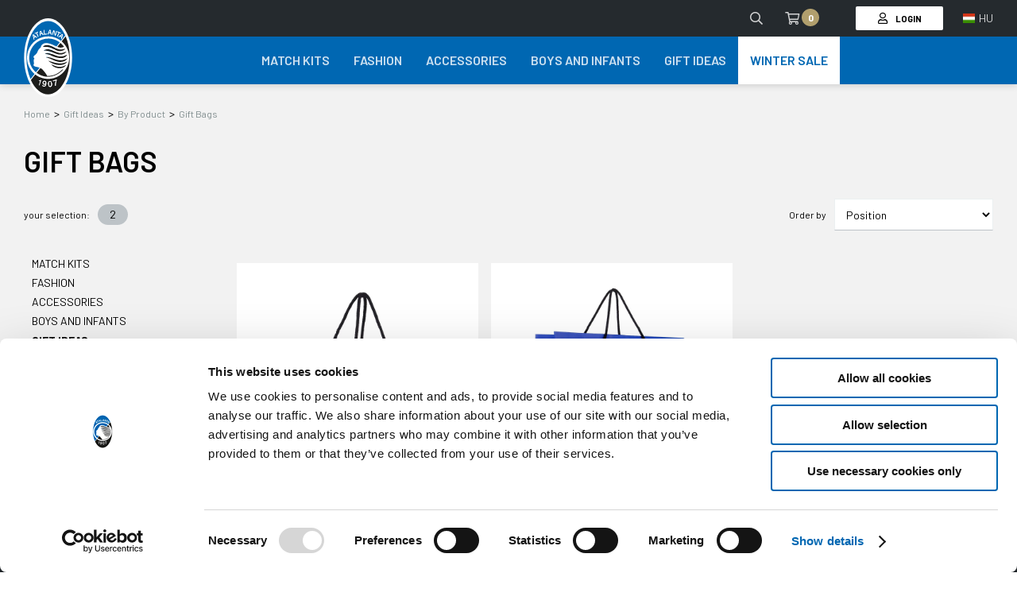

--- FILE ---
content_type: text/html; charset=UTF-8
request_url: https://store.atalanta.it/hu/gift-ideas/by-product/gift-bags
body_size: 27491
content:
<!DOCTYPE html><html system-date="2026-01-23" user-lang="en" user-status="guest" user-free-shipping="999900" lang="en" country="hu" currency="EUR" platform-template="clubs" initial-session-id="7BXStqFV4blAZ2bR9Xc9BZZBsiXhRcXdtjqPyG0t" session-id="7BXStqFV4blAZ2bR9Xc9BZZBsiXhRcXdtjqPyG0t_2a9277922a89b46f62952e5f998537da" class="preload-transitions "><head>
<link rel="dns-prefetch" href="//store.atalanta.it">
<link rel="dns-prefetch" href="//schema.org">
<link rel="dns-prefetch" href="//pro.fontawesome.com">
<link rel="dns-prefetch" href="//cdnjs.cloudflare.com">
<link rel="dns-prefetch" href="//www.googletagmanager.com">
<link rel="dns-prefetch" href="//www.atalanta.it">
<link rel="dns-prefetch" href="//www.salesmanago.com">
<link rel="dns-prefetch" href="//www.w3.org">
<link rel="dns-prefetch" href="//www.scalapay.com">
<link rel="dns-prefetch" href="//cdn.jsdelivr.net">
<link rel="dns-prefetch" href="//codicebusiness.shinystat.com"><meta http-equiv="content-type" content="text/html; charset=utf-8" /><meta name="viewport" content="viewport-fit=cover, width=device-width, initial-scale=1.0, minimum-scale=1.0, maximum-scale=1.0, user-scalable=no" /><meta name="format-detection" content="telephone=no" /><meta name="msapplication-tap-highlight" content="no" /><meta http-equiv="X-UA-Compatible" content="ie=edge"><meta property="og:locale" content="en_HU" /><meta property="og:type" content="website" /><meta property="og:url" content="https://store.atalanta.it/hu/gift-ideas/by-product/gift-bags" /><meta property="og:site_name" content="Atalanta Bergamasca Calcio Store" /><meta name="csrf-token" content="uMW3nPOntRGK2O3KK4mBTxmnZX08wQCeMQ1MNTVg"><link rel="preload" as="image" href="https://store.atalanta.it/images/atalanta/placeholder-product.svg"><link rel="preload" as="image" href="https://store.atalanta.it/images/empty.webp"><title>Gift Ideas | By Product | Gift Bags | Atalanta Bergamasca Calcio Store</title><meta property="og:title" content="Gift Ideas | By Product | Gift Bags | Atalanta Bergamasca Calcio Store" /><meta name="description" content="Discover all the Gift Bags Atalanta Bergamasca Calcio products, in the By Product category, in our official online store" /><meta property="og:description" content="Discover all the Gift Bags Atalanta Bergamasca Calcio products, in the By Product category, in our official online store" /><script type="application/ld+json">{ "@context": "https://schema.org", "@type": "BreadcrumbList", "itemListElement": [ { "@type": "ListItem", "position": 1, "name": "Gift Ideas", "item": "https://store.atalanta.it/hu/gift-ideas" }, { "@type": "ListItem", "position": 2, "name": "By Product", "item": "https://store.atalanta.it/hu/gift-ideas/by-product" }, { "@type": "ListItem", "position": 3, "name": "Gift Bags", "item": "https://store.atalanta.it/hu/gift-ideas/by-product/gift-bags" } ]}</script><meta name="keywords" content="atalanta store, maglia atalanta, maglie atalanta, atalanta shop"/><meta name="robots" content="INDEX,FOLLOW"/><link rel="stylesheet" href="https://pro.fontawesome.com/releases/v5.15.4/css/all.css" /><link rel="stylesheet" href="https://cdnjs.cloudflare.com/ajax/libs/slick-carousel/1.8.1/slick.min.css"><link rel="stylesheet" href="https://cdnjs.cloudflare.com/ajax/libs/slick-carousel/1.8.1/slick-theme.min.css"><link rel="stylesheet" href="https://cdnjs.cloudflare.com/ajax/libs/tarekraafat-autocomplete.js/10.2.7/css/autoComplete.02.min.css"><link rel="stylesheet" href="https://cdnjs.cloudflare.com/ajax/libs/fancybox/3.5.7/jquery.fancybox.min.css" /><link rel="stylesheet" href="/css/app.min.css?id=1ccaa620c6f4624d517f"><link rel="apple-touch-icon" sizes="180x180" href="/images/atalanta/favicon/apple-touch-icon.png"><link rel="icon" type="image/png" sizes="32x32" href="/images/atalanta/favicon/favicon-32x32.png"><link rel="icon" type="image/png" sizes="16x16" href="/images/atalanta/favicon/favicon-16x16.png"><link rel="manifest" href="/manifest.json"><meta name="msapplication-TileColor" content="#ffffff"><meta name="theme-color" content="#ffffff"><link rel="alternate" hreflang="x-default" href="https://store.atalanta.it/gb/gift-ideas/by-product/gift-bags" /><link rel="alternate" hreflang="en-AL" href="https://store.atalanta.it/al/gift-ideas/by-product/gift-bags" /><link rel="alternate" hreflang="en-AT" href="https://store.atalanta.it/at/gift-ideas/by-product/gift-bags" /><link rel="alternate" hreflang="en-BE" href="https://store.atalanta.it/be/gift-ideas/by-product/gift-bags" /><link rel="alternate" hreflang="en-BA" href="https://store.atalanta.it/ba/gift-ideas/by-product/gift-bags" /><link rel="alternate" hreflang="en-BG" href="https://store.atalanta.it/bg/gift-ideas/by-product/gift-bags" /><link rel="alternate" hreflang="en-HR" href="https://store.atalanta.it/hr/gift-ideas/by-product/gift-bags" /><link rel="alternate" hreflang="en-CY" href="https://store.atalanta.it/cy/gift-ideas/by-product/gift-bags" /><link rel="alternate" hreflang="en-CZ" href="https://store.atalanta.it/cz/gift-ideas/by-product/gift-bags" /><link rel="alternate" hreflang="en-DK" href="https://store.atalanta.it/dk/gift-ideas/by-product/gift-bags" /><link rel="alternate" hreflang="en-EE" href="https://store.atalanta.it/ee/gift-ideas/by-product/gift-bags" /><link rel="alternate" hreflang="en-FI" href="https://store.atalanta.it/fi/gift-ideas/by-product/gift-bags" /><link rel="alternate" hreflang="en-FR" href="https://store.atalanta.it/fr/gift-ideas/by-product/gift-bags" /><link rel="alternate" hreflang="en-DE" href="https://store.atalanta.it/de/gift-ideas/by-product/gift-bags" /><link rel="alternate" hreflang="en-GR" href="https://store.atalanta.it/gr/gift-ideas/by-product/gift-bags" /><link rel="alternate" hreflang="en-HU" href="https://store.atalanta.it/hu/gift-ideas/by-product/gift-bags" /><link rel="canonical" href="https://store.atalanta.it/hu/gift-ideas/by-product/gift-bags" /><link rel="alternate" hreflang="en-IS" href="https://store.atalanta.it/is/gift-ideas/by-product/gift-bags" /><link rel="alternate" hreflang="en-IE" href="https://store.atalanta.it/ie/gift-ideas/by-product/gift-bags" /><link rel="alternate" hreflang="it-IT" href="https://store.atalanta.it/it/idee-regalo/per-categoria/sacchetti-regalo" /><link rel="alternate" hreflang="en-LV" href="https://store.atalanta.it/lv/gift-ideas/by-product/gift-bags" /><link rel="alternate" hreflang="en-LI" href="https://store.atalanta.it/li/gift-ideas/by-product/gift-bags" /><link rel="alternate" hreflang="en-LT" href="https://store.atalanta.it/lt/gift-ideas/by-product/gift-bags" /><link rel="alternate" hreflang="en-LU" href="https://store.atalanta.it/lu/gift-ideas/by-product/gift-bags" /><link rel="alternate" hreflang="en-MK" href="https://store.atalanta.it/mk/gift-ideas/by-product/gift-bags" /><link rel="alternate" hreflang="en-MT" href="https://store.atalanta.it/mt/gift-ideas/by-product/gift-bags" /><link rel="alternate" hreflang="en-MD" href="https://store.atalanta.it/md/gift-ideas/by-product/gift-bags" /><link rel="alternate" hreflang="en-MC" href="https://store.atalanta.it/mc/gift-ideas/by-product/gift-bags" /><link rel="alternate" hreflang="en-NL" href="https://store.atalanta.it/nl/gift-ideas/by-product/gift-bags" /><link rel="alternate" hreflang="en-NO" href="https://store.atalanta.it/no/gift-ideas/by-product/gift-bags" /><link rel="alternate" hreflang="en-PL" href="https://store.atalanta.it/pl/gift-ideas/by-product/gift-bags" /><link rel="alternate" hreflang="en-PT" href="https://store.atalanta.it/pt/gift-ideas/by-product/gift-bags" /><link rel="alternate" hreflang="en-RO" href="https://store.atalanta.it/ro/gift-ideas/by-product/gift-bags" /><link rel="alternate" hreflang="it-SM" href="https://store.atalanta.it/sm/idee-regalo/per-categoria/sacchetti-regalo" /><link rel="alternate" hreflang="en-RS" href="https://store.atalanta.it/rs/gift-ideas/by-product/gift-bags" /><link rel="alternate" hreflang="en-SK" href="https://store.atalanta.it/sk/gift-ideas/by-product/gift-bags" /><link rel="alternate" hreflang="en-SI" href="https://store.atalanta.it/si/gift-ideas/by-product/gift-bags" /><link rel="alternate" hreflang="en-ES" href="https://store.atalanta.it/es/gift-ideas/by-product/gift-bags" /><link rel="alternate" hreflang="en-SE" href="https://store.atalanta.it/se/gift-ideas/by-product/gift-bags" /><link rel="alternate" hreflang="en-CH" href="https://store.atalanta.it/ch/gift-ideas/by-product/gift-bags" /><link rel="alternate" hreflang="en-TR" href="https://store.atalanta.it/tr/gift-ideas/by-product/gift-bags" /><link rel="alternate" hreflang="en-GB" href="https://store.atalanta.it/gb/gift-ideas/by-product/gift-bags" /><link rel="alternate" hreflang="it-VA" href="https://store.atalanta.it/va/idee-regalo/per-categoria/sacchetti-regalo" /><link rel="alternate" hreflang="en-AR" href="https://store.atalanta.it/ar/gift-ideas/by-product/gift-bags" /><link rel="alternate" hreflang="en-AW" href="https://store.atalanta.it/aw/gift-ideas/by-product/gift-bags" /><link rel="alternate" hreflang="en-BM" href="https://store.atalanta.it/bm/gift-ideas/by-product/gift-bags" /><link rel="alternate" hreflang="en-BO" href="https://store.atalanta.it/bo/gift-ideas/by-product/gift-bags" /><link rel="alternate" hreflang="en-BR" href="https://store.atalanta.it/br/gift-ideas/by-product/gift-bags" /><link rel="alternate" hreflang="en-CA" href="https://store.atalanta.it/ca/gift-ideas/by-product/gift-bags" /><link rel="alternate" hreflang="en-KY" href="https://store.atalanta.it/ky/gift-ideas/by-product/gift-bags" /><link rel="alternate" hreflang="en-CL" href="https://store.atalanta.it/cl/gift-ideas/by-product/gift-bags" /><link rel="alternate" hreflang="en-CO" href="https://store.atalanta.it/co/gift-ideas/by-product/gift-bags" /><link rel="alternate" hreflang="en-CR" href="https://store.atalanta.it/cr/gift-ideas/by-product/gift-bags" /><link rel="alternate" hreflang="en-EC" href="https://store.atalanta.it/ec/gift-ideas/by-product/gift-bags" /><link rel="alternate" hreflang="en-SV" href="https://store.atalanta.it/sv/gift-ideas/by-product/gift-bags" /><link rel="alternate" hreflang="en-GP" href="https://store.atalanta.it/gp/gift-ideas/by-product/gift-bags" /><link rel="alternate" hreflang="en-GT" href="https://store.atalanta.it/gt/gift-ideas/by-product/gift-bags" /><link rel="alternate" hreflang="en-MQ" href="https://store.atalanta.it/mq/gift-ideas/by-product/gift-bags" /><link rel="alternate" hreflang="en-MX" href="https://store.atalanta.it/mx/gift-ideas/by-product/gift-bags" /><link rel="alternate" hreflang="en-PA" href="https://store.atalanta.it/pa/gift-ideas/by-product/gift-bags" /><link rel="alternate" hreflang="en-PY" href="https://store.atalanta.it/py/gift-ideas/by-product/gift-bags" /><link rel="alternate" hreflang="en-PE" href="https://store.atalanta.it/pe/gift-ideas/by-product/gift-bags" /><link rel="alternate" hreflang="en-TT" href="https://store.atalanta.it/tt/gift-ideas/by-product/gift-bags" /><link rel="alternate" hreflang="en-US" href="https://store.atalanta.it/us/gift-ideas/by-product/gift-bags" /><link rel="alternate" hreflang="en-UY" href="https://store.atalanta.it/uy/gift-ideas/by-product/gift-bags" /><link rel="alternate" hreflang="en-AM" href="https://store.atalanta.it/am/gift-ideas/by-product/gift-bags" /><link rel="alternate" hreflang="en-AU" href="https://store.atalanta.it/au/gift-ideas/by-product/gift-bags" /><link rel="alternate" hreflang="en-BN" href="https://store.atalanta.it/bn/gift-ideas/by-product/gift-bags" /><link rel="alternate" hreflang="en-CN" href="https://store.atalanta.it/cn/gift-ideas/by-product/gift-bags" /><link rel="alternate" hreflang="en-GE" href="https://store.atalanta.it/ge/gift-ideas/by-product/gift-bags" /><link rel="alternate" hreflang="en-HK" href="https://store.atalanta.it/hk/gift-ideas/by-product/gift-bags" /><link rel="alternate" hreflang="en-IN" href="https://store.atalanta.it/in/gift-ideas/by-product/gift-bags" /><link rel="alternate" hreflang="en-ID" href="https://store.atalanta.it/id/gift-ideas/by-product/gift-bags" /><link rel="alternate" hreflang="en-JP" href="https://store.atalanta.it/jp/gift-ideas/by-product/gift-bags" /><link rel="alternate" hreflang="en-KZ" href="https://store.atalanta.it/kz/gift-ideas/by-product/gift-bags" /><link rel="alternate" hreflang="en-MO" href="https://store.atalanta.it/mo/gift-ideas/by-product/gift-bags" /><link rel="alternate" hreflang="en-MY" href="https://store.atalanta.it/my/gift-ideas/by-product/gift-bags" /><link rel="alternate" hreflang="en-MV" href="https://store.atalanta.it/mv/gift-ideas/by-product/gift-bags" /><link rel="alternate" hreflang="en-NZ" href="https://store.atalanta.it/nz/gift-ideas/by-product/gift-bags" /><link rel="alternate" hreflang="en-PH" href="https://store.atalanta.it/ph/gift-ideas/by-product/gift-bags" /><link rel="alternate" hreflang="en-SG" href="https://store.atalanta.it/sg/gift-ideas/by-product/gift-bags" /><link rel="alternate" hreflang="en-KR" href="https://store.atalanta.it/kr/gift-ideas/by-product/gift-bags" /><link rel="alternate" hreflang="en-TW" href="https://store.atalanta.it/tw/gift-ideas/by-product/gift-bags" /><link rel="alternate" hreflang="en-TH" href="https://store.atalanta.it/th/gift-ideas/by-product/gift-bags" /><link rel="alternate" hreflang="en-UZ" href="https://store.atalanta.it/uz/gift-ideas/by-product/gift-bags" /><link rel="alternate" hreflang="en-VN" href="https://store.atalanta.it/vn/gift-ideas/by-product/gift-bags" /><link rel="alternate" hreflang="en-BH" href="https://store.atalanta.it/bh/gift-ideas/by-product/gift-bags" /><link rel="alternate" hreflang="en-IL" href="https://store.atalanta.it/il/gift-ideas/by-product/gift-bags" /><link rel="alternate" hreflang="en-JO" href="https://store.atalanta.it/jo/gift-ideas/by-product/gift-bags" /><link rel="alternate" hreflang="en-KW" href="https://store.atalanta.it/kw/gift-ideas/by-product/gift-bags" /><link rel="alternate" hreflang="en-LB" href="https://store.atalanta.it/lb/gift-ideas/by-product/gift-bags" /><link rel="alternate" hreflang="en-OM" href="https://store.atalanta.it/om/gift-ideas/by-product/gift-bags" /><link rel="alternate" hreflang="en-QA" href="https://store.atalanta.it/qa/gift-ideas/by-product/gift-bags" /><link rel="alternate" hreflang="en-SA" href="https://store.atalanta.it/sa/gift-ideas/by-product/gift-bags" /><link rel="alternate" hreflang="en-AE" href="https://store.atalanta.it/ae/gift-ideas/by-product/gift-bags" /><link rel="alternate" hreflang="en-DZ" href="https://store.atalanta.it/dz/gift-ideas/by-product/gift-bags" /><link rel="alternate" hreflang="en-CM" href="https://store.atalanta.it/cm/gift-ideas/by-product/gift-bags" /><link rel="alternate" hreflang="en-CI" href="https://store.atalanta.it/ci/gift-ideas/by-product/gift-bags" /><link rel="alternate" hreflang="en-EG" href="https://store.atalanta.it/eg/gift-ideas/by-product/gift-bags" /><link rel="alternate" hreflang="en-KE" href="https://store.atalanta.it/ke/gift-ideas/by-product/gift-bags" /><link rel="alternate" hreflang="en-MU" href="https://store.atalanta.it/mu/gift-ideas/by-product/gift-bags" /><link rel="alternate" hreflang="en-MA" href="https://store.atalanta.it/ma/gift-ideas/by-product/gift-bags" /><link rel="alternate" hreflang="en-NG" href="https://store.atalanta.it/ng/gift-ideas/by-product/gift-bags" /><link rel="alternate" hreflang="en-SN" href="https://store.atalanta.it/sn/gift-ideas/by-product/gift-bags" /><link rel="alternate" hreflang="en-ZA" href="https://store.atalanta.it/za/gift-ideas/by-product/gift-bags" /><link rel="alternate" hreflang="en-TN" href="https://store.atalanta.it/tn/gift-ideas/by-product/gift-bags" /><link rel="alternate" hreflang="en-ZW" href="https://store.atalanta.it/zw/gift-ideas/by-product/gift-bags" /><link rel="alternate" hreflang="en-SZ" href="https://store.atalanta.it/sz/gift-ideas/by-product/gift-bags" /><script>var mzOptions = {}; var mzMobileOptions = {}; if (localStorage.getItem('guest_choice') == undefined) { localStorage.setItem('guest_choice','true'); } if (localStorage.getItem('show_modal_newsletter') != null) { localStorage.removeItem('show_modal_newsletter'); } localStorage.setItem('first_checkout','true'); </script><script> var trackData = {}; trackData = { event: 'user_data', user_logged: 'no' }; var dataLayer = window.dataLayer || []; dataLayer.push(trackData); trackData = { language: "en", country : "hu", currency: "EUR", pageType : "category", }; trackData['cat_1_id'] = 7337; trackData['cat_1_name'] = "Gift Ideas"; trackData['cat_2_id'] = 7338; trackData['cat_2_name'] = "By Product"; trackData['cat_3_id'] = 7424; trackData['cat_3_name'] = "Gift Bags"; var dataLayer = window.dataLayer || []; dataLayer.push(trackData); </script><script>(function(w,d,s,l,i){w[l]=w[l]||[];w[l].push({'gtm.start': new Date().getTime(),event:'gtm.js'});var f=d.getElementsByTagName(s)[0], j=d.createElement(s),dl=l!='dataLayer'?'&l='+l:'';j.async=true;j.src= 'https://www.googletagmanager.com/gtm.js?id='+i+dl;f.parentNode.insertBefore(j,f); })(window,document,'script','dataLayer','GTM-K47VSSM');</script><script async src="https://www.googletagmanager.com/gtag/js?id=G-K47VSSM"></script><script> window.dataLayer = window.dataLayer || []; function gtag(){dataLayer.push(arguments);} gtag('js', new Date()); gtag('config', 'G-K47VSSM'); </script><script>var _smid = "a7pgup957d6vaw9q"; (function(w, r, a, sm, s ) {w['SalesmanagoObject'] = r; w[r] = w[r] || function () {( w[r].q = w[r].q || [] ).push(arguments)}; sm = document.createElement('script'); sm.type = 'text/javascript'; sm.async = true; sm.src = a; s = document.getElementsByTagName('script')[0]; s.parentNode.insertBefore(sm, s); })(window, 'sm', ('https:' == document.location.protocol ? 'https://' : 'http://') + 'www.salesmanago.pl/static/sm.js');</script><script>document.addEventListener("DOMContentLoaded",function() {let node = document.querySelector('.preload-transitions'); node.classList.remove('preload-transitions');});</script></head><body class="check-browser category-page category-gift-ideas category-by-product category-gift-bags"><noscript><iframe src="https://www.googletagmanager.com/ns.html?id=GTM-K47VSSM" height="0" width="0" style="display:none;visibility:hidden"></iframe></noscript><noscript><iframe src="https://www.googletagmanager.com/ns.html?id=GTM-K47VSSM" height="0" width="0" style="display:none;visibility:hidden"></iframe></noscript><header id="header" class="header--top "><div class="wrapper"><div class="logo"><div class="logo--bg"></div><div class="logo--image"><a href="https://store.atalanta.it/hu" title="Atalanta Bergamasca Calcio" aria-label="Atalanta Bergamasca Calcio"><img src="https://store.atalanta.it/images/atalanta/logo.svg" alt="Atalanta Bergamasca Calcio" /></a></div></div><div class="header--navs"><div class="header--top-header"><div class="back-to-store"><a href="https://www.atalanta.it" target="_blank">atalanta.it</a></div><div class="search search--toggler"><i aria-hidden="true" class="far fa-search"></i></div><div class="top-header--cart cart-toggle"><div class="cart--icon"><i class="far fa-shopping-cart"></i></div><div class="cart--notifications"></div></div><div class="login desktop"><div class="login--not-logged-in"><a class="login-btn tracked-url" href="https://store.atalanta.it/hu/login"><div class="icon"><i class="far fa-user"></i></div><div class="text">LOGIN</div></a></div></div><div class="header--country"><div class="country-selector country-selector--toggler" role="button" tabindex="0" aria-modal="true" aria-haspopup="dialog" aria-controls="country-selector--modal"><div class="country--flag"><img loading="lazy" src="https://store.atalanta.it/images/flags/hu.webp" alt="HU" /></div><div class="country--name">HU</div></div></div><div class="menu-trigger"><div class="hamburger hamburger--squeeze"><div class="hamburger-box"><div class="hamburger-inner"></div></div></div></div></div><div id="mobile-menu-bg"></div><div class="header--main-nav"><nav id="main-menu"><div class="main-menu--header"><div class="menu--country"><div class="country-selector country-selector--toggler" role="button" tabindex="0" aria-modal="true" aria-haspopup="dialog" aria-controls="country-selector--modal"><div class="country--flag"><img loading="lazy" src="https://store.atalanta.it/images/flags/hu.webp" alt="HU" /></div><div class="country--name">HU</div></div></div><div class="login mobile"><div class="login--not-logged-in"><a role="button" class="login-btn tracked-url" href="https://store.atalanta.it/hu/login"><div class="icon"><i class="far fa-user"></i></div><div class="text">LOGIN</div></a></div></div></div><ul class="menu-lvl menu-lvl-1"><li data-menu-item-id="7284" class=""><a role="button" href="/hu/match-kits" class="menu--label menu--link " >Match Kits</a><div class="menu--label menu--deep">Match Kits</div><ul class="menu-lvl menu-lvl-2"><li class="menu--back"><span class="icon"><i class="far fa-arrow-left"></i></span><span class="text">Match Kits</span></li><li class="menu--all"><a href="/hu/match-kits"><span class="icon"><i class="far fa-list-ul"></i></span> Show all Match Kits</a></li><li data-menu-item-id="9184"><a target="_self" href="https://store.atalanta.it/hu/match-kits/home-kit-202526" class=" submenu--figure " ><picture><source srcset="https://store.atalanta.it/images/atalanta/categories/20250716223800.webp" media="(min-width: 1024px)"><img data-src="https://store.atalanta.it/images/atalanta/categories/20250716223801.webp" src="" alt="" /></picture></a><a class="menu--label menu--link" href="/hu/match-kits/home-kit-202526">Home Kit 2025/26</a><div class="menu--label menu--deep">Home Kit 2025/26</div><ul class="menu-lvl menu-lvl-3"><li class="menu--back"><span class="icon"><i class="far fa-arrow-left"></i></span><span class="text">Home Kit 2025/26</span></li><li class="menu--all"><a href="/hu/match-kits/home-kit-202526"><span class="icon"><i class="far fa-list-ul"></i></span> Show all Home Kit 2025/26</a></li><li data-menu-item-id="9185"><a href="/hu/match-kits/home-kit-202526/men" class="menu--label menu--link men" >Men</a><a href="/hu/match-kits/home-kit-202526/men" class="menu--label menu--deep men" >Men</a></li><li data-menu-item-id="9186"><a href="/hu/match-kits/home-kit-202526/boys" class="menu--label menu--link boys" >Boys</a><a href="/hu/match-kits/home-kit-202526/boys" class="menu--label menu--deep boys" >Boys</a></li><li data-menu-item-id="9192"><a href="/hu/match-kits/home-kit-202526/minikits" class="menu--label menu--link minikits" >Minikits</a><a href="/hu/match-kits/home-kit-202526/minikits" class="menu--label menu--deep minikits" >Minikits</a></li></ul></li><li data-menu-item-id="9188"><a target="_self" href="https://store.atalanta.it/hu/match-kits/away-kit-202526" class=" submenu--figure " ><picture><source srcset="https://store.atalanta.it/images/atalanta/categories/20250723164848.webp" media="(min-width: 1024px)"><img data-src="https://store.atalanta.it/images/atalanta/categories/20250723164849.webp" src="" alt="" /></picture></a><a class="menu--label menu--link" href="/hu/match-kits/away-kit-202526">Away Kit 2025/26</a><div class="menu--label menu--deep">Away Kit 2025/26</div><ul class="menu-lvl menu-lvl-3"><li class="menu--back"><span class="icon"><i class="far fa-arrow-left"></i></span><span class="text">Away Kit 2025/26</span></li><li class="menu--all"><a href="/hu/match-kits/away-kit-202526"><span class="icon"><i class="far fa-list-ul"></i></span> Show all Away Kit 2025/26</a></li><li data-menu-item-id="9189"><a href="/hu/match-kits/away-kit-202526/men" class="menu--label menu--link men" >Men</a><a href="/hu/match-kits/away-kit-202526/men" class="menu--label menu--deep men" >Men</a></li><li data-menu-item-id="9190"><a href="/hu/match-kits/away-kit-202526/boys" class="menu--label menu--link boys" >Boys</a><a href="/hu/match-kits/away-kit-202526/boys" class="menu--label menu--deep boys" >Boys</a></li></ul></li><li data-menu-item-id="9195"><a target="_self" href="https://store.atalanta.it/hu/match-kits/third-kit-202526" class=" submenu--figure " ><picture><source srcset="https://store.atalanta.it/images/atalanta/categories/20250826170231.webp" media="(min-width: 1024px)"><img data-src="https://store.atalanta.it/images/atalanta/categories/20250826170232.webp" src="" alt="" /></picture></a><a class="menu--label menu--link" href="/hu/match-kits/third-kit-202526">Third Kit 2025/26</a><div class="menu--label menu--deep">Third Kit 2025/26</div><ul class="menu-lvl menu-lvl-3"><li class="menu--back"><span class="icon"><i class="far fa-arrow-left"></i></span><span class="text">Third Kit 2025/26</span></li><li class="menu--all"><a href="/hu/match-kits/third-kit-202526"><span class="icon"><i class="far fa-list-ul"></i></span> Show all Third Kit 2025/26</a></li><li data-menu-item-id="9196"><a href="/hu/match-kits/third-kit-202526/men" class="menu--label menu--link men" >Men</a><a href="/hu/match-kits/third-kit-202526/men" class="menu--label menu--deep men" >Men</a></li><li data-menu-item-id="9197"><a href="/hu/match-kits/third-kit-202526/boys" class="menu--label menu--link boys" >Boys</a><a href="/hu/match-kits/third-kit-202526/boys" class="menu--label menu--deep boys" >Boys</a></li></ul></li><li data-menu-item-id="9200"><a target="_self" href="https://store.atalanta.it/hu/match-kits/fourth-kit-202526" class=" submenu--figure " ><picture><source srcset="https://store.atalanta.it/images/atalanta/categories/20251211092121.webp" media="(min-width: 1024px)"><img data-src="https://store.atalanta.it/images/atalanta/categories/20251211092122.webp" src="" alt="" /></picture></a><a class="menu--label menu--link" href="/hu/match-kits/fourth-kit-202526">Fourth Kit 2025/26</a><div class="menu--label menu--deep">Fourth Kit 2025/26</div><ul class="menu-lvl menu-lvl-3"><li class="menu--back"><span class="icon"><i class="far fa-arrow-left"></i></span><span class="text">Fourth Kit 2025/26</span></li><li class="menu--all"><a href="/hu/match-kits/fourth-kit-202526"><span class="icon"><i class="far fa-list-ul"></i></span> Show all Fourth Kit 2025/26</a></li><li data-menu-item-id="9201"><a href="/hu/match-kits/fourth-kit-202526/men" class="menu--label menu--link men" >Men</a><a href="/hu/match-kits/fourth-kit-202526/men" class="menu--label menu--deep men" >Men</a></li></ul></li><li data-menu-item-id="9193"><a target="_self" href="https://store.atalanta.it/hu/match-kits/goalkeeper-kit-202526" class=" submenu--figure " ><picture><source srcset="https://store.atalanta.it/images/atalanta/categories/20250821150640.webp" media="(min-width: 1024px)"><img data-src="https://store.atalanta.it/images/atalanta/categories/20250821150641.webp" src="" alt="" /></picture></a><a class="menu--label menu--link" href="/hu/match-kits/goalkeeper-kit-202526">Goalkeeper Kit 2025/26</a><div class="menu--label menu--deep">Goalkeeper Kit 2025/26</div><ul class="menu-lvl menu-lvl-3"><li class="menu--back"><span class="icon"><i class="far fa-arrow-left"></i></span><span class="text">Goalkeeper Kit 2025/26</span></li><li class="menu--all"><a href="/hu/match-kits/goalkeeper-kit-202526"><span class="icon"><i class="far fa-list-ul"></i></span> Show all Goalkeeper Kit 2025/26</a></li><li data-menu-item-id="9194"><a href="/hu/match-kits/goalkeeper-kit-202526/men" class="menu--label menu--link men" >Men</a><a href="/hu/match-kits/goalkeeper-kit-202526/men" class="menu--label menu--deep men" >Men</a></li></ul></li></ul></li><li data-menu-item-id="7299" class=""><a role="button" href="/hu/fashion" class="menu--label menu--link " >Fashion</a><div class="menu--label menu--deep">Fashion</div><ul class="menu-lvl menu-lvl-2"><li class="menu--back"><span class="icon"><i class="far fa-arrow-left"></i></span><span class="text">Fashion</span></li><li class="menu--all"><a href="/hu/fashion"><span class="icon"><i class="far fa-list-ul"></i></span> Show all Fashion</a></li><li data-menu-item-id="7300"><a class="menu--label menu--link" href="/hu/fashion/men">Men</a><div class="menu--label menu--deep">Men</div><ul class="menu-lvl menu-lvl-3"><li class="menu--back"><span class="icon"><i class="far fa-arrow-left"></i></span><span class="text">Men</span></li><li class="menu--all"><a href="/hu/fashion/men"><span class="icon"><i class="far fa-list-ul"></i></span> Show all Men</a></li><li data-menu-item-id="7301"><a href="/hu/fashion/men/training-range" class="menu--label menu--link training-range" >Training Range</a><a href="/hu/fashion/men/training-range" class="menu--label menu--deep training-range" >Training Range</a></li><li data-menu-item-id="7304"><a href="/hu/fashion/men/t-shirts-and-polos" class="menu--label menu--link t-shirts-and-polos" >T-shirts and Polos</a><a href="/hu/fashion/men/t-shirts-and-polos" class="menu--label menu--deep t-shirts-and-polos" >T-shirts and Polos</a></li><li data-menu-item-id="7303"><a href="/hu/fashion/men/sweatshirts-and-jackets" class="menu--label menu--link sweatshirts-and-jackets" >Sweatshirts and Jackets</a><a href="/hu/fashion/men/sweatshirts-and-jackets" class="menu--label menu--deep sweatshirts-and-jackets" >Sweatshirts and Jackets</a></li><li data-menu-item-id="7305"><a href="/hu/fashion/men/tracksuits-and-pants" class="menu--label menu--link tracksuits-and-pants" >Tracksuits and Pants</a><a href="/hu/fashion/men/tracksuits-and-pants" class="menu--label menu--deep tracksuits-and-pants" >Tracksuits and Pants</a></li><li data-menu-item-id="8376"><a href="/hu/fashion/men/nightwear" class="menu--label menu--link nightwear" >Nightwear</a><a href="/hu/fashion/men/nightwear" class="menu--label menu--deep nightwear" >Nightwear</a></li><li data-menu-item-id="7306"><a href="/hu/fashion/men/accessories-and-swimsuits" class="menu--label menu--link accessories-and-swimsuits" >Accessories and Swimsuits</a><a href="/hu/fashion/men/accessories-and-swimsuits" class="menu--label menu--deep accessories-and-swimsuits" >Accessories and Swimsuits</a></li><li data-menu-item-id="9182"><a href="/hu/fashion/men/sneakers" class="menu--label menu--link sneakers" >Sneakers</a><a href="/hu/fashion/men/sneakers" class="menu--label menu--deep sneakers" >Sneakers</a></li></ul></li><li data-menu-item-id="8383"><a class="menu--label menu--link" href="/hu/fashion/women">Women</a><a class="menu--label menu--deep" href="/hu/fashion/women">Women</a></li><li data-menu-item-id="9170"><a class="menu--label menu--link" href="/hu/fashion/atalanta-collection">Atalanta Collection</a><a class="menu--label menu--deep" href="/hu/fashion/atalanta-collection">Atalanta Collection</a></li><li data-menu-item-id="9191"><a class="menu--label menu--link" href="/hu/fashion/college-collection">College Collection</a><a class="menu--label menu--deep" href="/hu/fashion/college-collection">College Collection</a></li></ul></li><li data-menu-item-id="7315" class=""><a role="button" href="/hu/accessories" class="menu--label menu--link " >Accessories</a><div class="menu--label menu--deep">Accessories</div><ul class="menu-lvl menu-lvl-2"><li class="menu--back"><span class="icon"><i class="far fa-arrow-left"></i></span><span class="text">Accessories</span></li><li class="menu--all"><a href="/hu/accessories"><span class="icon"><i class="far fa-list-ul"></i></span> Show all Accessories</a></li><li data-menu-item-id="7316"><a class="menu--label menu--link" href="/hu/accessories/leisurewear">Leisurewear</a><div class="menu--label menu--deep">Leisurewear</div><ul class="menu-lvl menu-lvl-3"><li class="menu--back"><span class="icon"><i class="far fa-arrow-left"></i></span><span class="text">Leisurewear</span></li><li class="menu--all"><a href="/hu/accessories/leisurewear"><span class="icon"><i class="far fa-list-ul"></i></span> Show all Leisurewear</a></li><li data-menu-item-id="7871"><a href="/hu/accessories/leisurewear/cycling-line" class="menu--label menu--link cycling-line" >Cycling Line</a><a href="/hu/accessories/leisurewear/cycling-line" class="menu--label menu--deep cycling-line" >Cycling Line</a></li><li data-menu-item-id="7319"><a href="/hu/accessories/leisurewear/caps-hats-and-gloves" class="menu--label menu--link caps-hats-and-gloves" >Caps, Hats and Gloves</a><a href="/hu/accessories/leisurewear/caps-hats-and-gloves" class="menu--label menu--deep caps-hats-and-gloves" >Caps, Hats and Gloves</a></li><li data-menu-item-id="7321"><a href="/hu/accessories/leisurewear/bags-and-wallets" class="menu--label menu--link bags-and-wallets" >Bags and Wallets</a><a href="/hu/accessories/leisurewear/bags-and-wallets" class="menu--label menu--deep bags-and-wallets" >Bags and Wallets</a></li><li data-menu-item-id="8157"><a href="/hu/accessories/leisurewear/belts" class="menu--label menu--link belts" >Belts</a><a href="/hu/accessories/leisurewear/belts" class="menu--label menu--deep belts" >Belts</a></li><li data-menu-item-id="7425"><a href="/hu/accessories/leisurewear/scarves-and-flags" class="menu--label menu--link scarves-and-flags" >Scarves and Flags</a><a href="/hu/accessories/leisurewear/scarves-and-flags" class="menu--label menu--deep scarves-and-flags" >Scarves and Flags</a></li><li data-menu-item-id="8302"><a href="/hu/accessories/leisurewear/stadium" class="menu--label menu--link stadium" >Stadium</a><a href="/hu/accessories/leisurewear/stadium" class="menu--label menu--deep stadium" >Stadium</a></li><li data-menu-item-id="7626"><a href="/hu/accessories/leisurewear/footballs-and-training" class="menu--label menu--link footballs-and-training" >Footballs and Training</a><a href="/hu/accessories/leisurewear/footballs-and-training" class="menu--label menu--deep footballs-and-training" >Footballs and Training</a></li><li data-menu-item-id="7322"><a href="/hu/accessories/leisurewear/summer" class="menu--label menu--link summer" >Summer</a><a href="/hu/accessories/leisurewear/summer" class="menu--label menu--deep summer" >Summer</a></li><li data-menu-item-id="7320"><a href="/hu/accessories/leisurewear/face-masks" class="menu--label menu--link face-masks" >Face Masks</a><a href="/hu/accessories/leisurewear/face-masks" class="menu--label menu--deep face-masks" >Face Masks</a></li><li data-menu-item-id="8156"><a href="/hu/accessories/leisurewear/leather" class="menu--label menu--link leather" >Leather</a><a href="/hu/accessories/leisurewear/leather" class="menu--label menu--deep leather" >Leather</a></li><li data-menu-item-id="8293"><a href="/hu/accessories/leisurewear/motorcycle-helmet" class="menu--label menu--link motorcycle-helmet" >Motorcycle Helmet</a><a href="/hu/accessories/leisurewear/motorcycle-helmet" class="menu--label menu--deep motorcycle-helmet" >Motorcycle Helmet</a></li></ul></li><li data-menu-item-id="7328"><a class="menu--label menu--link" href="/hu/accessories/homeware">Homeware</a><div class="menu--label menu--deep">Homeware</div><ul class="menu-lvl menu-lvl-3"><li class="menu--back"><span class="icon"><i class="far fa-arrow-left"></i></span><span class="text">Homeware</span></li><li class="menu--all"><a href="/hu/accessories/homeware"><span class="icon"><i class="far fa-list-ul"></i></span> Show all Homeware</a></li><li data-menu-item-id="7329"><a href="/hu/accessories/homeware/kitchen" class="menu--label menu--link kitchen" >Kitchen</a><a href="/hu/accessories/homeware/kitchen" class="menu--label menu--deep kitchen" >Kitchen</a></li><li data-menu-item-id="7330"><a href="/hu/accessories/homeware/bathroom" class="menu--label menu--link bathroom" >Bathroom</a><a href="/hu/accessories/homeware/bathroom" class="menu--label menu--deep bathroom" >Bathroom</a></li><li data-menu-item-id="7331"><a href="/hu/accessories/homeware/living-and-bedroom" class="menu--label menu--link living-and-bedroom" >Living and Bedroom</a><a href="/hu/accessories/homeware/living-and-bedroom" class="menu--label menu--deep living-and-bedroom" >Living and Bedroom</a></li><li data-menu-item-id="7898"><a href="/hu/accessories/homeware/lamps" class="menu--label menu--link lamps" >Lamps</a><a href="/hu/accessories/homeware/lamps" class="menu--label menu--deep lamps" >Lamps</a></li><li data-menu-item-id="8126"><a href="/hu/accessories/homeware/pets-accessories" class="menu--label menu--link pets-accessories" >Pets Accessories</a><a href="/hu/accessories/homeware/pets-accessories" class="menu--label menu--deep pets-accessories" >Pets Accessories</a></li></ul></li><li data-menu-item-id="8165"><a class="menu--label menu--link" href="/hu/accessories/phone-accessories">Phone Accessories</a><a class="menu--label menu--deep" href="/hu/accessories/phone-accessories">Phone Accessories</a></li><li data-menu-item-id="9092"><a class="menu--label menu--link" href="/hu/accessories/nove25-x-atalanta">NOVE25 x Atalanta</a><a class="menu--label menu--deep" href="/hu/accessories/nove25-x-atalanta">NOVE25 x Atalanta</a></li></ul></li><li data-menu-item-id="7381" class=""><a role="button" href="/hu/boys-and-infants" class="menu--label menu--link " >Boys and Infants</a><div class="menu--label menu--deep">Boys and Infants</div><ul class="menu-lvl menu-lvl-2"><li class="menu--back"><span class="icon"><i class="far fa-arrow-left"></i></span><span class="text">Boys and Infants</span></li><li class="menu--all"><a href="/hu/boys-and-infants"><span class="icon"><i class="far fa-list-ul"></i></span> Show all Boys and Infants</a></li><li data-menu-item-id="7382"><a class="menu--label menu--link" href="/hu/boys-and-infants/match-kits">Match Kits</a><div class="menu--label menu--deep">Match Kits</div><ul class="menu-lvl menu-lvl-3"><li class="menu--back"><span class="icon"><i class="far fa-arrow-left"></i></span><span class="text">Match Kits</span></li><li class="menu--all"><a href="/hu/boys-and-infants/match-kits"><span class="icon"><i class="far fa-list-ul"></i></span> Show all Match Kits</a></li><li data-menu-item-id="7383"><a href="/hu/boys-and-infants/match-kits/home" class="menu--label menu--link home" >Home</a><a href="/hu/boys-and-infants/match-kits/home" class="menu--label menu--deep home" >Home</a></li><li data-menu-item-id="7384"><a href="/hu/boys-and-infants/match-kits/away" class="menu--label menu--link away" >Away</a><a href="/hu/boys-and-infants/match-kits/away" class="menu--label menu--deep away" >Away</a></li></ul></li><li data-menu-item-id="7415"><a class="menu--label menu--link" href="/hu/boys-and-infants/clothing">Clothing</a><div class="menu--label menu--deep">Clothing</div><ul class="menu-lvl menu-lvl-3"><li class="menu--back"><span class="icon"><i class="far fa-arrow-left"></i></span><span class="text">Clothing</span></li><li class="menu--all"><a href="/hu/boys-and-infants/clothing"><span class="icon"><i class="far fa-list-ul"></i></span> Show all Clothing</a></li><li data-menu-item-id="8275"><a href="/hu/boys-and-infants/clothing/training" class="menu--label menu--link training" >Training</a><a href="/hu/boys-and-infants/clothing/training" class="menu--label menu--deep training" >Training</a></li><li data-menu-item-id="7416"><a href="/hu/boys-and-infants/clothing/t-shirts-and-polos" class="menu--label menu--link t-shirts-and-polos" >T-shirts and Polos</a><a href="/hu/boys-and-infants/clothing/t-shirts-and-polos" class="menu--label menu--deep t-shirts-and-polos" >T-shirts and Polos</a></li><li data-menu-item-id="7417"><a href="/hu/boys-and-infants/clothing/sweatshirts-and-jackets" class="menu--label menu--link sweatshirts-and-jackets" >Sweatshirts and Jackets</a><a href="/hu/boys-and-infants/clothing/sweatshirts-and-jackets" class="menu--label menu--deep sweatshirts-and-jackets" >Sweatshirts and Jackets</a></li><li data-menu-item-id="7418"><a href="/hu/boys-and-infants/clothing/tracksuits-and-pants" class="menu--label menu--link tracksuits-and-pants" >Tracksuits and Pants</a><a href="/hu/boys-and-infants/clothing/tracksuits-and-pants" class="menu--label menu--deep tracksuits-and-pants" >Tracksuits and Pants</a></li><li data-menu-item-id="8377"><a href="/hu/boys-and-infants/clothing/underwear-and-nightwear" class="menu--label menu--link underwear-and-nightwear" >Underwear and Nightwear</a><a href="/hu/boys-and-infants/clothing/underwear-and-nightwear" class="menu--label menu--deep underwear-and-nightwear" >Underwear and Nightwear</a></li><li data-menu-item-id="8618"><a href="/hu/boys-and-infants/clothing/swimsuits-and-bathrobes" class="menu--label menu--link swimsuits-and-bathrobes" >Swimsuits and Bathrobes</a><a href="/hu/boys-and-infants/clothing/swimsuits-and-bathrobes" class="menu--label menu--deep swimsuits-and-bathrobes" >Swimsuits and Bathrobes</a></li></ul></li><li data-menu-item-id="7388"><a class="menu--label menu--link" href="/hu/boys-and-infants/accessories-and-gadgets">Accessories and Gadgets</a><div class="menu--label menu--deep">Accessories and Gadgets</div><ul class="menu-lvl menu-lvl-3"><li class="menu--back"><span class="icon"><i class="far fa-arrow-left"></i></span><span class="text">Accessories and Gadgets</span></li><li class="menu--all"><a href="/hu/boys-and-infants/accessories-and-gadgets"><span class="icon"><i class="far fa-list-ul"></i></span> Show all Accessories and Gadgets</a></li><li data-menu-item-id="7389"><a href="/hu/boys-and-infants/accessories-and-gadgets/school" class="menu--label menu--link school" >School</a><a href="/hu/boys-and-infants/accessories-and-gadgets/school" class="menu--label menu--deep school" >School</a></li><li data-menu-item-id="7390"><a href="/hu/boys-and-infants/accessories-and-gadgets/games-and-plushies" class="menu--label menu--link games-and-plushies" >Games and Plushies</a><a href="/hu/boys-and-infants/accessories-and-gadgets/games-and-plushies" class="menu--label menu--deep games-and-plushies" >Games and Plushies</a></li></ul></li><li data-menu-item-id="7385"><a class="menu--label menu--link" href="/hu/boys-and-infants/infants">Infants</a><div class="menu--label menu--deep">Infants</div><ul class="menu-lvl menu-lvl-3"><li class="menu--back"><span class="icon"><i class="far fa-arrow-left"></i></span><span class="text">Infants</span></li><li class="menu--all"><a href="/hu/boys-and-infants/infants"><span class="icon"><i class="far fa-list-ul"></i></span> Show all Infants</a></li><li data-menu-item-id="7387"><a href="/hu/boys-and-infants/infants/clothing" class="menu--label menu--link clothing" >Clothing</a><a href="/hu/boys-and-infants/infants/clothing" class="menu--label menu--deep clothing" >Clothing</a></li><li data-menu-item-id="7386"><a href="/hu/boys-and-infants/infants/accessories" class="menu--label menu--link accessories" >Accessories</a><a href="/hu/boys-and-infants/infants/accessories" class="menu--label menu--deep accessories" >Accessories</a></li></ul></li></ul></li><li data-menu-item-id="7337" class=""><a role="button" href="/hu/gift-ideas" class="menu--label menu--link " >Gift Ideas</a><div class="menu--label menu--deep">Gift Ideas</div><ul class="menu-lvl menu-lvl-2"><li class="menu--back"><span class="icon"><i class="far fa-arrow-left"></i></span><span class="text">Gift Ideas</span></li><li class="menu--all"><a href="/hu/gift-ideas"><span class="icon"><i class="far fa-list-ul"></i></span> Show all Gift Ideas</a></li><li data-menu-item-id="7419"><a class="menu--label menu--link" href="/hu/gift-ideas/gift-card">Gift Card</a><a class="menu--label menu--deep" href="/hu/gift-ideas/gift-card">Gift Card</a></li><li data-menu-item-id="7420"><a class="menu--label menu--link" href="/hu/gift-ideas/personalize-my-dea">Personalize My Dea</a><div class="menu--label menu--deep">Personalize My Dea</div><ul class="menu-lvl menu-lvl-3"><li class="menu--back"><span class="icon"><i class="far fa-arrow-left"></i></span><span class="text">Personalize My Dea</span></li><li class="menu--all"><a href="/hu/gift-ideas/personalize-my-dea"><span class="icon"><i class="far fa-list-ul"></i></span> Show all Personalize My Dea</a></li><li data-menu-item-id="7421"><a href="/hu/gift-ideas/personalize-my-dea/phone-cases" class="menu--label menu--link phone-cases" >Phone Cases</a><a href="/hu/gift-ideas/personalize-my-dea/phone-cases" class="menu--label menu--deep phone-cases" >Phone Cases</a></li><li data-menu-item-id="7422"><a href="/hu/gift-ideas/personalize-my-dea/mugs" class="menu--label menu--link mugs" >Mugs</a><a href="/hu/gift-ideas/personalize-my-dea/mugs" class="menu--label menu--deep mugs" >Mugs</a></li></ul></li><li data-menu-item-id="7338"><a class="menu--label menu--link" href="/hu/gift-ideas/by-product">By Product</a><div class="menu--label menu--deep">By Product</div><ul class="menu-lvl menu-lvl-3"><li class="menu--back"><span class="icon"><i class="far fa-arrow-left"></i></span><span class="text">By Product</span></li><li class="menu--all"><a href="/hu/gift-ideas/by-product"><span class="icon"><i class="far fa-list-ul"></i></span> Show all By Product</a></li><li data-menu-item-id="7369"><a href="/hu/gift-ideas/by-product/watches" class="menu--label menu--link watches" >Watches</a><a href="/hu/gift-ideas/by-product/watches" class="menu--label menu--deep watches" >Watches</a></li><li data-menu-item-id="7341"><a href="/hu/gift-ideas/by-product/jewellery" class="menu--label menu--link jewellery" >Jewellery</a><a href="/hu/gift-ideas/by-product/jewellery" class="menu--label menu--deep jewellery" >Jewellery</a></li><li data-menu-item-id="7340"><a href="/hu/gift-ideas/by-product/keyrings-and-magnets" class="menu--label menu--link keyrings-and-magnets" >Keyrings and Magnets</a><a href="/hu/gift-ideas/by-product/keyrings-and-magnets" class="menu--label menu--deep keyrings-and-magnets" >Keyrings and Magnets</a></li><li data-menu-item-id="7423"><a href="/hu/gift-ideas/by-product/games-and-plushies" class="menu--label menu--link games-and-plushies" >Games and Plushies</a><a href="/hu/gift-ideas/by-product/games-and-plushies" class="menu--label menu--deep games-and-plushies" >Games and Plushies</a></li><li data-menu-item-id="7339"><a href="/hu/gift-ideas/by-product/party-kit" class="menu--label menu--link party-kit" >Party Kit</a><a href="/hu/gift-ideas/by-product/party-kit" class="menu--label menu--deep party-kit" >Party Kit</a></li><li data-menu-item-id="8628"><a href="/hu/gift-ideas/by-product/glassware" class="menu--label menu--link glassware" >Glassware</a><a href="/hu/gift-ideas/by-product/glassware" class="menu--label menu--deep glassware" >Glassware</a></li><li data-menu-item-id="7368"><a href="/hu/gift-ideas/by-product/gadgets" class="menu--label menu--link gadgets" >Gadgets</a><a href="/hu/gift-ideas/by-product/gadgets" class="menu--label menu--deep gadgets" >Gadgets</a></li><li data-menu-item-id="7367"><a href="/hu/gift-ideas/by-product/tech" class="menu--label menu--link tech" >Tech</a><a href="/hu/gift-ideas/by-product/tech" class="menu--label menu--deep tech" >Tech</a></li><li data-menu-item-id="7370"><a href="/hu/gift-ideas/by-product/phone-accessories" class="menu--label phone-accessories" >Phone Accessories</a><ul class="menu-lvl menu-lvl-4"><li class="menu--back"><span class="icon"><i class="far fa-arrow-left"></i></span><span class="text">Phone Accessories</span></li><li class="menu--all"><a href="/hu/gift-ideas/by-product/phone-accessories"><span class="icon"><i class="far fa-list-ul"></i></span> Show all Phone Accessories</a></li><li data-menu-item-id="7429"><a class="menu--label" href="/hu/gift-ideas/by-product/phone-accessories/iphone">iPhone</a></li><li data-menu-item-id="7430"><a class="menu--label" href="/hu/gift-ideas/by-product/phone-accessories/samsung">Samsung</a></li><li data-menu-item-id="7432"><a class="menu--label" href="/hu/gift-ideas/by-product/phone-accessories/huawei">Huawei</a></li><li data-menu-item-id="7431"><a class="menu--label" href="/hu/gift-ideas/by-product/phone-accessories/tempered-glass">Tempered Glass</a></li></ul></li><li data-menu-item-id="7424"><a href="/hu/gift-ideas/by-product/gift-bags" class="menu--label menu--link gift-bags" >Gift Bags</a><a href="/hu/gift-ideas/by-product/gift-bags" class="menu--label menu--deep gift-bags" >Gift Bags</a></li><li data-menu-item-id="8375"><a href="/hu/gift-ideas/by-product/christmas-decors" class="menu--label menu--link christmas-decors" >Christmas Decors</a><a href="/hu/gift-ideas/by-product/christmas-decors" class="menu--label menu--deep christmas-decors" >Christmas Decors</a></li></ul></li></ul></li><li data-menu-item-id="8320" class=""><a role="button" href="/hu/winter-sale" class="menu--label menu--link highlight" >Winter Sale</a><a role="button" href="/hu/winter-sale" class="menu--label menu--deep highlight" >Winter Sale</a></li></ul></nav></div></div></div></header><div class="promo-stripe"><div class="promo-wrapper"><a href="https://store.atalanta.it/hu/winter-sale" class="wrapper" ><div class="text">Winter Sale has started: discover exclusive Atalanta discounts up to 30% off!</div><div class="cta"><div class="btn small"> SHOP NOW </div></div></a></div><div class="close"><i class="far fa-times"></i></div></div><main class="bg "><div class="menu-4-container out-page"></div><div class="wrapper slider-categories-wrapper"><nav><ul class="breadcrumb"><li><a href="https://store.atalanta.it/hu">Home</a></li><li><a class="breadcrumb-single" data-breadcrumb-id="7337" data-breadcrumb-slug="Gift Ideas" href="https://store.atalanta.it/hu/gift-ideas" >Gift Ideas</a></li><li><a class="breadcrumb-single" data-breadcrumb-id="7338" data-breadcrumb-slug="By Product" href="https://store.atalanta.it/hu/gift-ideas/by-product" >By Product</a></li><li><a class="breadcrumb-single" data-breadcrumb-id="7424" data-breadcrumb-slug="Gift Bags" aria-current="page" href="https://store.atalanta.it/hu/gift-ideas/by-product/gift-bags" >Gift Bags</a></li></ul></nav></div><div class="wrapper category-header-wrapper padding-top-none"><h1 data-category-name="Sacchetti Regalo">Gift Bags</h1><div class="category-header-subwrapper"><div class="filters"><div class="category--filters-toggle"><button class="btn transparent"><div class="text">Filters</div><div class="icon"><i class="far fa-sliders-h"></i></div></button></div><div class="category--view-toggle"><div class="view-toggler--label">View</div><div class="view-toggler--options"><div class="option"><span class="view--one" data-toggle-view="one">1</span><span class="view--two" data-toggle-view="two">2</span><span class="view--three" data-toggle-view="three">3</span><span class="view--four" data-toggle-view="four">4</span><span class="view--five" data-toggle-view="five">5</span></div></div></div></div><div class="category--header"><div class="category--your-selection"><div class="selection--results"><div class="label"> your selection: </div><div class="results--amount"><div class="tag"></div></div></div></div><div class="category--order"><label class="label" for="filter--order">Order by</label><div class="input"><select id="filter--order" class="custom-select" style="width: 100%;"><option value="position" selected >Position</option><option value="price-asc" >Price: Low to high</option><option value="price-desc" >Price: High to low</option><option value="name" >Product name</option></select></div></div></div></div></div><div class="wrapper categories-wrapper"><div class="categories--filters hidden"><div class="filter-background category--filters-toggle"></div><div class="filters-bar"><div class="filters--header"><h3>FILTERS</h3><div class="close category--filters-toggle"><i class="far fa-times"></i></div></div><nav id="side-menu"><ul class="first-lvl menu-lvl"><li ><a href="/hu/match-kits" class="menu--label menu--link">Match Kits</a><ul class="second-lvl menu-lvl"><li ><a class="menu--label menu--link" href="/hu/match-kits/home-kit-202526">Home Kit 2025/26</a><ul class="third-lvl menu-lvl"><li ><a class="menu--label menu--link" href="/hu/match-kits/home-kit-202526/men">Men</a></li><li ><a class="menu--label menu--link" href="/hu/match-kits/home-kit-202526/boys">Boys</a></li><li ><a class="menu--label menu--link" href="/hu/match-kits/home-kit-202526/minikits">Minikits</a></li></ul></li><li ><a class="menu--label menu--link" href="/hu/match-kits/away-kit-202526">Away Kit 2025/26</a><ul class="third-lvl menu-lvl"><li ><a class="menu--label menu--link" href="/hu/match-kits/away-kit-202526/men">Men</a></li><li ><a class="menu--label menu--link" href="/hu/match-kits/away-kit-202526/boys">Boys</a></li></ul></li><li ><a class="menu--label menu--link" href="/hu/match-kits/third-kit-202526">Third Kit 2025/26</a><ul class="third-lvl menu-lvl"><li ><a class="menu--label menu--link" href="/hu/match-kits/third-kit-202526/men">Men</a></li><li ><a class="menu--label menu--link" href="/hu/match-kits/third-kit-202526/boys">Boys</a></li></ul></li><li ><a class="menu--label menu--link" href="/hu/match-kits/fourth-kit-202526">Fourth Kit 2025/26</a><ul class="third-lvl menu-lvl"><li ><a class="menu--label menu--link" href="/hu/match-kits/fourth-kit-202526/men">Men</a></li></ul></li><li ><a class="menu--label menu--link" href="/hu/match-kits/goalkeeper-kit-202526">Goalkeeper Kit 2025/26</a><ul class="third-lvl menu-lvl"><li ><a class="menu--label menu--link" href="/hu/match-kits/goalkeeper-kit-202526/men">Men</a></li></ul></li></ul></li><li ><a href="/hu/fashion" class="menu--label menu--link">Fashion</a><ul class="second-lvl menu-lvl"><li ><a class="menu--label menu--link" href="/hu/fashion/men">Men</a><ul class="third-lvl menu-lvl"><li ><a class="menu--label menu--link" href="/hu/fashion/men/training-range">Training Range</a></li><li ><a class="menu--label menu--link" href="/hu/fashion/men/t-shirts-and-polos">T-shirts and Polos</a></li><li ><a class="menu--label menu--link" href="/hu/fashion/men/sweatshirts-and-jackets">Sweatshirts and Jackets</a></li><li ><a class="menu--label menu--link" href="/hu/fashion/men/tracksuits-and-pants">Tracksuits and Pants</a></li><li ><a class="menu--label menu--link" href="/hu/fashion/men/nightwear">Nightwear</a></li><li ><a class="menu--label menu--link" href="/hu/fashion/men/accessories-and-swimsuits">Accessories and Swimsuits</a></li><li ><a class="menu--label menu--link" href="/hu/fashion/men/sneakers">Sneakers</a></li></ul></li><li ><a class="menu--label menu--link" href="/hu/fashion/women">Women</a></li><li ><a class="menu--label menu--link" href="/hu/fashion/atalanta-collection">Atalanta Collection</a></li><li ><a class="menu--label menu--link" href="/hu/fashion/college-collection">College Collection</a></li></ul></li><li ><a href="/hu/accessories" class="menu--label menu--link">Accessories</a><ul class="second-lvl menu-lvl"><li ><a class="menu--label menu--link" href="/hu/accessories/leisurewear">Leisurewear</a><ul class="third-lvl menu-lvl"><li ><a class="menu--label menu--link" href="/hu/accessories/leisurewear/cycling-line">Cycling Line</a></li><li ><a class="menu--label menu--link" href="/hu/accessories/leisurewear/caps-hats-and-gloves">Caps, Hats and Gloves</a></li><li ><a class="menu--label menu--link" href="/hu/accessories/leisurewear/bags-and-wallets">Bags and Wallets</a></li><li ><a class="menu--label menu--link" href="/hu/accessories/leisurewear/belts">Belts</a></li><li ><a class="menu--label menu--link" href="/hu/accessories/leisurewear/scarves-and-flags">Scarves and Flags</a></li><li ><a class="menu--label menu--link" href="/hu/accessories/leisurewear/stadium">Stadium</a></li><li ><a class="menu--label menu--link" href="/hu/accessories/leisurewear/footballs-and-training">Footballs and Training</a></li><li ><a class="menu--label menu--link" href="/hu/accessories/leisurewear/summer">Summer</a></li><li ><a class="menu--label menu--link" href="/hu/accessories/leisurewear/face-masks">Face Masks</a></li><li ><a class="menu--label menu--link" href="/hu/accessories/leisurewear/leather">Leather</a></li><li ><a class="menu--label menu--link" href="/hu/accessories/leisurewear/motorcycle-helmet">Motorcycle Helmet</a></li></ul></li><li ><a class="menu--label menu--link" href="/hu/accessories/homeware">Homeware</a><ul class="third-lvl menu-lvl"><li ><a class="menu--label menu--link" href="/hu/accessories/homeware/kitchen">Kitchen</a></li><li ><a class="menu--label menu--link" href="/hu/accessories/homeware/bathroom">Bathroom</a></li><li ><a class="menu--label menu--link" href="/hu/accessories/homeware/living-and-bedroom">Living and Bedroom</a></li><li ><a class="menu--label menu--link" href="/hu/accessories/homeware/lamps">Lamps</a></li><li ><a class="menu--label menu--link" href="/hu/accessories/homeware/pets-accessories">Pets Accessories</a></li></ul></li><li ><a class="menu--label menu--link" href="/hu/accessories/phone-accessories">Phone Accessories</a></li><li ><a class="menu--label menu--link" href="/hu/accessories/nove25-x-atalanta">NOVE25 x Atalanta</a></li></ul></li><li ><a href="/hu/boys-and-infants" class="menu--label menu--link">Boys and Infants</a><ul class="second-lvl menu-lvl"><li ><a class="menu--label menu--link" href="/hu/boys-and-infants/match-kits">Match Kits</a><ul class="third-lvl menu-lvl"><li ><a class="menu--label menu--link" href="/hu/boys-and-infants/match-kits/home">Home</a></li><li ><a class="menu--label menu--link" href="/hu/boys-and-infants/match-kits/away">Away</a></li></ul></li><li ><a class="menu--label menu--link" href="/hu/boys-and-infants/clothing">Clothing</a><ul class="third-lvl menu-lvl"><li ><a class="menu--label menu--link" href="/hu/boys-and-infants/clothing/training">Training</a></li><li ><a class="menu--label menu--link" href="/hu/boys-and-infants/clothing/t-shirts-and-polos">T-shirts and Polos</a></li><li ><a class="menu--label menu--link" href="/hu/boys-and-infants/clothing/sweatshirts-and-jackets">Sweatshirts and Jackets</a></li><li ><a class="menu--label menu--link" href="/hu/boys-and-infants/clothing/tracksuits-and-pants">Tracksuits and Pants</a></li><li ><a class="menu--label menu--link" href="/hu/boys-and-infants/clothing/underwear-and-nightwear">Underwear and Nightwear</a></li><li ><a class="menu--label menu--link" href="/hu/boys-and-infants/clothing/swimsuits-and-bathrobes">Swimsuits and Bathrobes</a></li></ul></li><li ><a class="menu--label menu--link" href="/hu/boys-and-infants/accessories-and-gadgets">Accessories and Gadgets</a><ul class="third-lvl menu-lvl"><li ><a class="menu--label menu--link" href="/hu/boys-and-infants/accessories-and-gadgets/school">School</a></li><li ><a class="menu--label menu--link" href="/hu/boys-and-infants/accessories-and-gadgets/games-and-plushies">Games and Plushies</a></li></ul></li><li ><a class="menu--label menu--link" href="/hu/boys-and-infants/infants">Infants</a><ul class="third-lvl menu-lvl"><li ><a class="menu--label menu--link" href="/hu/boys-and-infants/infants/clothing">Clothing</a></li><li ><a class="menu--label menu--link" href="/hu/boys-and-infants/infants/accessories">Accessories</a></li></ul></li></ul></li><li class="active" ><a href="/hu/gift-ideas" class="menu--label menu--link">Gift Ideas</a><ul class="second-lvl menu-lvl"><li ><a class="menu--label menu--link" href="/hu/gift-ideas/gift-card">Gift Card</a></li><li ><a class="menu--label menu--link" href="/hu/gift-ideas/personalize-my-dea">Personalize My Dea</a><ul class="third-lvl menu-lvl"><li ><a class="menu--label menu--link" href="/hu/gift-ideas/personalize-my-dea/phone-cases">Phone Cases</a></li><li ><a class="menu--label menu--link" href="/hu/gift-ideas/personalize-my-dea/mugs">Mugs</a></li></ul></li><li class="active" ><a class="menu--label menu--link" href="/hu/gift-ideas/by-product">By Product</a><ul class="third-lvl menu-lvl"><li ><a class="menu--label menu--link" href="/hu/gift-ideas/by-product/watches">Watches</a></li><li ><a class="menu--label menu--link" href="/hu/gift-ideas/by-product/jewellery">Jewellery</a></li><li ><a class="menu--label menu--link" href="/hu/gift-ideas/by-product/keyrings-and-magnets">Keyrings and Magnets</a></li><li ><a class="menu--label menu--link" href="/hu/gift-ideas/by-product/games-and-plushies">Games and Plushies</a></li><li ><a class="menu--label menu--link" href="/hu/gift-ideas/by-product/party-kit">Party Kit</a></li><li ><a class="menu--label menu--link" href="/hu/gift-ideas/by-product/glassware">Glassware</a></li><li ><a class="menu--label menu--link" href="/hu/gift-ideas/by-product/gadgets">Gadgets</a></li><li ><a class="menu--label menu--link" href="/hu/gift-ideas/by-product/tech">Tech</a></li><li ><a class="menu--label menu--link" href="/hu/gift-ideas/by-product/phone-accessories">Phone Accessories</a><ul class="third-lvl menu-lvl"><li ><a class="menu--label" href="/hu/gift-ideas/by-product/phone-accessories/iphone">iPhone</a></li><li ><a class="menu--label" href="/hu/gift-ideas/by-product/phone-accessories/samsung">Samsung</a></li><li ><a class="menu--label" href="/hu/gift-ideas/by-product/phone-accessories/huawei">Huawei</a></li><li ><a class="menu--label" href="/hu/gift-ideas/by-product/phone-accessories/tempered-glass">Tempered Glass</a></li></ul></li><li class="active" ><a class="menu--label menu--link" href="/hu/gift-ideas/by-product/gift-bags">Gift Bags</a></li><li ><a class="menu--label menu--link" href="/hu/gift-ideas/by-product/christmas-decors">Christmas Decors</a></li></ul></li></ul></li><li ><a href="/hu/winter-sale" class="menu--label menu--link">Winter Sale</a></li></ul></nav><div class="filters--content"><h3 class="hide">FILTERS</h3><article class="hide" data-filter-title="gender"><div class="accordion filter-accordion"><h3>Gender</h3><div class="filter-accordion--content soft-hide"><ul><li><input type="checkbox" name="man" id="gender-man"><label for="gender-man"><span class="label--text"> Man </span></label></li></ul></div></div></article></div></div></div><div class="categories--sections"><section class="category--section"><ul class="category--products"><li class="product "><div class="product-card" data-product-price="300" data-product-in-promo="0" data-product-sku="AT24Z90" data-product-brand="atalanta" data-product-categories="Idee Regalo,Per Categoria,Sacchetti Regalo"><figure><a href="https://store.atalanta.it/hu/atalanta-small-shopper" ><img class="unveil" src="https://store.atalanta.it/images/atalanta/placeholder-product.svg" data-src="https://store.atalanta.it/images/atalanta/products/small/AT24Z90.webp" alt="ATALANTA SMALL SHOPPER" onerror="this.onerror=null;this.src='/images/atalanta/placeholder-product.svg';" /></a><div class="product-labels"></div><div class="product-gender"></div></figure><div class="product-card--main-infos"><div class="product-card--name"><a tabindex="-1" area-hidden="true" href="https://store.atalanta.it/hu/atalanta-small-shopper">ATALANTA SMALL SHOPPER</a></div><div class="product-card--price"><div class="price"> € 3,00 </div></div></div><div class="product-card--shortcuts"><div class="add-to-cart"><button data-product-price="300" data-product-name="ATALANTA SMALL SHOPPER" data-product-brand="atalanta" data-size="O:8:&quot;stdClass&quot;:9:{s:2:&quot;id&quot;;i:454;s:3:&quot;ean&quot;;s:13:&quot;8999012590246&quot;;s:3:&quot;sku&quot;;s:11:&quot;AT24Z90-999&quot;;s:5:&quot;price&quot;;i:0;s:8:&quot;position&quot;;i:22;s:5:&quot;stock&quot;;i:755;s:12:&quot;stock_tiktok&quot;;i:0;s:7:&quot;name_it&quot;;s:5:&quot;UNICA&quot;;s:7:&quot;name_en&quot;;s:8:&quot;ONE SIZE&quot;;}" data-sku="AT24Z90" class="btn card-to-cart transparent" > Add to cart&nbsp;<span class="icon"><i class="far fa-shopping-cart"></i></span></button></div></div></div></li><li class="product "><div class="product-card" data-product-price="400" data-product-in-promo="0" data-product-sku="AT24Z91" data-product-brand="atalanta" data-product-categories="Idee Regalo,Per Categoria,Sacchetti Regalo"><figure><a href="https://store.atalanta.it/hu/atalanta-medium-shopper" ><img class="unveil" src="https://store.atalanta.it/images/atalanta/placeholder-product.svg" data-src="https://store.atalanta.it/images/atalanta/products/small/AT24Z91.webp" alt="ATALANTA MEDIUM SHOPPER" onerror="this.onerror=null;this.src='/images/atalanta/placeholder-product.svg';" /></a><div class="product-labels"></div><div class="product-gender"></div></figure><div class="product-card--main-infos"><div class="product-card--name"><a tabindex="-1" area-hidden="true" href="https://store.atalanta.it/hu/atalanta-medium-shopper">ATALANTA MEDIUM SHOPPER</a></div><div class="product-card--price"><div class="price"> € 4,00 </div></div></div><div class="product-card--shortcuts"><div class="add-to-cart"><button data-product-price="400" data-product-name="ATALANTA MEDIUM SHOPPER" data-product-brand="atalanta" data-size="O:8:&quot;stdClass&quot;:9:{s:2:&quot;id&quot;;i:454;s:3:&quot;ean&quot;;s:13:&quot;8999012590253&quot;;s:3:&quot;sku&quot;;s:11:&quot;AT24Z91-999&quot;;s:5:&quot;price&quot;;i:0;s:8:&quot;position&quot;;i:22;s:5:&quot;stock&quot;;i:944;s:12:&quot;stock_tiktok&quot;;i:0;s:7:&quot;name_it&quot;;s:5:&quot;UNICA&quot;;s:7:&quot;name_en&quot;;s:8:&quot;ONE SIZE&quot;;}" data-sku="AT24Z91" class="btn card-to-cart transparent" > Add to cart&nbsp;<span class="icon"><i class="far fa-shopping-cart"></i></span></button></div></div></div></li></ul></section></div></div></main><section class="newsletter-box"><div class="wrapper"><h3>Do you want to stay updated on the team's news?</h3><p>Sign up for the newsletter and receive a <b>10% discount</b> on your first order</p><div class="cta"><button class="btn tertiary" data-fancybox data-src="#modal--newsletter">Subscribe</button></div></div></section><div id="modal--newsletter" class="modal"><script type="text/javascript">(function() {var id = 'smIframe-32ia9s49978ik8qw'; var PREFIX_OUTGOING = 'SM_RESIZE_IFRAME:' + id; var PREFIX_INCOMING = 'SM_IFRAME_HEIGHT:' + id + ':'; var iframe; var findIframe = function() {if (iframe) {return iframe; } iframe = document.getElementById(id); return iframe; }; window.addEventListener('resize', function() {findIframe() && iframe.contentWindow.postMessage(PREFIX_OUTGOING, '*'); }); window.addEventListener('message', function(event) {var messageData = event.data; try {if (messageData.indexOf(PREFIX_INCOMING) !== 0) {return; } findIframe() && (iframe.style.height = parseInt(messageData.replace(PREFIX_INCOMING, '')) + 'px'); } catch (e) {} }); }());</script><iframe id="smIframe-32ia9s49978ik8qw" src="https://www.salesmanago.com/ms/sid/a7pgup957d6vaw9q/32ia9s49978ik8qw.htm" frameborder="0" style="border: none;width: 100%"></iframe></div><div id="bundle-detail-wrapper"><div class="modal-bg"><div class="bundle-wrapper"><div class="close"><i class="far fa-times"></i></div><div class="bundle-content cart"></div></div></div></div><div id="cart-wrapper" class=""><div class="close-cart cart-toggle"><button class="btn transparent"><strong class="text">Close</strong><span class="icon"><i class="far fa-times"></i></span></button></div><div class="cart" aria-modal="true"><div class="cart--header"><div class="cart--title"><h2 class="cart-title--text">Your cart</h2><span class="item-amount"><b class="items-amount-number"></b> articles</span></div><div class="cart--empty"><button class="btn transparent small no-padding"><strong class="text">Empty cart</strong><span class="icon"><i class="far fa-trash-alt"></i></span></button></div></div><ul class="cart--products"></ul><ul class="cart--bundles"></ul><ul class="cart--free-products"></ul><div class="cart--gift"><div class="cart--title"><h2 class="cart-title--text">Add gift box</h2></div><div class="gifts--list gifts-slider"><div class="single-gift slide"><figure><img src="https://store.atalanta.it/images/atalanta/products/small/AT24Z90.webp" alt=""></figure><div class="cart-product--infos"><div class="cart-product--name"> SMALL SHOPPER <div class="info" data-fancybox data-touch="false" data-auto-focus="false" data-modal="false" data-src="#modal--giftbox-info" href="javascript:;">&nbsp;<i class="far fa-info-circle"></i></div><div id="gift-desc-AT24Z90" class="gift-description hide"> Dimensions cm. 26 x 21 + 12. </div></div><div class="cart-product--footer"><div class="product-cart--price"><div class="price">€ 3,00</div></div><div class="btn_add_cart_gift-box btn primary small" data-product-price="300" data-product-in-promo="0" data-product-promo-price="" data-product-brand="atalanta" data-product-name="ATALANTA SMALL SHOPPER" data-size="O:8:&quot;stdClass&quot;:9:{s:2:&quot;id&quot;;i:454;s:3:&quot;ean&quot;;s:13:&quot;8999012590246&quot;;s:3:&quot;sku&quot;;s:11:&quot;AT24Z90-999&quot;;s:5:&quot;price&quot;;i:0;s:8:&quot;position&quot;;i:22;s:5:&quot;stock&quot;;i:755;s:12:&quot;stock_tiktok&quot;;i:0;s:7:&quot;name_it&quot;;s:5:&quot;UNICA&quot;;s:7:&quot;name_en&quot;;s:8:&quot;ONE SIZE&quot;;}" data-sku="AT24Z90" > Add Gift Box </div></div></div></div><div class="single-gift slide"><figure><img src="https://store.atalanta.it/images/atalanta/products/small/AT24Z91.webp" alt=""></figure><div class="cart-product--infos"><div class="cart-product--name"> MEDIUM SHOPPER <div class="info" data-fancybox data-touch="false" data-auto-focus="false" data-modal="false" data-src="#modal--giftbox-info" href="javascript:;">&nbsp;<i class="far fa-info-circle"></i></div><div id="gift-desc-AT24Z91" class="gift-description hide"> Dimensions cm. 42 x 35 + 14. </div></div><div class="cart-product--footer"><div class="product-cart--price"><div class="price">€ 4,00</div></div><div class="btn_add_cart_gift-box btn primary small" data-product-price="400" data-product-in-promo="0" data-product-promo-price="" data-product-brand="atalanta" data-product-name="ATALANTA MEDIUM SHOPPER" data-size="O:8:&quot;stdClass&quot;:9:{s:2:&quot;id&quot;;i:454;s:3:&quot;ean&quot;;s:13:&quot;8999012590253&quot;;s:3:&quot;sku&quot;;s:11:&quot;AT24Z91-999&quot;;s:5:&quot;price&quot;;i:0;s:8:&quot;position&quot;;i:22;s:5:&quot;stock&quot;;i:944;s:12:&quot;stock_tiktok&quot;;i:0;s:7:&quot;name_it&quot;;s:5:&quot;UNICA&quot;;s:7:&quot;name_en&quot;;s:8:&quot;ONE SIZE&quot;;}" data-sku="AT24Z91" > Add Gift Box </div></div></div></div></div></div><div class="cart--receipt" data-nosnippet><ul class="key-value-list no-line"><li class="subtotal"><span class="key">Subtotal</span><hr><span class="value"></span></li><li class="delivery"><span class="key"> Shipping <div class="country-selector country-selector--toggler" role="button" tabindex="0" aria-modal="true" aria-haspopup="dialog" aria-controls="country-selector--modal"><div class="country--flag"><img loading="lazy" src="https://store.atalanta.it/images/flags/hu.webp" alt="HU" /></div><div class="country--name">HU</div></div></span><hr><span class="value"></span></li><li class="cash-on-delivery hide "><span class="key">Cash on delivery</span><hr><span class="value">€ 3,00</span></li><li class="total"><strong class="key">Total</strong><hr><strong class="value"></strong></li></ul></div><div class="cart--discount"><button class="btn_cart_modal_promo btn secondary small" aria-haspopup="dialog" ><span class="icon"><i class="far fa-tag"></i></span><span class="text">Add promo code</span></button><button class="btn_cart_modal_gift_card btn secondary small" aria-haspopup="dialog" ><span class="icon"><i class="far fa-gift-card"></i></span><span class="text">Add gift card</span></button></div></div><div id="modal--giftbox-info" class="modal"><div class="content"><div class="content-image text-center"></div><div class="content-text"></div></div></div><div class="cart--checkout-btn"><a href="https://store.atalanta.it/hu/checkout" class="btn highlight ">Go to checkout</a></div></div><div id="cart-overlay" class="cart-toggle"></div><footer id="footer"><div class="wrapper"><div class="footer--menu"><section><div class="footer--menu--title"> Shopping </div><ul class="footer--menu-list"><li><a href="https://store.atalanta.it/hu/purchase">Purchase</a></li><li><a href="https://store.atalanta.it/hu/payment-methods">Payment Methods</a></li><li><a href="https://store.atalanta.it/hu/delivery">Shipping</a></li><li><a href="https://store.atalanta.it/hu/gift-card">Gift card</a></li></ul></section><section><div class="footer--menu--title"> HELP </div><ul class="footer--menu-list"><li><a id="order-tracking-link" href="https://store.atalanta.it/hu/order-tracking">Where is my order?</a></li><li><a href="https://store.atalanta.it/hu/return-tracking">Where is my return?</a></li><li><a href="https://store.atalanta.it/hu/customer-care">Contact us</a></li><li><a href="https://store.atalanta.it/hu/registration">Registration</a></li><li><a href="https://store.atalanta.it/hu/returns-amp-refunds">Returns &amp; Refunds</a></li></ul></section><section><div class="footer--menu--title"> Information </div><ul class="footer--menu-list"><li><a href="https://store.atalanta.it/hu/fanatics-italy-srl">About us</a></li><li><a href="https://store.atalanta.it/hu/general-terms-and-conditions">Terms and conditions</a></li><li><a href="/documents/PRIVACY-EN.pdf" target="_blank">Privacy</a></li><li><a href="https://store.atalanta.it/hu/cookie-policy">Cookie policy</a></li><li><a href="javascript:Cookiebot.renew()">Change cookie preferences</a></li><li><a target="_blank" href="/documents/ACCESSIBILITA-en.pdf">Accessibility</a></li></ul></section></div><div class="footer--bottom"><ul class="footer--payment-methods"><li class="card"><img loading="lazy" src="https://store.atalanta.it/images/payment-methods/visa.webp" alt="VISA"></li><li class="card"><img loading="lazy" src="https://store.atalanta.it/images/payment-methods/mastercard.webp" alt="Master Card"></li><li class="card"><img loading="lazy" src="https://store.atalanta.it/images/payment-methods/maestro.webp" alt="Maestro"></li><li class="card"><img loading="lazy" src="https://store.atalanta.it/images/payment-methods/postepay.webp" alt="PostePay"></li><li class="card"><img loading="lazy" src="https://store.atalanta.it/images/payment-methods/amex.webp" alt="AMEX"></li><li><li><svg version="1.1" baseProfile="tiny" xmlns="http://www.w3.org/2000/svg" xmlns:xlink="http://www.w3.org/1999/xlink" x="0px" y="0px" viewBox="0 0 512 210.2" xml:space="preserve"><title>Apple Pay</title><path id="XMLID_34_" d="M93.6,27.1C87.6,34.2,78,39.8,68.4,39c-1.2-9.6,3.5-19.8,9-26.1c6-7.3,16.5-12.5,25-12.9 C103.4,10,99.5,19.8,93.6,27.1 M102.3,40.9c-13.9-0.8-25.8,7.9-32.4,7.9c-6.7,0-16.8-7.5-27.8-7.3c-14.3,0.2-27.6,8.3-34.9,21.2 c-15,25.8-3.9,64,10.6,85c7.1,10.4,15.6,21.8,26.8,21.4c10.6-0.4,14.8-6.9,27.6-6.9c12.9,0,16.6,6.9,27.8,6.7 c11.6-0.2,18.9-10.4,26-20.8c8.1-11.8,11.4-23.3,11.6-23.9c-0.2-0.2-22.4-8.7-22.6-34.3c-0.2-21.4,17.5-31.6,18.3-32.2 C123.3,42.9,107.7,41.3,102.3,40.9 M182.6,11.9v155.9h24.2v-53.3h33.5c30.6,0,52.1-21,52.1-51.4c0-30.4-21.1-51.2-51.3-51.2H182.6z M206.8,32.3h27.9c21,0,33,11.2,33,30.9c0,19.7-12,31-33.1,31h-27.8V32.3z M336.6,169c15.2,0,29.3-7.7,35.7-19.9h0.5v18.7h22.4V90.2 c0-22.5-18-37-45.7-37c-25.7,0-44.7,14.7-45.4,34.9h21.8c1.8-9.6,10.7-15.9,22.9-15.9c14.8,0,23.1,6.9,23.1,19.6v8.6l-30.2,1.8 c-28.1,1.7-43.3,13.2-43.3,33.2C298.4,155.6,314.1,169,336.6,169z M343.1,150.5c-12.9,0-21.1-6.2-21.1-15.7c0-9.8,7.9-15.5,23-16.4 l26.9-1.7v8.8C371.9,140.1,359.5,150.5,343.1,150.5z M425.1,210.2c23.6,0,34.7-9,44.4-36.3L512,54.7h-24.6l-28.5,92.1h-0.5 l-28.5-92.1h-25.3l41,113.5l-2.2,6.9c-3.7,11.7-9.7,16.2-20.4,16.2c-1.9,0-5.6-0.2-7.1-0.4v18.7C417.3,210,423.3,210.2,425.1,210.2z "/></svg></li><li><svg role="presentation" fill="#A1A1A1" viewBox="0 0 435.97 173.13"><title>Google Pay</title><path d="M206.2,84.58v50.75H190.1V10h42.7a38.61,38.61,0,0,1,27.65,10.85A34.88,34.88,0,0,1,272,47.3a34.72,34.72,0,0,1-11.55,26.6q-11.2,10.68-27.65,10.67H206.2Zm0-59.15V69.18h27a21.28,21.28,0,0,0,15.93-6.48,21.36,21.36,0,0,0,0-30.63,21,21,0,0,0-15.93-6.65h-27Z"fill="#5f6368"></path><path d="M309.1,46.78q17.85,0,28.18,9.54T347.6,82.48v52.85H332.2v-11.9h-.7q-10,14.7-26.6,14.7-14.17,0-23.71-8.4a26.82,26.82,0,0,1-9.54-21q0-13.31,10.06-21.17t26.86-7.88q14.34,0,23.62,5.25V81.25A18.33,18.33,0,0,0,325.54,67,22.8,22.8,0,0,0,310,61.13q-13.49,0-21.35,11.38l-14.18-8.93Q286.17,46.78,309.1,46.78Zm-20.83,62.3a12.86,12.86,0,0,0,5.34,10.5,19.64,19.64,0,0,0,12.51,4.2,25.67,25.67,0,0,0,18.11-7.52q8-7.53,8-17.67-7.53-6-21-6-9.81,0-16.36,4.73C290.46,100.52,288.27,104.41,288.27,109.08Z"fill="#5f6368"></path><path d="M436,49.58,382.24,173.13H365.62l19.95-43.23L350.22,49.58h17.5l25.55,61.6h.35l24.85-61.6Z" fill="#5f6368"></path><path d="M141.14,73.64A85.79,85.79,0,0,0,139.9,59H72V86.73h38.89a33.33,33.33,0,0,1-14.38,21.88v18h23.21C133.31,114.08,141.14,95.55,141.14,73.64Z" fill="#4285f4"></path><path d="M72,144c19.43,0,35.79-6.38,47.72-17.38l-23.21-18C90.05,113,81.73,115.5,72,115.5c-18.78,0-34.72-12.66-40.42-29.72H7.67v18.55A72,72,0,0,0,72,144Z" fill="#34a853"></path><path d="M31.58,85.78a43.14,43.14,0,0,1,0-27.56V39.67H7.67a72,72,0,0,0,0,64.66Z" fill="#fbbc04"></path><path d="M72,28.5A39.09,39.09,0,0,1,99.62,39.3h0l20.55-20.55A69.18,69.18,0,0,0,72,0,72,72,0,0,0,7.67,39.67L31.58,58.22C37.28,41.16,53.22,28.5,72,28.5Z" fill="#ea4335"></path></svg></li><li><svg version="1.1" id="paypal_logo" xmlns="http://www.w3.org/2000/svg" xmlns:xlink="http://www.w3.org/1999/xlink" x="0px" y="0px" width="124px" height="33px" viewBox="0 0 124 33" enable-background="new 0 0 124 33" xml:space="preserve"><title>PayPal</title><path fill="#253B80" d="M46.211,6.749h-6.839c-0.468,0-0.866,0.34-0.939,0.802l-2.766,17.537c-0.055,0.346,0.213,0.658,0.564,0.658 h3.265c0.468,0,0.866-0.34,0.939-0.803l0.746-4.73c0.072-0.463,0.471-0.803,0.938-0.803h2.165c4.505,0,7.105-2.18,7.784-6.5 c0.306-1.89,0.013-3.375-0.872-4.415C50.224,7.353,48.5,6.749,46.211,6.749z M47,13.154c-0.374,2.454-2.249,2.454-4.062,2.454 h-1.032l0.724-4.583c0.043-0.277,0.283-0.481,0.563-0.481h0.473c1.235,0,2.4,0,3.002,0.704C47.027,11.668,47.137,12.292,47,13.154z"/><path fill="#253B80" d="M66.654,13.075h-3.275c-0.279,0-0.52,0.204-0.563,0.481l-0.145,0.916l-0.229-0.332 c-0.709-1.029-2.29-1.373-3.868-1.373c-3.619,0-6.71,2.741-7.312,6.586c-0.313,1.918,0.132,3.752,1.22,5.031 c0.998,1.176,2.426,1.666,4.125,1.666c2.916,0,4.533-1.875,4.533-1.875l-0.146,0.91c-0.055,0.348,0.213,0.66,0.562,0.66h2.95 c0.469,0,0.865-0.34,0.939-0.803l1.77-11.209C67.271,13.388,67.004,13.075,66.654,13.075z M62.089,19.449 c-0.316,1.871-1.801,3.127-3.695,3.127c-0.951,0-1.711-0.305-2.199-0.883c-0.484-0.574-0.668-1.391-0.514-2.301 c0.295-1.855,1.805-3.152,3.67-3.152c0.93,0,1.686,0.309,2.184,0.892C62.034,17.721,62.232,18.543,62.089,19.449z"/><path fill="#253B80" d="M84.096,13.075h-3.291c-0.314,0-0.609,0.156-0.787,0.417l-4.539,6.686l-1.924-6.425 c-0.121-0.402-0.492-0.678-0.912-0.678h-3.234c-0.393,0-0.666,0.384-0.541,0.754l3.625,10.638l-3.408,4.811 c-0.268,0.379,0.002,0.9,0.465,0.9h3.287c0.312,0,0.604-0.152,0.781-0.408L84.564,13.97C84.826,13.592,84.557,13.075,84.096,13.075z "/><path fill="#179BD7" d="M94.992,6.749h-6.84c-0.467,0-0.865,0.34-0.938,0.802l-2.766,17.537c-0.055,0.346,0.213,0.658,0.562,0.658 h3.51c0.326,0,0.605-0.238,0.656-0.562l0.785-4.971c0.072-0.463,0.471-0.803,0.938-0.803h2.164c4.506,0,7.105-2.18,7.785-6.5 c0.307-1.89,0.012-3.375-0.873-4.415C99.004,7.353,97.281,6.749,94.992,6.749z M95.781,13.154c-0.373,2.454-2.248,2.454-4.062,2.454 h-1.031l0.725-4.583c0.043-0.277,0.281-0.481,0.562-0.481h0.473c1.234,0,2.4,0,3.002,0.704 C95.809,11.668,95.918,12.292,95.781,13.154z"/><path fill="#179BD7" d="M115.434,13.075h-3.273c-0.281,0-0.52,0.204-0.562,0.481l-0.145,0.916l-0.23-0.332 c-0.709-1.029-2.289-1.373-3.867-1.373c-3.619,0-6.709,2.741-7.311,6.586c-0.312,1.918,0.131,3.752,1.219,5.031 c1,1.176,2.426,1.666,4.125,1.666c2.916,0,4.533-1.875,4.533-1.875l-0.146,0.91c-0.055,0.348,0.213,0.66,0.564,0.66h2.949 c0.467,0,0.865-0.34,0.938-0.803l1.771-11.209C116.053,13.388,115.785,13.075,115.434,13.075z M110.869,19.449 c-0.314,1.871-1.801,3.127-3.695,3.127c-0.949,0-1.711-0.305-2.199-0.883c-0.484-0.574-0.666-1.391-0.514-2.301 c0.297-1.855,1.805-3.152,3.67-3.152c0.93,0,1.686,0.309,2.184,0.892C110.816,17.721,111.014,18.543,110.869,19.449z"/><path fill="#179BD7" d="M119.295,7.23l-2.807,17.858c-0.055,0.346,0.213,0.658,0.562,0.658h2.822c0.469,0,0.867-0.34,0.939-0.803 l2.768-17.536c0.055-0.346-0.213-0.659-0.562-0.659h-3.16C119.578,6.749,119.338,6.953,119.295,7.23z"/><path fill="#253B80" d="M7.266,29.154l0.523-3.322l-1.165-0.027H1.061L4.927,1.292C4.939,1.218,4.978,1.149,5.035,1.1 c0.057-0.049,0.13-0.076,0.206-0.076h9.38c3.114,0,5.263,0.648,6.385,1.927c0.526,0.6,0.861,1.227,1.023,1.917 c0.17,0.724,0.173,1.589,0.007,2.644l-0.012,0.077v0.676l0.526,0.298c0.443,0.235,0.795,0.504,1.065,0.812 c0.45,0.513,0.741,1.165,0.864,1.938c0.127,0.795,0.085,1.741-0.123,2.812c-0.24,1.232-0.628,2.305-1.152,3.183 c-0.482,0.809-1.096,1.48-1.825,2c-0.696,0.494-1.523,0.869-2.458,1.109c-0.906,0.236-1.939,0.355-3.072,0.355h-0.73 c-0.522,0-1.029,0.188-1.427,0.525c-0.399,0.344-0.663,0.814-0.744,1.328l-0.055,0.299l-0.924,5.855l-0.042,0.215 c-0.011,0.068-0.03,0.102-0.058,0.125c-0.025,0.021-0.061,0.035-0.096,0.035H7.266z"/><path fill="#179BD7" d="M23.048,7.667L23.048,7.667L23.048,7.667c-0.028,0.179-0.06,0.362-0.096,0.55 c-1.237,6.351-5.469,8.545-10.874,8.545H9.326c-0.661,0-1.218,0.48-1.321,1.132l0,0l0,0L6.596,26.83l-0.399,2.533 c-0.067,0.428,0.263,0.814,0.695,0.814h4.881c0.578,0,1.069-0.42,1.16-0.99l0.048-0.248l0.919-5.832l0.059-0.32 c0.09-0.572,0.582-0.992,1.16-0.992h0.73c4.729,0,8.431-1.92,9.513-7.476c0.452-2.321,0.218-4.259-0.978-5.622 C24.022,8.286,23.573,7.945,23.048,7.667z"/><path fill="#222D65" d="M21.754,7.151c-0.189-0.055-0.384-0.105-0.584-0.15c-0.201-0.044-0.407-0.083-0.619-0.117 c-0.742-0.12-1.555-0.177-2.426-0.177h-7.352c-0.181,0-0.353,0.041-0.507,0.115C9.927,6.985,9.675,7.306,9.614,7.699L8.05,17.605 l-0.045,0.289c0.103-0.652,0.66-1.132,1.321-1.132h2.752c5.405,0,9.637-2.195,10.874-8.545c0.037-0.188,0.068-0.371,0.096-0.55 c-0.313-0.166-0.652-0.308-1.017-0.429C21.941,7.208,21.848,7.179,21.754,7.151z"/><path fill="#253B80" d="M9.614,7.699c0.061-0.393,0.313-0.714,0.652-0.876c0.155-0.074,0.326-0.115,0.507-0.115h7.352 c0.871,0,1.684,0.057,2.426,0.177c0.212,0.034,0.418,0.073,0.619,0.117c0.2,0.045,0.395,0.095,0.584,0.15 c0.094,0.028,0.187,0.057,0.278,0.086c0.365,0.121,0.704,0.264,1.017,0.429c0.368-2.347-0.003-3.945-1.272-5.392 C20.378,0.682,17.853,0,14.622,0h-9.38c-0.66,0-1.223,0.48-1.325,1.133L0.01,25.898c-0.077,0.49,0.301,0.932,0.795,0.932h5.791 l1.454-9.225L9.614,7.699z"/></svg></li><li><svg id="klarna-logo" data-name="Layer 1" xmlns="http://www.w3.org/2000/svg" viewBox="0 0 238.63 53.26"><path d="M42,0H30.25A30,30,0,0,1,18.11,24.23l-4.65,3.48,18,24.57H46.29L29.71,29.67A41.56,41.56,0,0,0,42,0Z" style="fill:#000000"/><polygon points="0 52.28 12.03 52.28 12.03 0 0 0 0 52.28 0 52.28" style="fill:#000000"/><polygon points="49.79 52.26 61.12 52.26 61.12 0.01 49.79 0.01 49.79 52.26 49.79 52.26" style="fill:#000000"/><path d="M160.49,15.15c-4.32,0-8.41,1.34-11.14,5V16.12H138.57V52.26h10.91v-19c0-5.5,3.68-8.19,8.12-8.19,4.76,0,7.49,2.84,7.49,8.11V52.26H175.9v-23c0-8.41-6.69-14.13-15.41-14.13Z" style="fill:#000000"/><path d="M85.51,43.49a9.56,9.56,0,0,1-9.8-9.3,9.82,9.82,0,0,1,19.61,0,9.56,9.56,0,0,1-9.81,9.3Zm9.84-27.37v2.31A19.07,19.07,0,1,0,84.63,53.26,18.89,18.89,0,0,0,95.35,50v2.31h10.83V16.12Z" style="fill:#000000"/><path d="M122.92,20.83V16.12H111.84V52.26h11.1V35.39c0-5.7,6.17-8.76,10.46-8.76h.12V16.12c-4.39,0-8.43,1.88-10.6,4.71Z" style="fill:#000000"/><path d="M199.68,43.49a9.56,9.56,0,0,1-9.8-9.3,9.82,9.82,0,0,1,19.61,0,9.56,9.56,0,0,1-9.81,9.3Zm9.85-27.37v2.31a19.07,19.07,0,1,0,0,31.52v2.31h10.82V16.12Z" style="fill:#000000"/><path d="M231.84,39.44a6.8,6.8,0,1,0,6.79,6.8,6.79,6.79,0,0,0-6.79-6.8Z" style="fill:#000000"/></svg></li><li><svg class="alipay-logo" width="424px" height="107px" viewBox="0 0 424 107" version="1.1" xmlns="http://www.w3.org/2000/svg" xmlns:xlink="http://www.w3.org/1999/xlink"><title>Alipay</title><g id="Page-1" stroke="none" stroke-width="1" fill="none" fill-rule="evenodd"><g id="Group-2" transform="translate(-0.000000, 0.000000)" fill="#FFFFFF"><path d="M87.158,67.038 C102.402,72.186 105.86,72.464 105.86,72.464 L105.86,17.105 C105.86,7.656 98.276,-7.10542736e-15 88.908,-7.10542736e-15 L16.958,-7.10542736e-15 C7.588,-7.10542736e-15 7.10542736e-15,7.656 7.10542736e-15,17.105 L7.10542736e-15,89.663 C7.10542736e-15,99.106 7.588,106.765 16.958,106.765 L88.908,106.765 C98.276,106.765 105.86,99.106 105.86,89.663 L105.86,88.963 C105.86,88.963 78.326,77.387 64.421,70.643 C55.095,82.216 43.065,89.239 30.577,89.239 C9.455,89.239 2.283,70.599 12.284,58.326 C14.465,55.651 18.174,53.097 23.93,51.666 C32.935,49.435 47.27,53.058 60.703,57.528 C63.117,53.039 65.151,48.097 66.666,42.833 L25.267,42.833 L25.267,38.602 L46.613,38.602 L46.613,31.022 L20.761,31.022 L20.761,26.792 L46.613,26.792 L46.613,15.977 C46.613,15.977 46.613,14.155 48.443,14.155 L58.877,14.155 L58.877,26.792 L84.437,26.792 L84.437,31.022 L58.877,31.022 L58.877,38.602 L79.742,38.602 C77.746,46.852 74.711,54.444 70.907,61.11 C77.238,63.42 82.924,65.608 87.158,67.038"></path><path d="M25.7303,57.997 C23.0843,58.262 18.1213,59.442 15.4053,61.861 C7.2663,69.018 12.1353,82.102 28.6053,82.102 C38.1763,82.102 47.7443,75.929 55.2563,66.047 C44.5693,60.786 35.5133,57.021 25.7303,57.997"></path><path d="M229.866,15.6298 C229.866,21.1528 233.902,24.8708 239.532,24.8708 C245.162,24.8708 249.198,21.1528 249.198,15.6298 C249.198,10.2128 245.162,6.3888 239.532,6.3888 C233.902,6.3888 229.866,10.2128 229.866,15.6298"></path><polygon class="alipay-logo-color" points="202.8856 86.267 219.6686 86.267 219.6686 8.725 202.8856 8.725"></polygon><path d="M149.0301,59.3934 L159.0141,24.8714 L159.4401,24.8714 L168.8941,59.3934 L149.0301,59.3934 Z M173.4621,11.3804 L150.9421,11.3804 L125.7671,86.2674 L141.2761,86.2674 L145.5251,71.6094 L172.1871,71.6094 L176.2221,86.2674 L196.0871,86.2674 L173.4621,11.3804 Z"></path><polygon class="alipay-logo-color" points="231.1406 86.267 247.9236 86.267 247.9236 29.331 231.1406 29.331"></polygon><polygon class="alipay-logo-color" points="423.3035 29.4384 423.4085 29.3324 407.5815 29.3324 397.5975 63.9604 397.0665 63.9604 385.5945 29.3324 366.7915 29.3324 389.4185 86.4804 379.9645 103.9004 379.9645 104.3254 394.7295 104.3254"></polygon><path d="M279.0496,76.495 C277.1386,76.495 275.3316,76.282 273.3146,75.645 L273.3146,44.841 C276.8196,42.397 279.6876,41.229 283.2986,41.229 C289.5666,41.229 294.5586,46.222 294.5586,56.844 C294.5586,70.44 287.2296,76.495 279.0496,76.495 M289.6726,28.164 C283.5116,28.164 278.7316,30.501 273.3146,34.962 L273.3146,29.332 L256.5296,29.332 L256.5296,104.325 L273.3146,104.325 L273.3146,85.736 C276.5006,86.586 279.4746,87.011 283.0866,87.011 C298.0636,87.011 311.5546,75.964 311.5546,56.312 C311.5546,38.68 301.7806,28.164 289.6726,28.164"></path><path d="M346.7166,72.4589 C342.2556,74.9019 339.7046,75.8569 336.7326,75.8569 C332.6956,75.8569 330.1466,73.2019 330.1466,68.9529 C330.1466,67.3599 330.4646,65.7669 331.7386,64.4919 C333.7576,62.4739 337.6886,60.9859 346.7166,58.8619 L346.7166,72.4589 Z M363.4996,72.0339 L363.4996,48.2399 C363.4996,35.2809 355.8526,28.1639 342.3626,28.1639 C333.7576,28.1639 327.8096,29.6509 316.9746,32.9439 L319.9476,46.0099 C329.8266,41.5479 334.1826,39.6359 338.7506,39.6359 C344.2746,39.6359 346.7166,43.5659 346.7166,49.6209 L346.7166,50.0459 C327.4896,53.6569 321.5416,55.6759 317.8236,59.3939 C315.0626,62.1549 313.8946,66.0849 313.8946,70.6529 C313.8946,81.5939 322.3926,87.4359 330.3596,87.4359 C336.3076,87.4359 341.0866,85.2049 347.5676,80.3189 L348.7356,86.2679 L365.5186,86.2679 L363.4996,72.0339 Z"></path></g></g></svg></li></ul><div class="footer--country"><div class="country-selector country-selector--toggler" role="button" tabindex="0" aria-modal="true" aria-haspopup="dialog" aria-controls="country-selector--modal"><div class="country--flag"><img loading="lazy" src="https://store.atalanta.it/images/flags/hu.webp" alt="HU" /></div><div class="country--name">HU</div></div></div></div></div></footer><div class="loader"><div class="box"><div class="shadow"></div><div class="gravity"><div class="ball"></div></div></div><div class="text"> LOADING... </div></div><div id="country-selector--modal" role="dialog"><div role="button" class="country--close country-selector--toggler" aria-label="Close"><i class="far fa-times"></i></div><div class="wrapper small"><h2>Choose your shipping location</h2><section><h3>Europe</h3><ul class="countries--list"><li ><a href="https://store.atalanta.it/al/gift-ideas/by-product/gift-bags"><div class="country--flag"><img src="https://store.atalanta.it/images/empty.webp" data-src="https://store.atalanta.it/images/flags/al.webp" alt="Albania" /></div><div class="country--infos"><div class="country--name">Albania</div><div class="country--language">English (Lek)</div></div></a></li><li ><a href="https://store.atalanta.it/at/gift-ideas/by-product/gift-bags"><div class="country--flag"><img src="https://store.atalanta.it/images/empty.webp" data-src="https://store.atalanta.it/images/flags/at.webp" alt="Austria" /></div><div class="country--infos"><div class="country--name">Austria</div><div class="country--language">English (&#x20AC;)</div></div></a></li><li ><a href="https://store.atalanta.it/be/gift-ideas/by-product/gift-bags"><div class="country--flag"><img src="https://store.atalanta.it/images/empty.webp" data-src="https://store.atalanta.it/images/flags/be.webp" alt="Belgium" /></div><div class="country--infos"><div class="country--name">Belgium</div><div class="country--language">English (&#x20AC;)</div></div></a></li><li ><a href="https://store.atalanta.it/ba/gift-ideas/by-product/gift-bags"><div class="country--flag"><img src="https://store.atalanta.it/images/empty.webp" data-src="https://store.atalanta.it/images/flags/ba.webp" alt="Bosnia and Herzegovina" /></div><div class="country--infos"><div class="country--name">Bosnia and Herzegovina</div><div class="country--language">English (KM)</div></div></a></li><li ><a href="https://store.atalanta.it/bg/gift-ideas/by-product/gift-bags"><div class="country--flag"><img src="https://store.atalanta.it/images/empty.webp" data-src="https://store.atalanta.it/images/flags/bg.webp" alt="Bulgaria" /></div><div class="country--infos"><div class="country--name">Bulgaria</div><div class="country--language">English (лв)</div></div></a></li><li ><a href="https://store.atalanta.it/hr/gift-ideas/by-product/gift-bags"><div class="country--flag"><img src="https://store.atalanta.it/images/empty.webp" data-src="https://store.atalanta.it/images/flags/hr.webp" alt="Croatia" /></div><div class="country--infos"><div class="country--name">Croatia</div><div class="country--language">English (&#x20AC;)</div></div></a></li><li ><a href="https://store.atalanta.it/cy/gift-ideas/by-product/gift-bags"><div class="country--flag"><img src="https://store.atalanta.it/images/empty.webp" data-src="https://store.atalanta.it/images/flags/cy.webp" alt="Cyprus" /></div><div class="country--infos"><div class="country--name">Cyprus</div><div class="country--language">English (€)</div></div></a></li><li ><a href="https://store.atalanta.it/cz/gift-ideas/by-product/gift-bags"><div class="country--flag"><img src="https://store.atalanta.it/images/empty.webp" data-src="https://store.atalanta.it/images/flags/cz.webp" alt="Czech Republic" /></div><div class="country--infos"><div class="country--name">Czech Republic</div><div class="country--language">English (Kč)</div></div></a></li><li ><a href="https://store.atalanta.it/dk/gift-ideas/by-product/gift-bags"><div class="country--flag"><img src="https://store.atalanta.it/images/empty.webp" data-src="https://store.atalanta.it/images/flags/dk.webp" alt="Denmark" /></div><div class="country--infos"><div class="country--name">Denmark</div><div class="country--language">English (kr)</div></div></a></li><li ><a href="https://store.atalanta.it/ee/gift-ideas/by-product/gift-bags"><div class="country--flag"><img src="https://store.atalanta.it/images/empty.webp" data-src="https://store.atalanta.it/images/flags/ee.webp" alt="Estonia" /></div><div class="country--infos"><div class="country--name">Estonia</div><div class="country--language">English (€)</div></div></a></li><li ><a href="https://store.atalanta.it/fi/gift-ideas/by-product/gift-bags"><div class="country--flag"><img src="https://store.atalanta.it/images/empty.webp" data-src="https://store.atalanta.it/images/flags/fi.webp" alt="Finland" /></div><div class="country--infos"><div class="country--name">Finland</div><div class="country--language">English (&#x20AC;)</div></div></a></li><li ><a href="https://store.atalanta.it/fr/gift-ideas/by-product/gift-bags"><div class="country--flag"><img src="https://store.atalanta.it/images/empty.webp" data-src="https://store.atalanta.it/images/flags/fr.webp" alt="France" /></div><div class="country--infos"><div class="country--name">France</div><div class="country--language">English (&#x20AC;)</div></div></a></li><li ><a href="https://store.atalanta.it/de/gift-ideas/by-product/gift-bags"><div class="country--flag"><img src="https://store.atalanta.it/images/empty.webp" data-src="https://store.atalanta.it/images/flags/de.webp" alt="Germany" /></div><div class="country--infos"><div class="country--name">Germany</div><div class="country--language">English (&#x20AC;)</div></div></a></li><li ><a href="https://store.atalanta.it/gr/gift-ideas/by-product/gift-bags"><div class="country--flag"><img src="https://store.atalanta.it/images/empty.webp" data-src="https://store.atalanta.it/images/flags/gr.webp" alt="Greece" /></div><div class="country--infos"><div class="country--name">Greece</div><div class="country--language">English (&#x20AC;)</div></div></a></li><li ><a href="https://store.atalanta.it/hu/gift-ideas/by-product/gift-bags"><div class="country--flag"><img src="https://store.atalanta.it/images/empty.webp" data-src="https://store.atalanta.it/images/flags/hu.webp" alt="Hungary" /></div><div class="country--infos"><div class="country--name">Hungary</div><div class="country--language">English (€)</div></div></a></li><li ><a href="https://store.atalanta.it/is/gift-ideas/by-product/gift-bags"><div class="country--flag"><img src="https://store.atalanta.it/images/empty.webp" data-src="https://store.atalanta.it/images/flags/is.webp" alt="Iceland" /></div><div class="country--infos"><div class="country--name">Iceland</div><div class="country--language">English (kr)</div></div></a></li><li ><a href="https://store.atalanta.it/ie/gift-ideas/by-product/gift-bags"><div class="country--flag"><img src="https://store.atalanta.it/images/empty.webp" data-src="https://store.atalanta.it/images/flags/ie.webp" alt="Ireland" /></div><div class="country--infos"><div class="country--name">Ireland</div><div class="country--language">English (&#x20AC;)</div></div></a></li><li ><a href="https://store.atalanta.it/it/idee-regalo/per-categoria/sacchetti-regalo"><div class="country--flag"><img src="https://store.atalanta.it/images/empty.webp" data-src="https://store.atalanta.it/images/flags/it.webp" alt="Italy" /></div><div class="country--infos"><div class="country--name">Italy</div><div class="country--language">Italian (&#x20AC;)</div></div></a></li><li ><a href="https://store.atalanta.it/lv/gift-ideas/by-product/gift-bags"><div class="country--flag"><img src="https://store.atalanta.it/images/empty.webp" data-src="https://store.atalanta.it/images/flags/lv.webp" alt="Latvia" /></div><div class="country--infos"><div class="country--name">Latvia</div><div class="country--language">English (€)</div></div></a></li><li ><a href="https://store.atalanta.it/li/gift-ideas/by-product/gift-bags"><div class="country--flag"><img src="https://store.atalanta.it/images/empty.webp" data-src="https://store.atalanta.it/images/flags/li.webp" alt="Liechtenstein" /></div><div class="country--infos"><div class="country--name">Liechtenstein</div><div class="country--language">English (€)</div></div></a></li><li ><a href="https://store.atalanta.it/lt/gift-ideas/by-product/gift-bags"><div class="country--flag"><img src="https://store.atalanta.it/images/empty.webp" data-src="https://store.atalanta.it/images/flags/lt.webp" alt="Lithuania" /></div><div class="country--infos"><div class="country--name">Lithuania</div><div class="country--language">English (€)</div></div></a></li><li ><a href="https://store.atalanta.it/lu/gift-ideas/by-product/gift-bags"><div class="country--flag"><img src="https://store.atalanta.it/images/empty.webp" data-src="https://store.atalanta.it/images/flags/lu.webp" alt="Luxembourg" /></div><div class="country--infos"><div class="country--name">Luxembourg</div><div class="country--language">English (&#x20AC;)</div></div></a></li><li ><a href="https://store.atalanta.it/mk/gift-ideas/by-product/gift-bags"><div class="country--flag"><img src="https://store.atalanta.it/images/empty.webp" data-src="https://store.atalanta.it/images/flags/mk.webp" alt="Macedonia" /></div><div class="country--infos"><div class="country--name">Macedonia</div><div class="country--language">English (den)</div></div></a></li><li ><a href="https://store.atalanta.it/mt/gift-ideas/by-product/gift-bags"><div class="country--flag"><img src="https://store.atalanta.it/images/empty.webp" data-src="https://store.atalanta.it/images/flags/mt.webp" alt="Malta" /></div><div class="country--infos"><div class="country--name">Malta</div><div class="country--language">English (€)</div></div></a></li><li ><a href="https://store.atalanta.it/md/gift-ideas/by-product/gift-bags"><div class="country--flag"><img src="https://store.atalanta.it/images/empty.webp" data-src="https://store.atalanta.it/images/flags/md.webp" alt="Moldova" /></div><div class="country--infos"><div class="country--name">Moldova</div><div class="country--language">English (L)</div></div></a></li><li ><a href="https://store.atalanta.it/mc/gift-ideas/by-product/gift-bags"><div class="country--flag"><img src="https://store.atalanta.it/images/empty.webp" data-src="https://store.atalanta.it/images/flags/mc.webp" alt="Monaco" /></div><div class="country--infos"><div class="country--name">Monaco</div><div class="country--language">English (€)</div></div></a></li><li ><a href="https://store.atalanta.it/nl/gift-ideas/by-product/gift-bags"><div class="country--flag"><img src="https://store.atalanta.it/images/empty.webp" data-src="https://store.atalanta.it/images/flags/nl.webp" alt="Netherlands" /></div><div class="country--infos"><div class="country--name">Netherlands</div><div class="country--language">English (&#x20AC;)</div></div></a></li><li ><a href="https://store.atalanta.it/no/gift-ideas/by-product/gift-bags"><div class="country--flag"><img src="https://store.atalanta.it/images/empty.webp" data-src="https://store.atalanta.it/images/flags/no.webp" alt="Norway" /></div><div class="country--infos"><div class="country--name">Norway</div><div class="country--language">English (kr)</div></div></a></li><li ><a href="https://store.atalanta.it/pl/gift-ideas/by-product/gift-bags"><div class="country--flag"><img src="https://store.atalanta.it/images/empty.webp" data-src="https://store.atalanta.it/images/flags/pl.webp" alt="Poland" /></div><div class="country--infos"><div class="country--name">Poland</div><div class="country--language">English (zł)</div></div></a></li><li ><a href="https://store.atalanta.it/pt/gift-ideas/by-product/gift-bags"><div class="country--flag"><img src="https://store.atalanta.it/images/empty.webp" data-src="https://store.atalanta.it/images/flags/pt.webp" alt="Portugal" /></div><div class="country--infos"><div class="country--name">Portugal</div><div class="country--language">English (&#x20AC;)</div></div></a></li><li ><a href="https://store.atalanta.it/ro/gift-ideas/by-product/gift-bags"><div class="country--flag"><img src="https://store.atalanta.it/images/empty.webp" data-src="https://store.atalanta.it/images/flags/ro.webp" alt="Romania" /></div><div class="country--infos"><div class="country--name">Romania</div><div class="country--language">English (lei)</div></div></a></li><li ><a href="https://store.atalanta.it/sm/idee-regalo/per-categoria/sacchetti-regalo"><div class="country--flag"><img src="https://store.atalanta.it/images/empty.webp" data-src="https://store.atalanta.it/images/flags/sm.webp" alt="San Marino" /></div><div class="country--infos"><div class="country--name">San Marino</div><div class="country--language">Italian (€)</div></div></a></li><li ><a href="https://store.atalanta.it/rs/gift-ideas/by-product/gift-bags"><div class="country--flag"><img src="https://store.atalanta.it/images/empty.webp" data-src="https://store.atalanta.it/images/flags/rs.webp" alt="Serbia" /></div><div class="country--infos"><div class="country--name">Serbia</div><div class="country--language">English (din)</div></div></a></li><li ><a href="https://store.atalanta.it/sk/gift-ideas/by-product/gift-bags"><div class="country--flag"><img src="https://store.atalanta.it/images/empty.webp" data-src="https://store.atalanta.it/images/flags/sk.webp" alt="Slovakia" /></div><div class="country--infos"><div class="country--name">Slovakia</div><div class="country--language">English (&#x20AC;)</div></div></a></li><li ><a href="https://store.atalanta.it/si/gift-ideas/by-product/gift-bags"><div class="country--flag"><img src="https://store.atalanta.it/images/empty.webp" data-src="https://store.atalanta.it/images/flags/si.webp" alt="Slovenia" /></div><div class="country--infos"><div class="country--name">Slovenia</div><div class="country--language">English (&#x20AC;)</div></div></a></li><li ><a href="https://store.atalanta.it/es/gift-ideas/by-product/gift-bags"><div class="country--flag"><img src="https://store.atalanta.it/images/empty.webp" data-src="https://store.atalanta.it/images/flags/es.webp" alt="Spain" /></div><div class="country--infos"><div class="country--name">Spain</div><div class="country--language">English (&#x20AC;)</div></div></a></li><li ><a href="https://store.atalanta.it/se/gift-ideas/by-product/gift-bags"><div class="country--flag"><img src="https://store.atalanta.it/images/empty.webp" data-src="https://store.atalanta.it/images/flags/se.webp" alt="Sweden" /></div><div class="country--infos"><div class="country--name">Sweden</div><div class="country--language">English (kr)</div></div></a></li><li ><a href="https://store.atalanta.it/ch/gift-ideas/by-product/gift-bags"><div class="country--flag"><img src="https://store.atalanta.it/images/empty.webp" data-src="https://store.atalanta.it/images/flags/ch.webp" alt="Switzerland" /></div><div class="country--infos"><div class="country--name">Switzerland</div><div class="country--language">English (CHF)</div></div></a></li><li ><a href="https://store.atalanta.it/tr/gift-ideas/by-product/gift-bags"><div class="country--flag"><img src="https://store.atalanta.it/images/empty.webp" data-src="https://store.atalanta.it/images/flags/tr.webp" alt="Turkey" /></div><div class="country--infos"><div class="country--name">Turkey</div><div class="country--language">English (₺)</div></div></a></li><li ><a href="https://store.atalanta.it/gb/gift-ideas/by-product/gift-bags"><div class="country--flag"><img src="https://store.atalanta.it/images/empty.webp" data-src="https://store.atalanta.it/images/flags/gb.webp" alt="United Kingdom" /></div><div class="country--infos"><div class="country--name">United Kingdom</div><div class="country--language">English (£)</div></div></a></li><li ><a href="https://store.atalanta.it/va/idee-regalo/per-categoria/sacchetti-regalo"><div class="country--flag"><img src="https://store.atalanta.it/images/empty.webp" data-src="https://store.atalanta.it/images/flags/va.webp" alt="Vatican City" /></div><div class="country--infos"><div class="country--name">Vatican City</div><div class="country--language">Italian (€)</div></div></a></li></ul></section><section><h3>Americas</h3><ul class="countries--list"><li ><a href="https://store.atalanta.it/ar/gift-ideas/by-product/gift-bags"><div class="country--flag"><img src="https://store.atalanta.it/images/empty.webp" data-src="https://store.atalanta.it/images/flags/ar.webp" alt="Argentina" /></div><div class="country--infos"><div class="country--name">Argentina</div><div class="country--language">English (&#36;)</div></div></a></li><li ><a href="https://store.atalanta.it/aw/gift-ideas/by-product/gift-bags"><div class="country--flag"><img src="https://store.atalanta.it/images/empty.webp" data-src="https://store.atalanta.it/images/flags/aw.webp" alt="Aruba" /></div><div class="country--infos"><div class="country--name">Aruba</div><div class="country--language">English (Afl)</div></div></a></li><li ><a href="https://store.atalanta.it/bm/gift-ideas/by-product/gift-bags"><div class="country--flag"><img src="https://store.atalanta.it/images/empty.webp" data-src="https://store.atalanta.it/images/flags/bm.webp" alt="Bermuda" /></div><div class="country--infos"><div class="country--name">Bermuda</div><div class="country--language">English (&#36;)</div></div></a></li><li ><a href="https://store.atalanta.it/bo/gift-ideas/by-product/gift-bags"><div class="country--flag"><img src="https://store.atalanta.it/images/empty.webp" data-src="https://store.atalanta.it/images/flags/bo.webp" alt="Bolivia" /></div><div class="country--infos"><div class="country--name">Bolivia</div><div class="country--language">English (Bs)</div></div></a></li><li ><a href="https://store.atalanta.it/br/gift-ideas/by-product/gift-bags"><div class="country--flag"><img src="https://store.atalanta.it/images/empty.webp" data-src="https://store.atalanta.it/images/flags/br.webp" alt="Brazil" /></div><div class="country--infos"><div class="country--name">Brazil</div><div class="country--language">English (R$)</div></div></a></li><li ><a href="https://store.atalanta.it/ca/gift-ideas/by-product/gift-bags"><div class="country--flag"><img src="https://store.atalanta.it/images/empty.webp" data-src="https://store.atalanta.it/images/flags/ca.webp" alt="Canada" /></div><div class="country--infos"><div class="country--name">Canada</div><div class="country--language">English (CA$)</div></div></a></li><li ><a href="https://store.atalanta.it/ky/gift-ideas/by-product/gift-bags"><div class="country--flag"><img src="https://store.atalanta.it/images/empty.webp" data-src="https://store.atalanta.it/images/flags/ky.webp" alt="Cayman Islands" /></div><div class="country--infos"><div class="country--name">Cayman Islands</div><div class="country--language">English (&#36;)</div></div></a></li><li ><a href="https://store.atalanta.it/cl/gift-ideas/by-product/gift-bags"><div class="country--flag"><img src="https://store.atalanta.it/images/empty.webp" data-src="https://store.atalanta.it/images/flags/cl.webp" alt="Chile" /></div><div class="country--infos"><div class="country--name">Chile</div><div class="country--language">English ($)</div></div></a></li><li ><a href="https://store.atalanta.it/co/gift-ideas/by-product/gift-bags"><div class="country--flag"><img src="https://store.atalanta.it/images/empty.webp" data-src="https://store.atalanta.it/images/flags/co.webp" alt="Colombia" /></div><div class="country--infos"><div class="country--name">Colombia</div><div class="country--language">English (&#36;)</div></div></a></li><li ><a href="https://store.atalanta.it/cr/gift-ideas/by-product/gift-bags"><div class="country--flag"><img src="https://store.atalanta.it/images/empty.webp" data-src="https://store.atalanta.it/images/flags/cr.webp" alt="Costa Rica" /></div><div class="country--infos"><div class="country--name">Costa Rica</div><div class="country--language">English (₡)</div></div></a></li><li ><a href="https://store.atalanta.it/ec/gift-ideas/by-product/gift-bags"><div class="country--flag"><img src="https://store.atalanta.it/images/empty.webp" data-src="https://store.atalanta.it/images/flags/ec.webp" alt="Ecuador" /></div><div class="country--infos"><div class="country--name">Ecuador</div><div class="country--language">English (&#36;)</div></div></a></li><li ><a href="https://store.atalanta.it/sv/gift-ideas/by-product/gift-bags"><div class="country--flag"><img src="https://store.atalanta.it/images/empty.webp" data-src="https://store.atalanta.it/images/flags/sv.webp" alt="El Salvador" /></div><div class="country--infos"><div class="country--name">El Salvador</div><div class="country--language">English (₡)</div></div></a></li><li ><a href="https://store.atalanta.it/gp/gift-ideas/by-product/gift-bags"><div class="country--flag"><img src="https://store.atalanta.it/images/empty.webp" data-src="https://store.atalanta.it/images/flags/gp.webp" alt="Guadeloupe" /></div><div class="country--infos"><div class="country--name">Guadeloupe</div><div class="country--language">English (€)</div></div></a></li><li ><a href="https://store.atalanta.it/gt/gift-ideas/by-product/gift-bags"><div class="country--flag"><img src="https://store.atalanta.it/images/empty.webp" data-src="https://store.atalanta.it/images/flags/gt.webp" alt="Guatemala" /></div><div class="country--infos"><div class="country--name">Guatemala</div><div class="country--language">English (Q)</div></div></a></li><li ><a href="https://store.atalanta.it/mq/gift-ideas/by-product/gift-bags"><div class="country--flag"><img src="https://store.atalanta.it/images/empty.webp" data-src="https://store.atalanta.it/images/flags/mq.webp" alt="Martinique" /></div><div class="country--infos"><div class="country--name">Martinique</div><div class="country--language">English (€)</div></div></a></li><li ><a href="https://store.atalanta.it/mx/gift-ideas/by-product/gift-bags"><div class="country--flag"><img src="https://store.atalanta.it/images/empty.webp" data-src="https://store.atalanta.it/images/flags/mx.webp" alt="México" /></div><div class="country--infos"><div class="country--name">México</div><div class="country--language">English ($)</div></div></a></li><li ><a href="https://store.atalanta.it/pa/gift-ideas/by-product/gift-bags"><div class="country--flag"><img src="https://store.atalanta.it/images/empty.webp" data-src="https://store.atalanta.it/images/flags/pa.webp" alt="Panama" /></div><div class="country--infos"><div class="country--name">Panama</div><div class="country--language">English (B)</div></div></a></li><li ><a href="https://store.atalanta.it/py/gift-ideas/by-product/gift-bags"><div class="country--flag"><img src="https://store.atalanta.it/images/empty.webp" data-src="https://store.atalanta.it/images/flags/py.webp" alt="Paraguay" /></div><div class="country--infos"><div class="country--name">Paraguay</div><div class="country--language">English (₲)</div></div></a></li><li ><a href="https://store.atalanta.it/pe/gift-ideas/by-product/gift-bags"><div class="country--flag"><img src="https://store.atalanta.it/images/empty.webp" data-src="https://store.atalanta.it/images/flags/pe.webp" alt="Peru" /></div><div class="country--infos"><div class="country--name">Peru</div><div class="country--language">English (S/)</div></div></a></li><li ><a href="https://store.atalanta.it/tt/gift-ideas/by-product/gift-bags"><div class="country--flag"><img src="https://store.atalanta.it/images/empty.webp" data-src="https://store.atalanta.it/images/flags/tt.webp" alt="Trinidad and Tobago" /></div><div class="country--infos"><div class="country--name">Trinidad and Tobago</div><div class="country--language">English (TT&#36;)</div></div></a></li><li ><a href="https://store.atalanta.it/us/gift-ideas/by-product/gift-bags"><div class="country--flag"><img src="https://store.atalanta.it/images/empty.webp" data-src="https://store.atalanta.it/images/flags/us.webp" alt="United States" /></div><div class="country--infos"><div class="country--name">United States</div><div class="country--language">English ($)</div></div></a></li><li ><a href="https://store.atalanta.it/uy/gift-ideas/by-product/gift-bags"><div class="country--flag"><img src="https://store.atalanta.it/images/empty.webp" data-src="https://store.atalanta.it/images/flags/uy.webp" alt="Uruguay" /></div><div class="country--infos"><div class="country--name">Uruguay</div><div class="country--language">English (&#36;U)</div></div></a></li></ul></section><section><h3>Asia Pacific</h3><ul class="countries--list"><li ><a href="https://store.atalanta.it/am/gift-ideas/by-product/gift-bags"><div class="country--flag"><img src="https://store.atalanta.it/images/empty.webp" data-src="https://store.atalanta.it/images/flags/am.webp" alt="Armenia" /></div><div class="country--infos"><div class="country--name">Armenia</div><div class="country--language">English (AMD)</div></div></a></li><li ><a href="https://store.atalanta.it/au/gift-ideas/by-product/gift-bags"><div class="country--flag"><img src="https://store.atalanta.it/images/empty.webp" data-src="https://store.atalanta.it/images/flags/au.webp" alt="Australia" /></div><div class="country--infos"><div class="country--name">Australia</div><div class="country--language">English (AU$)</div></div></a></li><li ><a href="https://store.atalanta.it/bn/gift-ideas/by-product/gift-bags"><div class="country--flag"><img src="https://store.atalanta.it/images/empty.webp" data-src="https://store.atalanta.it/images/flags/bn.webp" alt="Brunei Darussalam" /></div><div class="country--infos"><div class="country--name">Brunei Darussalam</div><div class="country--language">English (B&#36;)</div></div></a></li><li ><a href="https://store.atalanta.it/cn/gift-ideas/by-product/gift-bags"><div class="country--flag"><img src="https://store.atalanta.it/images/empty.webp" data-src="https://store.atalanta.it/images/flags/cn.webp" alt="China" /></div><div class="country--infos"><div class="country--name">China</div><div class="country--language">English (&#xa5;)</div></div></a></li><li ><a href="https://store.atalanta.it/ge/gift-ideas/by-product/gift-bags"><div class="country--flag"><img src="https://store.atalanta.it/images/empty.webp" data-src="https://store.atalanta.it/images/flags/ge.webp" alt="Georgia" /></div><div class="country--infos"><div class="country--name">Georgia</div><div class="country--language">English (₾)</div></div></a></li><li ><a href="https://store.atalanta.it/hk/gift-ideas/by-product/gift-bags"><div class="country--flag"><img src="https://store.atalanta.it/images/empty.webp" data-src="https://store.atalanta.it/images/flags/hk.webp" alt="Hong Kong, China" /></div><div class="country--infos"><div class="country--name">Hong Kong, China</div><div class="country--language">English (HK$)</div></div></a></li><li ><a href="https://store.atalanta.it/in/gift-ideas/by-product/gift-bags"><div class="country--flag"><img src="https://store.atalanta.it/images/empty.webp" data-src="https://store.atalanta.it/images/flags/in.webp" alt="India" /></div><div class="country--infos"><div class="country--name">India</div><div class="country--language">English (₹)</div></div></a></li><li ><a href="https://store.atalanta.it/id/gift-ideas/by-product/gift-bags"><div class="country--flag"><img src="https://store.atalanta.it/images/empty.webp" data-src="https://store.atalanta.it/images/flags/id.webp" alt="Indonesia" /></div><div class="country--infos"><div class="country--name">Indonesia</div><div class="country--language">English (Rp)</div></div></a></li><li ><a href="https://store.atalanta.it/jp/gift-ideas/by-product/gift-bags"><div class="country--flag"><img src="https://store.atalanta.it/images/empty.webp" data-src="https://store.atalanta.it/images/flags/jp.webp" alt="Japan" /></div><div class="country--infos"><div class="country--name">Japan</div><div class="country--language">English (&#xa5;)</div></div></a></li><li ><a href="https://store.atalanta.it/kz/gift-ideas/by-product/gift-bags"><div class="country--flag"><img src="https://store.atalanta.it/images/empty.webp" data-src="https://store.atalanta.it/images/flags/kz.webp" alt="Kazakstan" /></div><div class="country--infos"><div class="country--name">Kazakstan</div><div class="country--language">English (₸)</div></div></a></li><li ><a href="https://store.atalanta.it/mo/gift-ideas/by-product/gift-bags"><div class="country--flag"><img src="https://store.atalanta.it/images/empty.webp" data-src="https://store.atalanta.it/images/flags/mo.webp" alt="Macau, China" /></div><div class="country--infos"><div class="country--name">Macau, China</div><div class="country--language">English (MOP&#36;)</div></div></a></li><li ><a href="https://store.atalanta.it/my/gift-ideas/by-product/gift-bags"><div class="country--flag"><img src="https://store.atalanta.it/images/empty.webp" data-src="https://store.atalanta.it/images/flags/my.webp" alt="Malaysia" /></div><div class="country--infos"><div class="country--name">Malaysia</div><div class="country--language">English (RM)</div></div></a></li><li ><a href="https://store.atalanta.it/mv/gift-ideas/by-product/gift-bags"><div class="country--flag"><img src="https://store.atalanta.it/images/empty.webp" data-src="https://store.atalanta.it/images/flags/mv.webp" alt="Maldives" /></div><div class="country--infos"><div class="country--name">Maldives</div><div class="country--language">English (Rf)</div></div></a></li><li ><a href="https://store.atalanta.it/nz/gift-ideas/by-product/gift-bags"><div class="country--flag"><img src="https://store.atalanta.it/images/empty.webp" data-src="https://store.atalanta.it/images/flags/nz.webp" alt="New Zealand" /></div><div class="country--infos"><div class="country--name">New Zealand</div><div class="country--language">English (NZ$)</div></div></a></li><li ><a href="https://store.atalanta.it/ph/gift-ideas/by-product/gift-bags"><div class="country--flag"><img src="https://store.atalanta.it/images/empty.webp" data-src="https://store.atalanta.it/images/flags/ph.webp" alt="Philippines" /></div><div class="country--infos"><div class="country--name">Philippines</div><div class="country--language">English (&#x20B1;)</div></div></a></li><li ><a href="https://store.atalanta.it/sg/gift-ideas/by-product/gift-bags"><div class="country--flag"><img src="https://store.atalanta.it/images/empty.webp" data-src="https://store.atalanta.it/images/flags/sg.webp" alt="Singapore" /></div><div class="country--infos"><div class="country--name">Singapore</div><div class="country--language">English (S$)</div></div></a></li><li ><a href="https://store.atalanta.it/kr/gift-ideas/by-product/gift-bags"><div class="country--flag"><img src="https://store.atalanta.it/images/empty.webp" data-src="https://store.atalanta.it/images/flags/kr.webp" alt="South Korea" /></div><div class="country--infos"><div class="country--name">South Korea</div><div class="country--language">English (&#x20A9;)</div></div></a></li><li ><a href="https://store.atalanta.it/tw/gift-ideas/by-product/gift-bags"><div class="country--flag"><img src="https://store.atalanta.it/images/empty.webp" data-src="https://store.atalanta.it/images/flags/tw.webp" alt="Taiwan, China" /></div><div class="country--infos"><div class="country--name">Taiwan, China</div><div class="country--language">English (NT$)</div></div></a></li><li ><a href="https://store.atalanta.it/th/gift-ideas/by-product/gift-bags"><div class="country--flag"><img src="https://store.atalanta.it/images/empty.webp" data-src="https://store.atalanta.it/images/flags/th.webp" alt="Thailand" /></div><div class="country--infos"><div class="country--name">Thailand</div><div class="country--language">English (&#xE3F;)</div></div></a></li><li ><a href="https://store.atalanta.it/uz/gift-ideas/by-product/gift-bags"><div class="country--flag"><img src="https://store.atalanta.it/images/empty.webp" data-src="https://store.atalanta.it/images/flags/uz.webp" alt="Uzbekistan" /></div><div class="country--infos"><div class="country--name">Uzbekistan</div><div class="country--language">English (сум)</div></div></a></li><li ><a href="https://store.atalanta.it/vn/gift-ideas/by-product/gift-bags"><div class="country--flag"><img src="https://store.atalanta.it/images/empty.webp" data-src="https://store.atalanta.it/images/flags/vn.webp" alt="Vietnam" /></div><div class="country--infos"><div class="country--name">Vietnam</div><div class="country--language">English (&#8363;)</div></div></a></li></ul></section><section><h3>Middle East</h3><ul class="countries--list"><li ><a href="https://store.atalanta.it/bh/gift-ideas/by-product/gift-bags"><div class="country--flag"><img src="https://store.atalanta.it/images/empty.webp" data-src="https://store.atalanta.it/images/flags/bh.webp" alt="Bahrain" /></div><div class="country--infos"><div class="country--name">Bahrain</div><div class="country--language">English (BHD)</div></div></a></li><li ><a href="https://store.atalanta.it/il/gift-ideas/by-product/gift-bags"><div class="country--flag"><img src="https://store.atalanta.it/images/empty.webp" data-src="https://store.atalanta.it/images/flags/il.webp" alt="Israel" /></div><div class="country--infos"><div class="country--name">Israel</div><div class="country--language">English (₪)</div></div></a></li><li ><a href="https://store.atalanta.it/jo/gift-ideas/by-product/gift-bags"><div class="country--flag"><img src="https://store.atalanta.it/images/empty.webp" data-src="https://store.atalanta.it/images/flags/jo.webp" alt="Jordan" /></div><div class="country--infos"><div class="country--name">Jordan</div><div class="country--language">English (د.أ)</div></div></a></li><li ><a href="https://store.atalanta.it/kw/gift-ideas/by-product/gift-bags"><div class="country--flag"><img src="https://store.atalanta.it/images/empty.webp" data-src="https://store.atalanta.it/images/flags/kw.webp" alt="Kuwait" /></div><div class="country--infos"><div class="country--name">Kuwait</div><div class="country--language">English (KWD)</div></div></a></li><li ><a href="https://store.atalanta.it/lb/gift-ideas/by-product/gift-bags"><div class="country--flag"><img src="https://store.atalanta.it/images/empty.webp" data-src="https://store.atalanta.it/images/flags/lb.webp" alt="Lebanon" /></div><div class="country--infos"><div class="country--name">Lebanon</div><div class="country--language">English (LL)</div></div></a></li><li ><a href="https://store.atalanta.it/om/gift-ideas/by-product/gift-bags"><div class="country--flag"><img src="https://store.atalanta.it/images/empty.webp" data-src="https://store.atalanta.it/images/flags/om.webp" alt="Oman" /></div><div class="country--infos"><div class="country--name">Oman</div><div class="country--language">English (OMR)</div></div></a></li><li ><a href="https://store.atalanta.it/qa/gift-ideas/by-product/gift-bags"><div class="country--flag"><img src="https://store.atalanta.it/images/empty.webp" data-src="https://store.atalanta.it/images/flags/qa.webp" alt="Qatar" /></div><div class="country--infos"><div class="country--name">Qatar</div><div class="country--language">English (QAR)</div></div></a></li><li ><a href="https://store.atalanta.it/sa/gift-ideas/by-product/gift-bags"><div class="country--flag"><img src="https://store.atalanta.it/images/empty.webp" data-src="https://store.atalanta.it/images/flags/sa.webp" alt="Saudi Arabia" /></div><div class="country--infos"><div class="country--name">Saudi Arabia</div><div class="country--language">English (SAR)</div></div></a></li><li ><a href="https://store.atalanta.it/ae/gift-ideas/by-product/gift-bags"><div class="country--flag"><img src="https://store.atalanta.it/images/empty.webp" data-src="https://store.atalanta.it/images/flags/ae.webp" alt="United Arab Emirates" /></div><div class="country--infos"><div class="country--name">United Arab Emirates</div><div class="country--language">English (AED)</div></div></a></li></ul></section><section><h3>Africa</h3><ul class="countries--list"><li ><a href="https://store.atalanta.it/dz/gift-ideas/by-product/gift-bags"><div class="country--flag"><img src="https://store.atalanta.it/images/empty.webp" data-src="https://store.atalanta.it/images/flags/dz.webp" alt="Algeria" /></div><div class="country--infos"><div class="country--name">Algeria</div><div class="country--language">English (DA)</div></div></a></li><li ><a href="https://store.atalanta.it/cm/gift-ideas/by-product/gift-bags"><div class="country--flag"><img src="https://store.atalanta.it/images/empty.webp" data-src="https://store.atalanta.it/images/flags/cm.webp" alt="Cameroon" /></div><div class="country--infos"><div class="country--name">Cameroon</div><div class="country--language">English (FCFA)</div></div></a></li><li ><a href="https://store.atalanta.it/ci/gift-ideas/by-product/gift-bags"><div class="country--flag"><img src="https://store.atalanta.it/images/empty.webp" data-src="https://store.atalanta.it/images/flags/ci.webp" alt="Cote d&#039;Ivoire" /></div><div class="country--infos"><div class="country--name">Cote d&#039;Ivoire</div><div class="country--language">English (CFA)</div></div></a></li><li ><a href="https://store.atalanta.it/eg/gift-ideas/by-product/gift-bags"><div class="country--flag"><img src="https://store.atalanta.it/images/empty.webp" data-src="https://store.atalanta.it/images/flags/eg.webp" alt="Egypt" /></div><div class="country--infos"><div class="country--name">Egypt</div><div class="country--language">English (£E)</div></div></a></li><li ><a href="https://store.atalanta.it/ke/gift-ideas/by-product/gift-bags"><div class="country--flag"><img src="https://store.atalanta.it/images/empty.webp" data-src="https://store.atalanta.it/images/flags/ke.webp" alt="Kenya" /></div><div class="country--infos"><div class="country--name">Kenya</div><div class="country--language">English (KSh)</div></div></a></li><li ><a href="https://store.atalanta.it/mu/gift-ideas/by-product/gift-bags"><div class="country--flag"><img src="https://store.atalanta.it/images/empty.webp" data-src="https://store.atalanta.it/images/flags/mu.webp" alt="Mauritius" /></div><div class="country--infos"><div class="country--name">Mauritius</div><div class="country--language">English (₨)</div></div></a></li><li ><a href="https://store.atalanta.it/ma/gift-ideas/by-product/gift-bags"><div class="country--flag"><img src="https://store.atalanta.it/images/empty.webp" data-src="https://store.atalanta.it/images/flags/ma.webp" alt="Morocco" /></div><div class="country--infos"><div class="country--name">Morocco</div><div class="country--language">English (DH)</div></div></a></li><li ><a href="https://store.atalanta.it/ng/gift-ideas/by-product/gift-bags"><div class="country--flag"><img src="https://store.atalanta.it/images/empty.webp" data-src="https://store.atalanta.it/images/flags/ng.webp" alt="Nigeria" /></div><div class="country--infos"><div class="country--name">Nigeria</div><div class="country--language">English (₦)</div></div></a></li><li ><a href="https://store.atalanta.it/sn/gift-ideas/by-product/gift-bags"><div class="country--flag"><img src="https://store.atalanta.it/images/empty.webp" data-src="https://store.atalanta.it/images/flags/sn.webp" alt="Senegal" /></div><div class="country--infos"><div class="country--name">Senegal</div><div class="country--language">English (CFA)</div></div></a></li><li ><a href="https://store.atalanta.it/za/gift-ideas/by-product/gift-bags"><div class="country--flag"><img src="https://store.atalanta.it/images/empty.webp" data-src="https://store.atalanta.it/images/flags/za.webp" alt="South Africa" /></div><div class="country--infos"><div class="country--name">South Africa</div><div class="country--language">English (R)</div></div></a></li><li ><a href="https://store.atalanta.it/tn/gift-ideas/by-product/gift-bags"><div class="country--flag"><img src="https://store.atalanta.it/images/empty.webp" data-src="https://store.atalanta.it/images/flags/tn.webp" alt="Tunisia" /></div><div class="country--infos"><div class="country--name">Tunisia</div><div class="country--language">English (DT)</div></div></a></li><li ><a href="https://store.atalanta.it/zw/gift-ideas/by-product/gift-bags"><div class="country--flag"><img src="https://store.atalanta.it/images/empty.webp" data-src="https://store.atalanta.it/images/flags/zw.webp" alt="Zimbabwe" /></div><div class="country--infos"><div class="country--name">Zimbabwe</div><div class="country--language">English (&#36;)</div></div></a></li><li ><a href="https://store.atalanta.it/sz/gift-ideas/by-product/gift-bags"><div class="country--flag"><img src="https://store.atalanta.it/images/empty.webp" data-src="https://store.atalanta.it/images/flags/sz.webp" alt="eSwatini" /></div><div class="country--infos"><div class="country--name">eSwatini</div><div class="country--language">English (L)</div></div></a></li></ul></section></div></div><div id="search--modal"><div role="button" class="modal--close search--toggler" aria-label="Close"><i class="fal fa-times"></i></div><div class="wrapper small"><h2>SEARCH IN STORE</h2><div class="row horizontal"><div class="input search-input"><label>What are you looking for?</label><div id="searchbox"></div></div></div><div class="search-results-list" id="hits"></div><div class="paginator"><div id="pagination"></div></div></div></div><div id="modal--gift" class="modal"><div class="content-header"><h2>Here is a gift for you!</h2></div><div class="content-scroll"><ul class="selectable-list"></ul><div class="modal-actions"><button class="btn secondary" id="btn_abort_gift">No, thanks</button><button class="btn primary" id="btn_add_gift">Add product</button></div></div></div><div id="modal--add-promo-code" class="modal" role=" dialog"><div class="content-header"><h3>Add promo code</h3></div><div class="content-scroll"><div class="row"><div class="input"><label for="promoCode--code">Promo code</label><input id="promoCode--code" type="text" /></div></div><div class="row"><div class="input cta"><button class="btn secondary" data-fancybox-close>Cancel</button><button class="btn highlight" type="submit" id="btn_checkPromoCode">Apply</button></div></div></div></div><div id="modal--add-gift-card" class="modal" role=" dialog"><div class="content-header"><h3>Use gift card</h3></div><div class="content-scroll"><div class="row"><div class="input"><label for="giftCard--code-add">Gift card code</label><input id="giftCard--code-add" type="text" maxlength="20" /></div></div><div class="row"><div class="input cta"><button class="btn secondary" data-fancybox-close>Cancel</button><button class="btn highlight" type="submit" id="giftCard--cta-add">Apply</button></div></div></div></div><div id="modal--gift-box" class="modal"><div class="content-header"><h2>Choose a gift box</h2></div><div class="content-scroll"><ul class="selectable-list"><li><input data-product-price="300" data-product-in-promo="0" data-product-promo-price="" data-product-brand="atalanta" data-product-name="ATALANTA SMALL SHOPPER" data-size="O:8:&quot;stdClass&quot;:9:{s:2:&quot;id&quot;;i:454;s:3:&quot;ean&quot;;s:13:&quot;8999012590246&quot;;s:3:&quot;sku&quot;;s:11:&quot;AT24Z90-999&quot;;s:5:&quot;price&quot;;i:0;s:8:&quot;position&quot;;i:22;s:5:&quot;stock&quot;;i:755;s:12:&quot;stock_tiktok&quot;;i:0;s:7:&quot;name_it&quot;;s:5:&quot;UNICA&quot;;s:7:&quot;name_en&quot;;s:8:&quot;ONE SIZE&quot;;}" data-sku="AT24Z90" data-product-categories="" data-product-categories-id="" id="gift-box-1771" type="radio" name="gift-box" /><label for="gift-box-1771"><figure><img src="https://store.atalanta.it/images/atalanta/products/small/AT24Z90.webp" alt=""></figure><div class="cart-product--infos"><div class="cart-product--name">ATALANTA SMALL SHOPPER</div><div class="cart-product--size"> Dimensions cm. 26 x 21 + 12. </div><div class="cart-product--footer"><div class="product-cart--price"><div class="price">€ 3,00</div></div></div></div></label></li><li><input data-product-price="400" data-product-in-promo="0" data-product-promo-price="" data-product-brand="atalanta" data-product-name="ATALANTA MEDIUM SHOPPER" data-size="O:8:&quot;stdClass&quot;:9:{s:2:&quot;id&quot;;i:454;s:3:&quot;ean&quot;;s:13:&quot;8999012590253&quot;;s:3:&quot;sku&quot;;s:11:&quot;AT24Z91-999&quot;;s:5:&quot;price&quot;;i:0;s:8:&quot;position&quot;;i:22;s:5:&quot;stock&quot;;i:944;s:12:&quot;stock_tiktok&quot;;i:0;s:7:&quot;name_it&quot;;s:5:&quot;UNICA&quot;;s:7:&quot;name_en&quot;;s:8:&quot;ONE SIZE&quot;;}" data-sku="AT24Z91" data-product-categories="" data-product-categories-id="" id="gift-box-1772" type="radio" name="gift-box" /><label for="gift-box-1772"><figure><img src="https://store.atalanta.it/images/atalanta/products/small/AT24Z91.webp" alt=""></figure><div class="cart-product--infos"><div class="cart-product--name">ATALANTA MEDIUM SHOPPER</div><div class="cart-product--size"> Dimensions cm. 42 x 35 + 14. </div><div class="cart-product--footer"><div class="product-cart--price"><div class="price">€ 4,00</div></div></div></div></label></li></ul><div class="modal-actions"><button class="btn secondary" data-fancybox-close>Cancel</button><button id="btn_add_gift-box" class="btn primary">Add Gift Box</button></div></div></div><div id="modal--euro-conversion" class="modal"><div class="content-header"><h2>Conversion information</h2></div><div class="content-scroll"><div class="instructions">Prices are calculated in EURO.<br/> For information only, we also offer the price view in other currencies.<br/>Payment is always and in any case in EURO.</div></div></div><div class="sp-modal"><div class="sp-modal__overlay"></div><div class="sp-modal__wrapper"><div class="sp-modal__container"><div class="sp-modal__header"><div class="sp-modal__actions"><svg width="123" height="25" viewBox="0 0 88 16" fill="none" xmlns="http://www.w3.org/2000/svg" data-testid="black"><path fill-rule="evenodd" clip-rule="evenodd" d="M0.171018 6.72233C-0.0660137 6.4616 -0.0554778 6.07174 0.195322 5.82298L2.86553 3.17448C3.14119 2.90106 3.60024 2.90106 3.87591 3.17448L5.91669 5.19867C6.19235 5.47209 6.6514 5.47209 6.92706 5.19867L8.9094 3.23245C9.18506 2.95903 9.64411 2.95903 9.91978 3.23245L12.5805 5.87155C12.8312 6.1202 12.8419 6.50984 12.6051 6.77059L6.94341 13.0063C6.66416 13.3139 6.16359 13.314 5.88413 13.0066L0.171018 6.72233ZM15.5899 11.0316L16.6542 9.46526C17.2118 9.97053 18.0734 10.2737 18.9012 10.2737C19.4925 10.2737 19.9487 9.98737 19.9487 9.58316C19.9487 8.35368 15.9785 8.79158 15.9785 6.16421C15.9785 4.59789 17.499 3.62105 19.1208 3.62105C20.1852 3.62105 21.3509 4.02526 21.8916 4.44632L20.861 6.02947C20.4386 5.72632 19.8811 5.47368 19.2898 5.47368C18.6816 5.47368 18.1748 5.70947 18.1748 6.13053C18.1748 7.19158 22.145 6.77053 22.145 9.6C22.145 11.1663 20.6076 12.1263 18.8843 12.1263C17.7524 12.1263 16.5529 11.7389 15.5899 11.0316ZM29.9165 9.02737L31.6059 10.2905C30.6429 11.5705 29.4265 12.1263 27.8891 12.1263C25.3549 12.1263 23.4965 10.24 23.4965 7.8821C23.4965 5.50737 25.4056 3.62105 27.906 3.62105C29.3252 3.62105 30.5923 4.27789 31.3525 5.25474L29.7982 6.61895C29.359 6.04632 28.7001 5.64211 27.906 5.64211C26.6389 5.64211 25.6928 6.63579 25.6928 7.8821C25.6928 9.1621 26.622 10.1053 27.9567 10.1053C28.8521 10.1053 29.5617 9.56632 29.9165 9.02737ZM38.9551 9.09474V6.65263C38.4989 6.04632 37.7724 5.64211 36.9277 5.64211C35.6437 5.64211 34.8159 6.70316 34.8159 7.8821C34.8159 9.1621 35.7451 10.1053 36.9784 10.1053C37.8062 10.1053 38.5327 9.70105 38.9551 9.09474ZM41.1514 3.78947V11.9579H39.0395V11.3011C38.3638 11.8737 37.5866 12.1263 36.7588 12.1263C35.5424 12.1263 34.3935 11.5874 33.6671 10.7453C33.0251 10.0042 32.6196 8.99368 32.6196 7.8821C32.6196 5.47368 34.4104 3.62105 36.6405 3.62105C37.5697 3.62105 38.3975 3.92421 39.0395 4.44632V3.78947H41.1514ZM45.8818 0V11.9579H43.6855V0H45.8818ZM54.0757 9.09474V6.65263C53.6196 6.04632 52.8931 5.64211 52.0484 5.64211C50.7644 5.64211 49.9365 6.70316 49.9365 7.8821C49.9365 9.1621 50.8657 10.1053 52.099 10.1053C52.9269 10.1053 53.6533 9.70105 54.0757 9.09474ZM56.272 3.78947V11.9579H54.1602V11.3011C53.4844 11.8737 52.7072 12.1263 51.8794 12.1263C50.663 12.1263 49.5142 11.5874 48.7877 10.7453C48.1457 10.0042 47.7402 8.99368 47.7402 7.8821C47.7402 5.47368 49.5311 3.62105 51.7612 3.62105C52.6904 3.62105 53.5182 3.92421 54.1602 4.44632V3.78947H56.272ZM58.8062 16V3.78947H60.918V4.44632C61.56 3.92421 62.3878 3.62105 63.317 3.62105C65.5471 3.62105 67.3379 5.47368 67.3379 7.8821C67.3379 8.99368 66.9494 10.0042 66.3074 10.7453C65.5809 11.5874 64.4152 12.1263 63.1988 12.1263C62.3709 12.1263 61.6614 11.8905 61.0025 11.3853V16H58.8062ZM61.0025 6.65263V9.09474C61.4248 9.70105 62.1513 10.1053 62.9791 10.1053C64.2124 10.1053 65.1416 9.1621 65.1416 7.8821C65.1416 6.70316 64.3138 5.64211 63.0298 5.64211C62.1851 5.64211 61.4586 6.04632 61.0025 6.65263ZM75.025 9.09474V6.65263C74.5688 6.04632 73.8424 5.64211 72.9976 5.64211C71.7136 5.64211 70.8858 6.70316 70.8858 7.8821C70.8858 9.1621 71.815 10.1053 73.0483 10.1053C73.8761 10.1053 74.6026 9.70105 75.025 9.09474ZM77.2213 3.78947V11.9579H75.1094V11.3011C74.4337 11.8737 73.6565 12.1263 72.8287 12.1263C71.6123 12.1263 70.4634 11.5874 69.737 10.7453C69.095 10.0042 68.6895 8.99368 68.6895 7.8821C68.6895 5.47368 70.4803 3.62105 72.7104 3.62105C73.6396 3.62105 74.4675 3.92421 75.1094 4.44632V3.78947H77.2213ZM82.3572 16H80.0596L82.3234 11.1326L78.6573 3.78947H81.0732L83.4723 8.69053L85.6854 3.78947H88L82.3572 16Z" fill="#272727"></path></svg><div class="sp-modal__close toggleScalapay" tabindex="0" role="button">Close</div></div><div class="sp-modal__title"><div>Get what you love in 3 or 4 installments, 0 interest.</div></div><div class="sp-modal__subtitle"><div><strong>Receive your order now.</strong> Enjoy it and take your time to pay little by little.</div></div></div><div class="sp-modal__divider"></div><div class="sp-modal__content"><div><div class="sp-infos-list"><div class="sp-infos-list__info"><div class="sp-infos-list__icon"><svg xmlns="http://www.w3.org/2000/svg" width="44" height="44" viewBox="0 0 44 44" fill="none" aria-hidden="true" data-testid="scalapay"><path d="M25.1107 37.4808C24.6327 37.5438 24.2087 37.4727 23.8261 37.2197C23.6844 37.1259 23.5527 37.0164 23.4203 36.9094C18.1192 32.6241 12.8185 28.3384 7.51808 24.0524C7.38563 23.9453 7.24878 23.8421 7.12654 23.7241C6.53523 23.1533 6.42268 22.355 6.79955 21.6518C6.87971 21.5021 6.97951 21.3626 7.07524 21.2218C8.69061 18.8463 10.3066 16.4712 11.9231 14.0964C12.0189 13.9556 12.1112 13.811 12.2195 13.6801C12.7872 12.9948 13.6828 12.8354 14.4538 13.2964C14.6413 13.4085 14.8148 13.5445 14.992 13.6732C16.6271 14.8604 18.2614 16.0487 19.8964 17.2361C20.0736 17.3648 20.2503 17.4949 20.4328 17.6157C20.6807 17.7798 20.9531 17.8698 21.2533 17.89C21.8317 17.929 22.3026 17.7191 22.6753 17.2881C22.8179 17.1233 22.9346 16.9354 23.058 16.7545C24.1685 15.1249 25.2777 13.4945 26.3878 11.8647C26.5111 11.6836 26.6299 11.4986 26.7643 11.3261C27.326 10.6052 28.266 10.4356 29.05 10.9219C29.1946 11.0116 29.3306 11.1152 29.4685 11.2153C31.7729 12.8896 34.0769 14.5643 36.381 16.239C36.4794 16.3106 36.5783 16.3817 36.6747 16.456C37.3655 16.9883 37.581 17.8761 37.1491 18.6761C37.0798 18.8045 37.0015 18.9281 36.9257 19.0529C33.4533 24.7768 29.9809 30.5006 26.508 36.2241C26.3943 36.4114 26.2838 36.6012 26.1589 36.7808C25.8962 37.1585 25.5206 37.3694 25.1107 37.4808H25.1107Z" fill="white" stroke="#272727" stroke-width="1.32" stroke-miterlimit="10"></path><path d="M29.6325 24.0985C29.6096 24.0985 29.5867 24.1004 29.5639 24.1043C29.4799 24.1186 29.4035 24.1579 29.3432 24.2181C29.2242 24.3369 29.1899 24.5137 29.256 24.6683L33.5305 34.6873C33.5972 34.8438 33.7513 34.9405 33.9203 34.9358C33.9387 34.9351 33.9572 34.9333 33.9751 34.9302C34.122 34.9053 34.2436 34.8027 34.2929 34.6623L35.6837 30.703C35.7052 30.6417 35.7534 30.5936 35.8148 30.5722L39.7771 29.1898C39.9352 29.1346 40.0454 28.9851 40.0512 28.8177C40.0571 28.6476 39.96 28.4945 39.8036 28.4273L29.7937 24.1317C29.7424 24.1097 29.6877 24.0985 29.6325 24.0985H29.6325Z" fill="#272727"></path></svg></div><div class="sp-infos-list__label">Choose &quot;Pay in installments with Scalapay&quot; when confirming your reservation.</div></div><div class="sp-infos-list__info"><div class="sp-infos-list__icon"><svg xmlns="http://www.w3.org/2000/svg" width="44" height="44" viewBox="0 0 44 44" fill="none" aria-hidden="true" data-testid="cart"><path d="M19.5545 25.4509C19.3999 25.4445 19.2699 25.3986 19.1629 25.2976C19.1232 25.2602 19.0877 25.2183 19.0517 25.1772C17.6122 23.5309 16.1729 21.8845 14.7337 20.2381C14.6978 20.1969 14.6602 20.1568 14.628 20.1128C14.4726 19.8998 14.481 19.6413 14.6388 19.4398C14.6724 19.3969 14.7116 19.3583 14.7496 19.3191C15.391 18.6572 16.0325 17.9956 16.6741 17.334C16.7122 17.2948 16.7493 17.2542 16.7908 17.2188C17.0079 17.0334 17.2997 17.0324 17.518 17.2205C17.5711 17.2663 17.6184 17.3188 17.6674 17.3692C18.1188 17.8345 18.5699 18.3 19.0212 18.7654C19.0702 18.8158 19.1188 18.8666 19.1699 18.9149C19.2392 18.9804 19.3203 19.0238 19.4141 19.0467C19.5947 19.0909 19.7551 19.0505 19.8967 18.9348C19.9508 18.8906 19.998 18.8376 20.047 18.7872C20.4877 18.3333 20.928 17.8791 21.3686 17.4251C21.4176 17.3747 21.4653 17.3228 21.5173 17.2756C21.7345 17.0787 22.041 17.0769 22.262 17.2738C22.3027 17.3101 22.34 17.3503 22.378 17.3895C23.0142 18.0456 23.6502 18.7018 24.2861 19.3579C24.3133 19.386 24.3407 19.4139 24.367 19.4426C24.556 19.6489 24.5753 19.9414 24.3947 20.1704C24.3657 20.2072 24.3342 20.242 24.3034 20.2772C22.8907 21.8951 21.4781 23.5129 20.0653 25.1306C20.0191 25.1835 19.9737 25.2375 19.9243 25.2873C19.8205 25.3922 19.6902 25.4382 19.5545 25.4508L19.5545 25.4509Z" fill="#272727"></path><path d="M12.9552 36.96C14.1967 36.96 15.2032 35.9535 15.2032 34.712C15.2032 33.4705 14.1967 32.464 12.9552 32.464C11.7136 32.464 10.7072 33.4705 10.7072 34.712C10.7072 35.9535 11.7136 36.96 12.9552 36.96Z" stroke="#272727" stroke-width="1.144" stroke-miterlimit="10"></path><path d="M25.8062 36.96C27.0478 36.96 28.0543 35.9535 28.0543 34.712C28.0543 33.4705 27.0478 32.464 25.8062 32.464C24.5647 32.464 23.5582 33.4705 23.5582 34.712C23.5582 35.9535 24.5647 36.96 25.8062 36.96Z" stroke="#272727" stroke-width="1.144" stroke-miterlimit="10"></path><path d="M40.48 8.82587C40.48 8.82587 34.8097 6.63094 33.7123 10.8379C32.6148 15.0448 31.3344 28.2144 27.8591 29.6777C25.329 30.7431 16.6653 30.2572 12.1401 29.9141C10.3977 29.782 8.87476 28.6955 8.17908 27.0925C6.78529 23.881 5.54398 17.6388 5.54398 15.4107C5.54398 12.1183 30.052 13.86 30.052 13.86" stroke="#272727" stroke-width="1.144" stroke-miterlimit="10" stroke-linecap="round"></path></svg></div><div class="sp-infos-list__label">Pay only the first installment and confirm your reservation right away.</div></div><div class="sp-infos-list__info"><div class="sp-infos-list__icon"><svg xmlns="http://www.w3.org/2000/svg" width="44" height="44" viewBox="0 0 44 44" fill="none" aria-hidden="true" data-testid="scalapay-multiple"><path d="M24.0445 28.0144C23.689 27.8991 23.4161 27.7081 23.2327 27.4034C23.1648 27.2906 23.1092 27.17 23.0523 27.051C20.7718 22.285 18.4918 17.5189 16.2121 12.7526C16.1551 12.6335 16.0937 12.5157 16.0476 12.3924C15.8242 11.7958 16.0116 11.1997 16.5097 10.8333C16.6157 10.7553 16.7321 10.691 16.846 10.6244C18.7684 9.50079 20.691 8.37771 22.6139 7.25501C22.7279 7.18843 22.8406 7.11804 22.9601 7.06261C23.5858 6.77232 24.2656 6.95942 24.6514 7.53904C24.7452 7.67999 24.8212 7.83298 24.9023 7.98212C25.6506 9.35804 26.398 10.7344 27.1461 12.1104C27.2272 12.2596 27.3074 12.4094 27.3949 12.5549C27.5136 12.7523 27.6741 12.9061 27.8775 13.0204C28.2692 13.2405 28.6687 13.2506 29.0731 13.0734C29.2279 13.0055 29.3722 12.913 29.5189 12.8275C30.8392 12.0576 32.159 11.2866 33.4792 10.5163C33.6258 10.4308 33.7706 10.3409 33.9222 10.265C34.5555 9.94784 35.2699 10.1426 35.6563 10.7443C35.7276 10.8552 35.7882 10.9731 35.8512 11.0891C36.9054 13.029 37.9592 14.969 39.013 16.9091C39.058 16.992 39.1035 17.0747 39.1462 17.1588C39.4521 17.7616 39.3068 18.4547 38.7379 18.8704C38.6466 18.9372 38.5506 18.9975 38.4559 19.0596C34.1178 21.9069 29.7796 24.7541 25.4412 27.601C25.2993 27.6942 25.1587 27.7901 25.0114 27.8742C24.7017 28.0509 24.3685 28.0732 24.0445 28.0144H24.0445Z" fill="white" stroke="#272727" stroke-width="1.32" stroke-miterlimit="10"></path><path d="M11.7952 34.6751C11.5826 34.7112 11.392 34.6865 11.2168 34.5798C11.152 34.5403 11.0913 34.4935 11.0304 34.4479C8.59037 32.6214 6.15057 30.7947 3.71085 28.9679C3.64988 28.9222 3.58701 28.8784 3.53043 28.8277C3.25671 28.5825 3.19313 28.2277 3.34982 27.9072C3.38315 27.839 3.42542 27.775 3.46584 27.7105C4.14808 26.6222 4.83061 25.534 5.51334 24.446C5.55382 24.3815 5.59263 24.3153 5.63887 24.2551C5.88109 23.9394 6.27861 23.8533 6.63078 24.0464C6.71642 24.0934 6.7962 24.1512 6.87754 24.2058C7.6279 24.7091 8.37794 25.2128 9.12826 25.7161C9.2096 25.7707 9.29069 25.8259 9.37429 25.8768C9.48778 25.946 9.61095 25.9817 9.74544 25.9857C10.0045 25.9935 10.2114 25.8919 10.3708 25.6931C10.4318 25.6171 10.4808 25.5312 10.5329 25.4483C11.002 24.7017 11.4705 23.9547 11.9394 23.208C11.9914 23.125 12.0414 23.0404 12.0986 22.961C12.3376 22.6296 12.7548 22.5381 13.1132 22.7424C13.1793 22.78 13.2418 22.8241 13.3051 22.8665C14.3626 23.5763 15.42 24.2862 16.4774 24.9962C16.5225 25.0265 16.5679 25.0566 16.6122 25.0882C16.9297 25.3146 17.0408 25.7077 16.8612 26.0723C16.8323 26.1308 16.7994 26.1873 16.7676 26.2444C15.3114 28.8598 13.8551 31.4751 12.3986 34.0903C12.351 34.1759 12.3047 34.2625 12.2519 34.3449C12.1408 34.518 11.9765 34.6185 11.7952 34.6751L11.7952 34.6751Z" fill="#272727"></path><path d="M34.4481 37.1397C34.3101 37.0853 34.2067 37.0029 34.1416 36.8777C34.1175 36.8314 34.0984 36.7823 34.0788 36.7337C33.2928 34.7899 32.5069 32.846 31.7212 30.9021C31.7016 30.8535 31.6802 30.8054 31.6649 30.7554C31.5911 30.5136 31.68 30.2821 31.8863 30.1492C31.9302 30.121 31.9779 30.0983 32.0246 30.0748C32.8137 29.677 33.6028 29.2795 34.3921 28.8821C34.4389 28.8585 34.4853 28.8334 34.5339 28.8144C34.7889 28.7148 35.0536 28.8056 35.1921 29.0447C35.2258 29.1028 35.2521 29.1653 35.2806 29.2264C35.5431 29.7897 35.8053 30.3533 36.0678 30.9167C36.0962 30.9778 36.1243 31.0391 36.1554 31.0989C36.1976 31.18 36.2573 31.2448 36.3351 31.2951C36.4848 31.3919 36.6428 31.4058 36.8074 31.3455C36.8703 31.3224 36.9298 31.2893 36.9899 31.2591C37.5319 30.9866 38.0736 30.7137 38.6154 30.4411C38.6756 30.4108 38.7351 30.3788 38.7971 30.3524C39.0557 30.2424 39.3339 30.3371 39.4721 30.5849C39.4976 30.6306 39.5187 30.6788 39.5408 30.7263C39.9107 31.5206 40.2803 32.3149 40.65 33.1093C40.6658 33.1432 40.6818 33.1771 40.6966 33.2115C40.8029 33.4577 40.7284 33.7287 40.4928 33.8794C40.455 33.9035 40.4155 33.9251 40.3765 33.9474C38.5882 34.9684 36.7999 35.9894 35.0115 37.0103C34.953 37.0437 34.8949 37.0783 34.8345 37.1079C34.7075 37.1703 34.575 37.1709 34.4481 37.1397L34.4481 37.1397Z" fill="white" stroke="#272727" stroke-width="1.32" stroke-miterlimit="10"></path></svg></div><div class="sp-infos-list__label">Enjoy your experience and take your time to pay the remaining installments.</div></div></div></div></div><div class="sp-modal__footer"><div>* The payments will be automatically made with the payment method you chose and at no additional cost. <br>"Pay in installments with Scalapay" has no additional cost when payment is made within the established terms. <br>"Pay in installments with Scalapay" is available with VISA, Mastercard and AMEX. Read the terms and conditions on <a href="https://www.scalapay.com/?utm_source=localhost&amp;utm_medium=referral&amp;utm_campaign=link-widget" target="_blank">www.scalapay.com</a>.</div></div></div></div></div><div id="modal--promo" class="modal"></div><script defer src="https://cdnjs.cloudflare.com/ajax/libs/jquery/3.6.1/jquery.min.js"></script><script defer src="https://cdnjs.cloudflare.com/ajax/libs/jqueryui/1.13.2/jquery-ui.min.js"></script><script src="https://cdn.jsdelivr.net/npm/@tarekraafat/autocomplete.js@10.2.7/dist/autoComplete.min.js"></script><script defer src="/js/unveil.js"></script><script defer src="https://cdnjs.cloudflare.com/ajax/libs/slick-carousel/1.8.1/slick.min.js"></script><script defer src="https://cdnjs.cloudflare.com/ajax/libs/headroom/0.12.0/headroom.min.js"></script><script defer src="https://cdnjs.cloudflare.com/ajax/libs/ScrollToFixed/1.0.8/jquery-scrolltofixed-min.js"></script><script defer src="https://cdnjs.cloudflare.com/ajax/libs/underscore.js/1.13.6/underscore-min.min.js"></script><script defer src="https://cdnjs.cloudflare.com/ajax/libs/moment.js/2.30.1/moment.min.js"></script><script defer src="https://cdnjs.cloudflare.com/ajax/libs/moment-timezone/0.5.40/moment-timezone.min.js"></script><script defer src="https://cdnjs.cloudflare.com/ajax/libs/fancybox/3.5.7/jquery.fancybox.min.js"></script><script defer src="https://cdnjs.cloudflare.com/ajax/libs/limonte-sweetalert2/11.6.16/sweetalert2.all.min.js"></script><link rel="stylesheet" href="https://cdn.jsdelivr.net/npm/instantsearch.css@7/themes/algolia-min.css"><script defer src="https://cdn.jsdelivr.net/npm/phpunserialize@1.3.0/phpUnserialize.min.js"></script><script defer src="https://cdn.jsdelivr.net/npm/algoliasearch@4.14.3/dist/algoliasearch.umd.min.js"></script><script defer src="https://cdn.jsdelivr.net/npm/instantsearch.js@4.49.3"></script><script src="https://codicebusiness.shinystat.com/cgi-bin/getcod.cgi?USER=storeatalanta&NODW=yes" async="async"></script><script defer src="https://cdnjs.cloudflare.com/ajax/libs/clipboard.js/2.0.11/clipboard.min.js"></script><script defer src="/lang.en.js?id=bd17dfb56eba909d5b14"></script><script defer src="/js/app.min.js?id=d8dad30b3179e402823d"></script></body></html>

--- FILE ---
content_type: application/javascript; charset=utf-8
request_url: https://cdn.jsdelivr.net/npm/phpunserialize@1.3.0/phpUnserialize.min.js
body_size: 946
content:
/**
 * Minified by jsDelivr using Terser v5.37.0.
 * Original file: /npm/phpunserialize@1.3.0/phpUnserialize.js
 *
 * Do NOT use SRI with dynamically generated files! More information: https://www.jsdelivr.com/using-sri-with-dynamic-files
 */
/*!
 * php-unserialize-js JavaScript Library
 * https://github.com/bd808/php-unserialize-js
 *
 * Copyright 2013 Bryan Davis and contributors
 * Released under the MIT license
 * http://www.opensource.org/licenses/MIT
 */
!function(r,t){"use strict";"function"==typeof define&&define.amd?define([],t):"object"==typeof exports?module.exports=t():r.phpUnserialize=t()}(this,(function(){"use strict";return function(r){var t,n=0,e=[],u=0,i=function(){var t=r.indexOf(":",n),e=r.substring(n,t);return n=t+2,parseInt(e,10)},a=function(){var t=r.indexOf(";",n),e=r.substring(n,t);return n=t+1,parseInt(e,10)},s=function(t){t=void 0!==t?t:'"';for(var e,u,a=i(),s=0,o=0;o<a;)(e=r.charCodeAt(n+s++))<=127?o++:o+=e>2047?3:2;return r.charAt(n+s)!==t&&(s+=r.indexOf('"',n+s)-n-s),u=r.substring(n,n+s),n+=s+2,u},o=function(){var r=s();return e[u++]=r,r},c=function(){var t=r.charAt(n);return n+=2,t},f=function(){var r=c();switch(r){case"i":return a();case"s":return s();default:throw new Error("Unknown key type '"+r+"' at position "+(n-2))}},p=function(r,t){var e,u,i;if("string"==typeof r&&"\0"===r.charAt(0)){if((i=r.indexOf("\0",1))>0)return e=r.substring(1,i),u=r.substr(i+1),"*"===e||t===e?u:e+"::"+u;var a="Expected two <NUL> characters in non-public property name '"+r+"' at position "+(n-r.length-2);throw new Error(a)}return r};return(t=function(){var h,d,l,v,w=c();switch(w){case"i":return v=a(),e[u++]=v,v;case"d":return function(){var t=r.indexOf(";",n),i=r.substring(n,t);return n=t+1,i=parseFloat(i),e[u++]=i,i}();case"b":return function(){var t=r.indexOf(";",n),i=r.substring(n,t);return n=t+1,i="1"===i,e[u++]=i,i}();case"s":case"E":return o();case"a":return function(){var r,a,s,o,c,p=i(),h=[],d={},l=h,v=u++;e[v]=l;try{for(s=0;s<p;s++)if(r=f(),a=t(),l===h&&r+""==s+"")h.push(a);else{if(l!==d){for(o=0,c=h.length;o<c;o++)d[o]=h[o];l=d,e[v]=l}d[r]=a}}catch(r){throw r.state=l,r}return n++,l}();case"O":return function(){var r,a,o,c,h={},d=u++,l=s();e[d]=h,r=i();try{for(c=0;c<r;c++)a=p(f(),l),o=t(),h[a]=o}catch(r){throw r.state=h,r}return n++,h}();case"C":return d=s(),l=s("}"),n--,{__PHP_Incomplete_Class_Name:d,serialized:l};case"r":return function(){var r=a(),t=e[r-1];return e[u++]=t,t}();case"R":return h=a(),e[h-1];case"N":return e[u++]=null,null;default:throw new Error("Unknown type '"+w+"' at position "+(n-2))}})()}}));
//# sourceMappingURL=/sm/07e01624a0ce7c404ada79645cacb28956950c7817dcb6f8f2c81673581cddf3.map

--- FILE ---
content_type: text/javascript
request_url: https://store.atalanta.it/lang.en.js?id=bd17dfb56eba909d5b14
body_size: 27622
content:
/*!
 *  Lang.js for Laravel localization in JavaScript.
 *
 *  @version 1.1.10
 *  @license MIT https://github.com/rmariuzzo/Lang.js/blob/master/LICENSE
 *  @site    https://github.com/rmariuzzo/Lang.js
 *  @author  Rubens Mariuzzo <rubens@mariuzzo.com>
 */
(function(root,factory){"use strict";if(typeof define==="function"&&define.amd){define([],factory)}else if(typeof exports==="object"){module.exports=factory()}else{root.Lang=factory()}})(this,function(){"use strict";function inferLocale(){if(typeof document!=="undefined"&&document.documentElement){return document.documentElement.lang}}function convertNumber(str){if(str==="-Inf"){return-Infinity}else if(str==="+Inf"||str==="Inf"||str==="*"){return Infinity}return parseInt(str,10)}var intervalRegexp=/^({\s*(\-?\d+(\.\d+)?[\s*,\s*\-?\d+(\.\d+)?]*)\s*})|([\[\]])\s*(-Inf|\*|\-?\d+(\.\d+)?)\s*,\s*(\+?Inf|\*|\-?\d+(\.\d+)?)\s*([\[\]])$/;var anyIntervalRegexp=/({\s*(\-?\d+(\.\d+)?[\s*,\s*\-?\d+(\.\d+)?]*)\s*})|([\[\]])\s*(-Inf|\*|\-?\d+(\.\d+)?)\s*,\s*(\+?Inf|\*|\-?\d+(\.\d+)?)\s*([\[\]])/;var defaults={locale:"en"};var Lang=function(options){options=options||{};this.locale=options.locale||inferLocale()||defaults.locale;this.fallback=options.fallback;this.messages=options.messages};Lang.prototype.setMessages=function(messages){this.messages=messages};Lang.prototype.getLocale=function(){return this.locale||this.fallback};Lang.prototype.setLocale=function(locale){this.locale=locale};Lang.prototype.getFallback=function(){return this.fallback};Lang.prototype.setFallback=function(fallback){this.fallback=fallback};Lang.prototype.has=function(key,locale){if(typeof key!=="string"||!this.messages){return false}return this._getMessage(key,locale)!==null};Lang.prototype.get=function(key,replacements,locale){if(!this.has(key,locale)){return key}var message=this._getMessage(key,locale);if(message===null){return key}if(replacements){message=this._applyReplacements(message,replacements)}return message};Lang.prototype.trans=function(key,replacements){return this.get(key,replacements)};Lang.prototype.choice=function(key,number,replacements,locale){replacements=typeof replacements!=="undefined"?replacements:{};replacements.count=number;var message=this.get(key,replacements,locale);if(message===null||message===undefined){return message}var messageParts=message.split("|");var explicitRules=[];for(var i=0;i<messageParts.length;i++){messageParts[i]=messageParts[i].trim();if(anyIntervalRegexp.test(messageParts[i])){var messageSpaceSplit=messageParts[i].split(/\s/);explicitRules.push(messageSpaceSplit.shift());messageParts[i]=messageSpaceSplit.join(" ")}}if(messageParts.length===1){return message}for(var j=0;j<explicitRules.length;j++){if(this._testInterval(number,explicitRules[j])){return messageParts[j]}}var pluralForm=this._getPluralForm(number);return messageParts[pluralForm]};Lang.prototype.transChoice=function(key,count,replacements){return this.choice(key,count,replacements)};Lang.prototype._parseKey=function(key,locale){if(typeof key!=="string"||typeof locale!=="string"){return null}var segments=key.split(".");var source=segments[0].replace(/\//g,".");return{source:locale+"."+source,sourceFallback:this.getFallback()+"."+source,entries:segments.slice(1)}};Lang.prototype._getMessage=function(key,locale){locale=locale||this.getLocale();key=this._parseKey(key,locale);if(this.messages[key.source]===undefined&&this.messages[key.sourceFallback]===undefined){return null}var message=this.messages[key.source];var entries=key.entries.slice();var subKey="";while(entries.length&&message!==undefined){var subKey=!subKey?entries.shift():subKey.concat(".",entries.shift());if(message[subKey]!==undefined){message=message[subKey];subKey=""}}if(typeof message!=="string"&&this.messages[key.sourceFallback]){message=this.messages[key.sourceFallback];entries=key.entries.slice();subKey="";while(entries.length&&message!==undefined){var subKey=!subKey?entries.shift():subKey.concat(".",entries.shift());if(message[subKey]){message=message[subKey];subKey=""}}}if(typeof message!=="string"){return null}return message};Lang.prototype._findMessageInTree=function(pathSegments,tree){while(pathSegments.length&&tree!==undefined){var dottedKey=pathSegments.join(".");if(tree[dottedKey]){tree=tree[dottedKey];break}tree=tree[pathSegments.shift()]}return tree};Lang.prototype._applyReplacements=function(message,replacements){for(var replace in replacements){message=message.replace(new RegExp(":"+replace,"gi"),function(match){var value=replacements[replace];var allCaps=match===match.toUpperCase();if(allCaps){return value.toUpperCase()}var firstCap=match===match.replace(/\w/i,function(letter){return letter.toUpperCase()});if(firstCap){return value.charAt(0).toUpperCase()+value.slice(1)}return value})}return message};Lang.prototype._testInterval=function(count,interval){if(typeof interval!=="string"){throw"Invalid interval: should be a string."}interval=interval.trim();var matches=interval.match(intervalRegexp);if(!matches){throw"Invalid interval: "+interval}if(matches[2]){var items=matches[2].split(",");for(var i=0;i<items.length;i++){if(parseInt(items[i],10)===count){return true}}}else{matches=matches.filter(function(match){return!!match});var leftDelimiter=matches[1];var leftNumber=convertNumber(matches[2]);if(leftNumber===Infinity){leftNumber=-Infinity}var rightNumber=convertNumber(matches[3]);var rightDelimiter=matches[4];return(leftDelimiter==="["?count>=leftNumber:count>leftNumber)&&(rightDelimiter==="]"?count<=rightNumber:count<rightNumber)}return false};Lang.prototype._getPluralForm=function(count){switch(this.locale){case"az":case"bo":case"dz":case"id":case"ja":case"jv":case"ka":case"km":case"kn":case"ko":case"ms":case"th":case"tr":case"vi":case"zh":return 0;case"af":case"bn":case"bg":case"ca":case"da":case"de":case"el":case"en":case"eo":case"es":case"et":case"eu":case"fa":case"fi":case"fo":case"fur":case"fy":case"gl":case"gu":case"ha":case"he":case"hu":case"is":case"it":case"ku":case"lb":case"ml":case"mn":case"mr":case"nah":case"nb":case"ne":case"nl":case"nn":case"no":case"om":case"or":case"pa":case"pap":case"ps":case"pt":case"so":case"sq":case"sv":case"sw":case"ta":case"te":case"tk":case"ur":case"zu":return count==1?0:1;case"am":case"bh":case"fil":case"fr":case"gun":case"hi":case"hy":case"ln":case"mg":case"nso":case"xbr":case"ti":case"wa":return count===0||count===1?0:1;case"be":case"bs":case"hr":case"ru":case"sr":case"uk":return count%10==1&&count%100!=11?0:count%10>=2&&count%10<=4&&(count%100<10||count%100>=20)?1:2;case"cs":case"sk":return count==1?0:count>=2&&count<=4?1:2;case"ga":return count==1?0:count==2?1:2;case"lt":return count%10==1&&count%100!=11?0:count%10>=2&&(count%100<10||count%100>=20)?1:2;case"sl":return count%100==1?0:count%100==2?1:count%100==3||count%100==4?2:3;case"mk":return count%10==1?0:1;case"mt":return count==1?0:count===0||count%100>1&&count%100<11?1:count%100>10&&count%100<20?2:3;case"lv":return count===0?0:count%10==1&&count%100!=11?1:2;case"pl":return count==1?0:count%10>=2&&count%10<=4&&(count%100<12||count%100>14)?1:2;case"cy":return count==1?0:count==2?1:count==8||count==11?2:3;case"ro":return count==1?0:count===0||count%100>0&&count%100<20?1:2;case"ar":return count===0?0:count==1?1:count==2?2:count%100>=3&&count%100<=10?3:count%100>=11&&count%100<=99?4:5;default:return 0}};return Lang});(function(){Lang=new Lang();Lang.setMessages({"auth":{"failed":"These credentials do not match our records.","password":"The provided password is incorrect.","throttle":"Too many login attempts. Please try again in :seconds seconds."},"list-routes":1,"messages":{"address":{"cta-abort":"Cancel","cta-add":"Add address","cta-change":"Change","cta-confirm":"Confirm","cta-edit":"Edit","multiple-match":{"description":"We found several results for the address entered.<br\/>Select one of the addresses in the list or edit it.","title":"Multiple results"},"partial-match":{"description":"We've found the following address:<br \/><strong>:address<\/strong>.<br \/>It's correct?","title":"Partial match"}},"addresses":{"back-to-profile":"Back to profile","title":"Your addresses"},"adidas-al-rihla":{"copa":{"cta":"BUY COPA SENSE","description":"When you step onto the pitch, don't just play the game. Feel it. Get closer to the ball in these adidas Copa Sense boots. Seamlessly blended by Fusionskin technology, their adidas PRIMEKNIT collar and K-leather forefoot ensure velvety-smooth play. Sensepods in the heel and Touchpods on the sides optimise lockdown and your feel for the football."},"explore":"EXPLORE","predator":{"cta":"BUY PREDATOR EDGE","description":"Swerve. Control. Power. Hit the pitch and find your edge in these football boots. On top, the Zone Skin upper includes discrete ribbed sections, each excelling at a different type of boot-to-ball contact. Underneath, a Power Facet diverts weight to the forefoot for fierce strikes. The adaptive adidas PRIMEKNIT collar locks you in while you establish control."},"x":{"cta":"BUY X SPEEDPORTAL","description":"Unlock multidimensional speed in adidas X Speedportal. Sleek and super-comfortable, these football boots support instant reactions with a springy, full-length Carbitex carbon plate on their outsole. The foot-hugging adidas PRIMEKNIT upper includes EVA inserts on the inside and a lightweight carbon heel lock on the outside to keep you stable during light-speed play."}},"adidas-shop":{"copa":{"cta":"BUY COPA SENSE","description":"Foam Sensepods fill in the spaces around your heel, making the kangaroo leather upper almost an integral part of your foot. Touchpod and Softstud technologies cushion every touch, helping you maintain total control over the ball.","title":"ABSOLUTE TOUCH"},"explore":"EXPLORE","predator":{"cta":"BUY PREDATOR EDGE","description":"The Zone Skin upper offers optimal ball touch and precision. The Power Facet technology on the forefoot allows you to impart more force when  kicking, while the Adidas PRIMEKNIT collar adapts to the shape of your foot for a stable fit.","title":"INFINITE CONTROL"},"speedflow":{"cta":"BUY X SPEEDFLOW","description":"The Carbitex carbon fiber insert and raised forefoot promote an explosive acceleration, while the Agilitycage helps you sprint at the speed of light and make sudden changes in direction. The Adidas PRIMEKNIT upper ensures comfort and safety.","title":"EFFORTLESS SPEED"}},"adidas-speedportal":{"block_1":{"description":"Lightweight sole plate designed for unreal acceleration. Multidirectional stud design gives you grip to get moving in any direction.","subtitle":"For multidirectional speed","title":"SPEEDFRAME 2.0"},"block_2":{"description":"Stability wing and support cage keeps your feet locked in so you can play with absolute freedom.","subtitle":"SUPPORT, FIT &amp; LOCKDOWN","title":"HIGH SPEED STABILITY SYSTEM"},"block_3":{"description":"Laceless lightweight upper for step in comfort and textured for more direct ball contact.","subtitle":"PRIMEKNIT COMFORT AND BALL FEEL","title":"SPEEDSKIN 2.0"},"copa":"BUY COPA SENSE","predator":"BUY PREDATOR EDGE","speedportal":{"cta":"BUY X SPEEDPORTAL","title":"MULTIDIMENSIONAL SPEED"}},"amazon-pay":{"cta-edit":"Edit choices","errors":{"CheckoutSessionCanceled":{"cta":"Go back to checkout","description":"The payment was canceled"}}},"banners-box":{"cta":"Shop now"},"bologna-fc-store":{"timetable":"OPEN 7 DAYS A WEEK FROM 10 AM TO 8 PM"},"bologna-popup-store":{"timetable":"OPEN EXCLUSIVELY ON MATCH DAYS, THE STORE RESPECTS THE OPENING HOURS OF THE GATES WITH ACCESS PERMITTED ONLY TO PEOPLE IN POSSESSION OF A REGULAR TICKET FOR THE DISTINCT SECTOR.<br \/>THE BOLOGNA FC STORE STADIO IS LOCATED UNDER THE MARATHON TOWER NEXT TO THE FOOD AREA.<br \/>THIS STORE ONLY ACCEPTS CASHLESS PAYMENT OPTIONS.","title":"BOLOGNA FC STORE STADIO"},"bologna-store":{"address":"Via Dello Sport, 6 - 40134 Bologna","contacts":"Contacts","hours":"Hours","indications":"Directions","indications-text":"Come and discover BOLOGNA FC STORE STADIO","intro":"","phone":"+39 055 029 6179","timetable":"OPEN MONDAY THROUGH SATURDAY FROM 10 AM TO 7:30 PM AND ON SUNDAYS DURING HOME GAMES.<br \/>ON GAME DAY THE STORE OPENS 2 HRS PRIOR TO KICK OFF AND ACCESS IS ALLOWED ONLY TO FANS IN POSSISSION OF GENERAL ADMISSION \u201cTRIBUNA\u201d TICKETS AND KIDS STAND.","title":"BOLOGNA FC STORE STADIO"},"bundle":{"add":"Add","back":"Back to the selection","cta":"Create your Kit","customizable":"Customizable","select":"Select","value-text":"Bundle Value"},"cart":{"add-gift-card":"Add gift card","add-promo-code":"Add promo code","almost-free-shipping":"Add <b>:difference<\/b> to obtain <b>free shipping!<\/b>","article":{"customization":{"player":"Player"},"free":"Free","name":"Article","size":"Size","size-puff":"Nicotine"},"article-label":"articles","broken":"Some products in the cart are no longer available and have been removed.","bundle":{"details":"Show details"},"close":"Close","cta-checkout":"Go to checkout","empty":"Empty cart","free-shipping":"You\u2019ve obtained <b>free shipping!<\/b>","gift":{"change":"Change gift","choose":"Choose gift"},"gift-box":{"cta-add":"Add gift box"},"promo-code":"Promo code","return_xmas_alert":"This order can be returned by <br><b>January 15, 2026<\/b>!","return_xmas_alert_info":"Personalized items are excluded","shipping":"Shipping","subtotal":"Subtotal","summary-title":"SUMMARY CART","team-card":"Card","title":"Your cart","total":"Total"},"category":{"no-products":"No products available"},"check-country":{"description":"It seems that you are in :current_locale. Do you want to continue with the :session_locale site?","title":"CHECK COUNTRY"},"check-giftcard":{"balance":"Balance","cta":"Check","giftcard-number":"Giftcard number","title":"Check giftcard balance"},"checkout":{"alert":{"duties":"Accept British Government regulations","shipping":"A shipping address was not indicated","terms":"Accept terms and conditions"},"back-to-shop":"Back to shop","cta-apply":"Apply","gift-card":{"cta-verify":"Verify","label":"Gift card"},"guest-intro":"You are placing your order as a guest.","inter-terms":"I agree to receive periodic updates on the activities of \u201cF.C. Internazionale\u201d team and communications about promotions, offers, services, membership programs or events related to Inter or Inter Store.","inviola":{"card-applied":"Card <b>:card<\/b> applied","cta-apply":"Apply","cta-remove":"Remove","error-empty":"Insert a InViola card number","input-label":"InViola card number","instructions":"Enter your InViola Card number to receive points on your purchases","title":"InViola Card"},"logged-user":"You are logged in as","not-logged-user":"Do you have an account?","payfan":{"banner":{"description":{"logged":"Do you have an AC Milan Prepaid Card? Enter your Italian tax code to get a 10% discount. To get the discount it is necessary to pay with the VISA PAYFAN AC Milan card.","not-logged":"Do you have an AC Milan Prepaid Card? <a href='\/login'>Log into your MyMilan accountn<\/a> and follow the instructions to get the 10% discount reserved for you."}},"card-applied":"Card <b>:card<\/b> applied","cta-apply":"Apply","cta-remove":"Remove","error-form":"Please check all mandatory fields","instructions":"","title":"Prepaid Card PAYFAN AC Milan"},"promo-code":{"description":"If you have a discount code or a gift card, enter it in the relevant field below and use it for your purchase.","label":"Promo code","title":"Promo codes and gift card"},"servicepoint":{"btn_change":"Change FermoPoint","btn_select":"Select FermoPoint","cta-apply":"Apply","cta-cancel":"Cancel","title":"WITHDRAWAL POINTS"},"shipping":{"address":{"phone-number":"phone:"},"delivery-data":"Delivery data","delivery-subtitle":"Enter the details of the recipient of your order"},"terms":"I have read and accept the <a href=\":terms_link\" target=\"_blank\">Terms & Conditions<\/a> and the <a href=\":privacy_link\" target=\"_blank\">Privacy Policy<\/a>","terms-title":"Terms and conditions"},"clubshop":{"confirm-delete":"Confirm deletion?","cta-abort":"Abort"},"confirm":{"overlay":{"subtitle":"Do not refresh the page and do not close the browser.","title":"Sending confirmation of order in progress"}},"confirm-page":{"cta-hp":"Back to homepage","cta-order":"Watch your order","instructions":"You will receive an email at the address <strong>:email<\/strong> with the summary of your order and the tracking code to be able to monitor the status of your shipment.","subtitle":"your support is essential to us.","thank-you":"Thank you","title-end":"confirmed","title-start":"Order #"},"consents":{"back-to-profile":"Back to profile","title":"EDIT CONSENTS"},"contact-page":{"attachment":"Upload file","attachment-maxfile":"You can upload a maximum of 3 images","attachment-maxsize":"The total size of the files cannot exceed 10 MB","attachment-placeholder":"Drag and drop images or click to select","attachment-placeholder-size":"Max file size: 10MB","cta":"Send request","message":"Message","message-placeholder":"Write your message... (max 500 characters)","order-number":"Order number","privacy":"The data provided will be used only to provide you with assistance. For more information, please see our <a href=\":url\" target=\"_blank\">Privacy Policy<\/a>.","subtype":{"notes":{"external-site":"For more information, please visit the site: <a href=\":url\" target=\"_blank\">:url<\/a>","purchase-info":"For more information on how to make a purchase, visit the <a href=\":url\">Purchase<\/a> page.","returns":"For more information, please see the <a href=\":url\">Returns & Refunds<\/a> page","shipping-delivery":"For shipping costs, please see the <a href=\":url\">Shipping<\/a> page","shipping-status":"For more information about the shipping status, visit the page <a href=\":url\">Where is my order?<\/a>","shipping-tracking":"For delivery times, please see the <a href=\":url\">Shipping<\/a> page.","stores":"For more information about store hours and locations, please visit the <a href=\":url\">Stores<\/a> page"},"options":{"other":{"subtype-0":"Ticket purchase requests","subtype-1":"Club card purchase","subtype-2":"In-store purchase information"},"payment":{"subtype-0":"Problems completing payment","subtype-1":"Miscellaneous (payment checks, authorizations, etc.)"},"product":{"subtype-0":"Product information (restocks, materials, availability, etc.)","subtype-1":"Size information","subtype-2":"Customized product"},"purchase":{"subtype-0":"How to make a purchase","subtype-1":"Order\/cancellation\/modification\/delivery address change","subtype-2":"Club card discounts (how to use your discount)","subtype-3":"Newsletter discounts"},"return":{"subtype-0":"Defective product","subtype-1":"Missing product","subtype-2":"Wrong product","subtype-3":"How to make a return","subtype-4":"Refund processing time","subtype-5":"Refund method","subtype-6":"Refund status"},"shipping":{"subtype-0":"Shipping status","subtype-1":"Claims (loss, damaged parcels, etc.)","subtype-2":"Delivery times","subtype-3":"Customs duties","subtype-4":"Shipping costs"}},"title":"Inquiry"},"thank-you":"Thank you for contacting us!","type":{"options":{"type-0":"Shipping","type-1":"Product","type-2":"Purchase","type-3":"Payment","type-4":"Return and Refund","type-5":"Other"},"placeholder":"Select an option","title":"Subject"}},"countdown":{"days":"Days","hours":"Hours","minutes":"Minutes","seconds":"Seconds"},"country-overlay":{"title":"Choose your shipping location"},"credit-cards":{"back-to-profile":"Back to profile","no-cards-intro":"Your payment details will be <b>encrypted<\/b> and their protection is <b>100%<\/b> guaranteed.<br \/>Your payment details are not saved on our servers.","title":"Credit cards"},"custom-product-card":{"cta":"REDEEM PRODUCT"},"customizer":{"customily":{"cta":"Customize","customization-title":"INSERT YOUR DATA","each":"EACH","title":"CHOOSE YOUR CUSTOMIZATIONS"},"options":{"custom":{"free":"Free","label":"CUSTOM","maxlength":"Max <span><\/span> chars","name":"Name","number":"Number","symbol":"Symbol"},"extra":{"none":"None","title":"EXTRA"},"locked":{"cta":"log in","description":"<b>This feature is for registered users only <a href=\":url\" class=\"tracked-url\">THE PITCH PLUS<\/a>.<\/b><br\/>Register <b>for free<\/b> and <a href=\":url\" class=\"tracked-url\">discover the benefits<\/a>."},"none":{"label":"NONE"},"patch":{"none":"None","title":"PATCH"},"player":{"label":"PLAYER","title":"Select player"},"shinpads":{"description":"<b>Personalize your shin pads like pro players.<\/b><br \/> NB: personalization will be done on both shin pads; positions and colors depend on the shin pads color and are up to The Pitch experts. The Pitch logo will also be applied.<br \/><u>Remember: it is not possible to return the shin pads if personalized.<\/u>","empty":"Nothing","modal":{"error":"Please select a symbol","flags":"Flags","title":"Select symbol"}},"shoes":{"description":"<b>Personalize your football boots like pro players.<\/b><br \/>NB: personalization will be done on both boots; positions and colors depend on the boots model, size, upper material and are up to The Pitch experts.<br \/><u>Remember: it is not possible to return a shoe if personalized; order it only if you are sure of your size.<\/u>","empty":"Nothing","modal":{"error":"Please select a symbol","flags":"Flags","title":"Select symbol"}}},"title":"PERSONALIZE YOUR PRODUCT"},"delete-address":{"cta-abort":"Abort","cta-confirm":"Confirm","description":"You won't be able to revert this","title":"Are you sure?"},"edit-address":{"title":"Edit shipping address"},"email":{"dondup-sepa":"Beneficiary Account Name<br \/>Arcadia Srl<br\/>IBAN: IT 59 D 03069 68238 100000000981 \/ SWIFT-BIC: BCITITMM.<br\/><br\/><b>You need to quote your order number<\/b> when you make your bank transfer and when you make enquiries about the status of your order.<\/small>","pttorino-sepa":"Beneficiary Account Name<br \/>Arcadia Srl<br\/>IBAN: IT 98 E 03069 68290 100000000952 \/ SWIFT-BIC: BCITITMM.<br\/><br\/><b>You need to quote your order number<\/b> when you make your bank transfer and when you make enquiries about the status of your order.<\/small>","thepitch-sepa":"Beneficiary Account Name<br \/>Freetime MG s.r.l.<br \/>Bank: Banca Intesa Spa<br\/>IBAN: IT40U0306951550100000009537 \/ SWIFT-BIC: BCITITMM.<br\/><br\/><b>You need to quote your order number<\/b> when you make your bank transfer and when you make enquiries about the status of your order.<\/small>","title-forgot":"Atalanta Store - Reset password","title-shopping-experience":"Atalanta Store - everything ok with your order #","title-welcome":"Welcome to Atalanta Store","tpclubshop-sepa":"Beneficiary Account Name<br \/>Freetime MG s.r.l.<br \/>Bank: Banca Intesa Spa<br\/>IBAN: IT40U0306951550100000009537 \/ SWIFT-BIC: BCITITMM.<br\/><br\/><b>You need to quote your order number<\/b> when you make your bank transfer and when you make enquiries about the status of your order.<\/small>"},"email-order":{"title":"Atalanta Store: New Order #:num_order"},"email-order-form":{"title":"Atalanta Store: Order form :order_form_label #:num_order"},"error":{"404":{"dondup":{"man-cta":"Man collection","woman-cta":"Woman collection"}},"405":"Method not allowed","503":"Work in progress. The site will be available within a few seconds.","503-skybox":"Siamo spiacenti il tempo per fare l'ordine \u00e8 terminato.<br \/>Ci puoi trovare nel post partita presso i seguenti punti vendita:<br \/><br \/><b>San Siro Store<\/b><br \/>Di fronte al Gate 14 (interno stadio).<br \/><br \/><b>Pop Up<\/b><br \/>Di fronte al Gate 8 (esterno stadio).","503-sports-emotion":"WE ARE ABOUT TO CHANGE<br \/>STILL BY YOUR SIDE, EVER STRONGER","cta-retry":"RETRY","description":"The page you are looking for could not be found.<br \/>What do you want to do?","description-expired":"The link is expired","feeling-lucky":"I'M FEELING LUCKY","title":"ERROR"},"euro-conversion":{"instructions":"Prices are calculated in EURO.<br\/>\n\t            For information only, we also offer the price view in other currencies.<br\/>Payment is always and in any case in EURO.","title":"Conversion information"},"filters":{"child":"Child","cta":"Filters","female":"Woman","gender":{"title":"Gender"},"labels":{"customizable":"Customizable","customizable-icon":"pen","free-shipping":"Free Shipping","free-shipping-icon":"shipping-fast","limited_edition":"Limited Edition","limited_edition-icon":"fire-alt","new":"New","new-icon":"star","promo":"Promo","promo-icon":"badge-percent","quantity_discount":"Quantity discount","quantity_discount-icon":"sack-dollar","sustainable":"Sustainable materials","sustainable-icon":"leaf","title":"Product"},"man":"Man","order":{"label":"Order by"},"price":{"100_150":"100 - 150 \u20ac","50_100":"50 - 100 \u20ac","l_50":"Less of 50 \u20ac","m_150":"More than 150 \u20ac","placeholder":"Choose range prices","title":"Price"},"price-label":"Price","promo-perc":{"percs":{"21-30":"21-30% off","31-40":"31-40% off","41-50":"41-50% off","l_20":"Up to 20% off","m_50":"51% off and up"},"title":"Product Discount"},"remove-all":"Remove all","results":{"label":"your selection"},"size-label":"Size","size-label-puff":"Nicotine","sizes":{"placeholder":"Choose size","placeholder-puff":"Choose option","recommended":"Recommended size","title":"Size","title-puff":"Option"},"title":"FILTERS"},"fiorentina-store":{"address":"Borgo San Lorenzo 11\/R 50123 - Firenze","contacts":"Contacts","hours":"Hours","indications":"Directions","indications-text":"","intro":"Lorem ipsum dolor sit amet, consectetur adipisicing elit. Eaque impedit iste voluptates veniam ducimus tenetur maxime perferendis. Impedit animi quia reprehenderit laudantium fugiat inventore dicta neque sed, expedita tenetur ipsa quam\tquisquam id provident recusandae iste cumque saepe, qui nostrum.","phone":"+39 055 029 6174","timetable":"OPEN FROM MONDAY TO SUNDAY<br \/>HOURS: 10 AM - 7 PM","title":"Fiorentina Store Duomo"},"fiorentina-store-gigli":{"address":"Centro Commerciale I Gigli - Via San Quirico, 165 - 50013 Campi Bisenzio","contacts":"Contacts","hours":"Hours","indications":"Directions","indications-text":"","intro":"Lorem ipsum dolor sit amet, consectetur adipisicing elit. Eaque impedit iste voluptates veniam ducimus tenetur maxime perferendis. Impedit animi quia reprehenderit laudantium fugiat inventore dicta neque sed, expedita tenetur ipsa quam\tquisquam id provident recusandae iste cumque saepe, qui nostrum.","phone":"+39 055 02 96 170","timetable":"OPEN MONDAY TO SATURDAY 9 AM - 10 PM, SUNDAY 9 AM - 9 PM","title":"Fiorentina Store Gigli"},"fiorentina-store-porta-rossa":{"address":"Via Porta Rossa, 11R - 50123 Firenze FI","contacts":"Contacts","hours":"Hours","indications":"Directions","indications-text":"","phone":"+39 055 02 96 173","timetable":"OPEN MONDAY TO SUNDAY 10 AM - 7 PM","title":"Fiorentina Store Porta Rossa"},"footer":{"accessibility":"Accessibility","acquisti-title":"Shopping","acquisto":"Purchase","aiuto-online":"Returns & Refunds","aiuto-title":"HELP","buoni-regalo-gift-card":"Gift card","chi-siamo":"About us","condizioni-di-vendita":"Conditions of Sale","contattaci":"Contact us","cookie-change":"Change cookie preferences","cookie-policy":"Cookie policy","cookies":"Cookies","cuore-rossonero":"Cuore rossonero","dispute-resolution":"Dispute Resolution","dondup":{"about":"About DONDUP","aiuto-title":"HOW WE CAN HELP YOU","company-title":"THE COMPANY","legal-title":"LEGAL AREA"},"faq":"Faq","informazioni-title":"Information","institutional-site":"Institutional site","inter-club":"Inter Club Card","inter-store-castello":"Inter Store Castello","inter-store-milano":"Inter Store San Babila","inter-store-sansiro":"Inter Store San Siro","metodi-di-pagamento":"Payment Methods","milan-store-milano":"Milan Store Milano","milan-store-sansiro":"Milan Store San Siro","privacy":"Privacy","privacy-notice-customers":"Privacy notice for customers","privacy-notice-suppliers":"Privacy notice for suppliers","privacy-policy":"Privacy policy","pttorino":{"about":"About PT","aiuto-title":"HOW WE CAN HELP YOU","legal-title":"LEGAL AREA","ptworld-title":"PT World","sustainability":"Sustainability","textilepedia":"Textilepedia"},"registrazione":"Registration","resi":"Returns","spedizioni":"Shipping","spedizioni-e-resi":"Shipping","stores-title":"STORES","termini-e-condizioni":"Terms and conditions","terms-of-use":"Terms of use","tessera-siamo-noi":"Siamo Noi Card","thepitch-plus":"The Pitch PLUS: membership program","vantaggi-title":"Benefits","whistleBlowing":"WhistleBlowing"},"gift":{"cta-abort":"No, thanks","cta-apply":"Add product","title":"Here is a gift for you!"},"gift-box":{"alert":{"no-selected":"Please choose a gift"},"cta-abort":"Cancel","cta-apply":"Add Gift Box","title":"Choose a gift box"},"gift-card":{"alert":{"amount":"Incorrect amount","expired":"The gift card <b>:code<\/b> is expired","no-money":"Your gift card balance is exhausted.","no-number":"Insert a valid gift card number","not-valid":"The gift card <b>:code<\/b> is not valid"},"choose-value":"CHOOSE VALUE","description":"<a href=':link'>Click here<\/a> to find out how to purchase and use :website Gift Cards.","form":{"message":"Message","recipient":{"email":"Recipient email","name":"Recipient name","title":"To"},"sender":{"email":"Sender email","name":"Sender name","title":"From"}},"other":{"cta":"Other","label":"Enter the desired amount. (no cent.)"}},"gift-card-modal":{"btn-apply":"Apply","btn-cancel":"Cancel","label":"Gift card code","title":"Use gift card"},"guest-modal":{"guest":{"cta":"Continue","text":"Place your order as a guest without registering. Remember that you can register at any time.","title":"Checkout as a guest"},"login":{"cta":"Login","text":"By registering you can track your orders, save your payment methods and manage your addresses.","title":"Login or register"}},"head":{"description":"Buy football shirts and merchandise from the Official ATALANTA Online Store. Replica kits, fashion, homeware, gadgets, covers and much more. Worldwide express delivery!","title":"home & away shirts, kits, training, fashion, baby & infants, equipment, homeware, souvenirs & gifts"},"header":{"cart":"Cart","checkout-bar":"Delivery in :country within :delivery_time hours","free-delivery-highlight":{"description":"for all orders over :amount","label":"FREE DELIVERY"},"login":"LOGIN","search":"Search"},"info":{"first":{"description":"Customize the original <span class=\"team-name\">atalanta<\/span> products and join the team right away","title":"PERSONALIZED PRODUCTS"},"second":{"description":"Every purchase is made in maximum security for the protection of your personal data","title":"SECURE PAYMENT"},"third":{"description":"You can return all purchases made on our shop, except personalized ones","title":"RETURNS"}},"inter-club":{"errors":{"already-exist":"Card already associated with another user"},"form":{"birthday":"Birthday","code":"Inter Club card number","cta":"Associate card","title":"Associate card"}},"inter-store":{"address":"Galleria Passerella, 2 - 20122 Milano<br \/>Metropolitana M1 - San Babila","contacts":"Contacts","hours":"Hours","indications":"Directions","indications-text":"A few steps from the Duomo of Milan!<br \/>Come and discover Inter store San Babila","intro":"Lorem ipsum dolor sit amet, consectetur adipisicing elit. Eaque impedit iste voluptates veniam ducimus tenetur maxime perferendis. Impedit animi quia reprehenderit laudantium fugiat inventore dicta neque sed, expedita tenetur ipsa quam\tquisquam id provident recusandae iste cumque saepe, qui nostrum.","phone":"+39 02 9713 9936","timetable":"OPEN FROM MONDAY TO SUNDAY<br \/>HOURS: 10 AM - 8 PM","title":"Inter Store Milano"},"inter-store-castello":{"address":"Via Dante, 16 - 20122 Milano<br \/><br \/>Metropolitana M1 - Cairoli","contacts":"Contacts","hours":"Hours","indications":"Directions","indications-text":"Come and discover Inter store Castello","intro":"Lorem ipsum dolor sit amet, consectetur adipisicing elit. Eaque impedit iste voluptates veniam ducimus tenetur maxime perferendis. Impedit animi quia reprehenderit laudantium fugiat inventore dicta neque sed, expedita tenetur ipsa quam\tquisquam id provident recusandae iste cumque saepe, qui nostrum.","phone":"+39 02 9713 9277","timetable":"OPEN FROM MONDAY TO SUNDAY<br \/>HOURS: 10 AM - 7 PM","title":"Inter Store Castello"},"inter-store-san-siro":{"address":"Entrance Gate 14<br \/>San Siro Stadio","contacts":"Contacts","hours":"Hours","indications":"Directions","indications-text":"Come and discover Inter store San Siro","intro":"Lorem ipsum dolor sit amet, consectetur adipisicing elit. Eaque impedit iste voluptates veniam ducimus tenetur maxime perferendis. Impedit animi quia reprehenderit laudantium fugiat inventore dicta neque sed, expedita tenetur ipsa quam\tquisquam id provident recusandae iste cumque saepe, qui nostrum.","phone":"+39 02 9713 9270","timetable":"OPEN FROM MONDAY TO SUNDAY<br \/>HOURS: 10 AM - 7 PM","title":"Inter Store San Siro"},"inviola":{"errors":{"CUSTOMER_IS_NOT_IN_WHITE_LIST":"Invalid card","ERROR_CARD_NOT_VALID":"Invalid card"}},"invoice":{"business-name":"Business name","city":"City","company-title":"Dati fatturazione societ\u00e0","country":"Country","cta-abort":"Abort","cta-save":"Confirm","email":"Email to send invoice","fiscal-code":"Fiscal code","invoice-code":"Codice fatturazione elettronica","legal-address":"Registered office address","name":"Name","number":"N\u00b0 civico","personal-address":"Residential address","personal-title":"Dati fatturazione persona fisica","piva":"VAT number","province":"Province","reference-name":"Nome Referente","surname":"Surname","zip-code":"Zip code"},"juventus-store-milano":{"cta":"Find out more","hours":"Opening hours","phone":"Phone","subtitle":"Flagship Store Milan","timetable":"Monday to Sunday 10:30 - 19:00","timetable-mini":"Monday - Sunday 10:30 - 19:00","title":"MILAN"},"juventus-store-roma":{"hours":"Opening hours","phone":"Phone","subtitle":"Rome City Center","timetable":"Monday to Sunday 10:30 - 19:00","timetable-mini":"Monday - Sunday 10:30 - 19:00","title":"ROME"},"juventus-store-torino":{"hours":"Opening hours","phone":"Phone","subtitle-1":"Stadium Megastore","subtitle-2":"Turin City Center","subtitle-3":"Turin Le Gru","timetable":"Monday to Sunday 10:30 - 20:00","timetable-2":"Monday to Sunday 10:30 - 19:00","timetable-2-mini":"Monday to Sunday 10:30 - 19:00","timetable-3":"Monday to Sunday 09:00 - 22:00","timetable-3-mini":"Monday - Sunday 09:00 - 22:00","timetable-mini":"Monday - Sunday 10:30 - 20:00","title":"TURIN"},"landing":{"christmas":{"categories-title":"Discover the entire collection within the categories","p1":"An essential selection of gift ideas and <a href=':url'>gadgets<\/a> for real Atalanta fans","p2":"The 2024 Xmas store is now open!","p3":"From clothing to accessories, gifts for everyone: the magic of the holidays starts here.","p4":"Get a Atalanta gift under the Xmas tree and make your Christmas even more unique!","p5":"We also thought about the greeting card ;) <a href=':url' target='_blank'>Download it here<\/a>.","title":"THE MAGIC OF CHRISTMAS - DISCOVER ALL THE GIFTS OF ATALANTA"},"christmas-greetings-card-21":{"cta":"Download the greeting card","text":"Are you afraid that your gift may not arrive in time? Don't worry: anticipate it with a greeting card from all players","title":"In case it's late ..."},"dondup":{"about_us":{"born_grow_text":"Founded in 1999 in Fossombrone in the Italian province of Pesaro and Urbino, Dondup reduces and distributes 100% Made in Italy men's and women's ready to wear clothing. Starting from 2021 Made in Italy Fund, the private equity fund managed by Quadrivio & Pambianco holds the majority of the brand. Since the new acquisition, the fashion house has begun a process of expansion involving the entire structure through the redefinition of the company and management structure. Guiding the company s development is CEO Matteo Anchisi, who have transformed the Dondup excellence in Italian-made products into a global company.","born_grow_title_1_2":"BORN<br\/>&nbsp;&nbsp;&nbsp;&nbsp;LOCAL","born_grow_title_2_2":"GROWN<br\/>&nbsp;&nbsp;&nbsp;&nbsp;GLOBAL","denim_text":"The Dondup denim represents far more than simply the cloth itself: it is a genuine passion made up of attention to detail and a passion for style.","denim_title_1_2":"EVERYDAY<br\/>DENIM ","denim_title_2_2":"MADE<br\/>YOURS","dress_text":"The label offers a contemporary style: hinged on well-developed forms and materials, it plays tribute to denim culture, with a particular attention to detail typical of the best hand made Italian style.","dress_title_1_2":"TO WEAR<br\/>RATHER","dress_title_2_2":"THEN<br\/>TO DRESS","text_year_1":"The Brand begins its path with its first Women Collection.","text_year_2":"The Brand develops and launches the Men Collection.","text_year_3":"Dondup releases its first Kids Collection and completes the offer range.","text_year_4":"Dondup opens the doors of Casa Dondup, its first Concept Store in Milan.","text_year_5":"Dondup has its new flagship store right at the core of Milan\u2019s Fashion District.","text_year_6":"Through its e-commerce Dondup reveals the D\/Zero Project.","text_year_7":"Dondup becomes a 100% Made in Italy produced brand.","world_class_text":"Innovative, adventurous, always authentic: Dondup proudly lives by the core values of Denim culture. Quality, product innovation and a maverick spirit have made Dondup one of the leading ready-to-wear brands on the market today.","world_class_title_1_2":"A WORLD OF","world_class_title_2_2":"WORLD-CLASS DENIM","year_1":"1999","year_2":"2003","year_3":"2006","year_4":"2011","year_5":"2017","year_6":"2019","year_7":"2020"},"lookbook_man":{"season":"SS 2023","text":"The men's collection, Brave Boy, takes inspiration from the western world dominated by denim presented with softer fits and a reinterpretation of the iconic camouflage pattern, re-proposed with frayed denim patches in contrast. Yellow, blue, pink, and fuchsia are zgabardine has been tested for pants, giving a bleaching effect. Night Cow Souls is a revival of a glam-rock style enriched with western touch accessories. Leather is the protagonist, with biker jackets for him and shorts for her. Transparencies, cuts, weaves, and necklines give a sexy and feminine allure. Denim, the true DNA of the brand, remains a cornerstone of Dondup collections and is proposed in unique washes, variants, and fits.","title":"lookbook"},"lookbook_woman":{"season":"SS 2023","text":"The theme for the spring-summer collection takes inspiration from the Mexican atmosphere made of bright colors and unspoiled landscapes. The female figure, in the collection, has been reinterpreted in a modern key, revisiting the world related to rodeo and western. The lines, clean and minimal, leave room for denim proposed in a total look. The sweatshirts and t-shirts, in contrast, are characterized by a university lettering with a sporty character represented in different three-dimensional techniques. The second theme, from Mexico to Colorado, is an on-the-road journey through California. The color palette is represented by the two emblematic colors of cactus green and ginger orange present in the strongest and brightest prints of the entire collection. Total white, on the other hand, dominates the part dedicated to Tulum, a true paradise on earth. The colors range from white revisited in all its nuances to earth tones illuminated by details in shades of pink such as in the stripes of shirts with authentic designs and soft colors that give fluidity. Pinstripes, broken and embroidered, are reinterpreted in fleece and heavy jersey.","title":"lookbook"},"sustainability":{"eco-text":"Denim is what we are passionate about. In the production process for each pair of jeans we save considerable amounts of water, chemicals and electricity without compromising our signature high quality. For our eco-friendly denim we use 75%  less water consumption on washing production process, 20% less chemicals consumption on washing production, 58% less electricity production process. Every season we increase the volume of sustainable products. We have also adopted organic treatments to reduce the impact of jeans washing on water quality. In the following pages, we explain in detail all innovations.","focus-text":"DONDUP embarks with great determination on its \u201cgreen\u201d program, in line with its innovative DNA, thanks to the technological research. The theme of eco sustainability understood as innovation and the highest expression of denim culture, has been expressed through traceable and controlled washes and finishes, with the development of a series of exclusive  100% Made in Italy treatments.","madeinitaly-text":"We proudly moved all production to Italy to become a 100% Made in Italy brand . The goal of the project is to become a real alternative with the aim to raise consumer awareness, so that a contribution can be made to improve and protect the globe.  It\u2019s so difficult for a brand to be an eco label but we\u2019re doing our best to become more and more sustainable. This is an ongoing process, always work in progress because we really care about our planet. Step by step for a greener future together.","meta-description":"We proudly moved all production to Italy to become a 100% Made in Italy brand. The goal of the project is to become a real alternative with the aim to raise consumer awareness.","meta-title":"Dondup, a 100% Made in Italy brand with fully Italian production","title":"OUR BLUE<br \/>IS GREENER"}},"fiorentina":{"christmas-2021":{"cta":"FIND OUT NOW","seo-desc":"Official Fiorentina Christmas gifts: an unmissable selection of match jerseys, gift ideas and gadgets dedicated to real viola fans.\n\t\t\t\t\tThe Christmas 2021 collection with the Christmas jumper by Montezemolo, many inspirations for children, gift ideas for him and her. From clothing to accessories: the magic of Fiorentina Christmas starts here.\n\t\t\t\t\tGet a gift with the lily under the tree and make your Christmas unique!","special-box":"SIGNED MATCH KITS","title":"CHRISTMAS<b>COLLECTION<\/b>"}},"thepitch":{"thepitch-plus":{"advantage-1":"<b>Extra 10% discount at the first purchase<\/b><br\/>even on already reduced products (not combinable with other promos and not usable in Black Week)","advantage-2":"<b>Play like a Pro<\/b><br\/>Digital personalization on your football boots!","advantage-3":"<b>Return policy<\/b><br\/>from the delivery day","advantage-3b":"Extended to 90 days","advantage-3b-mobile":"Extended to 90 days","advantage-3c":"14 NATURAL DAYS","advantage-4":"<b>Free shipping<\/b>","advantage-4b":"OVER<br\/>\u20ac 50","advantage-4b-mobile":"over \u20ac 50","advantage-4c":"OVER<br\/>\u20ac 100","advantage-5":"<b>The Picht Expert Access<\/b><br\/>Talk and chat with THE PITCH experts for a sale assistance","advantage-6":"<b>Happy birthday<\/b><br\/>Extra 20% discount during your birthday week (for one purchase and by adding your DOB in My Details\")","advantage-7":"<b>Pole position<\/b><br\/>Early access to sale events and selected hype launches","advantage-8":"<b>Members Days<\/b><br\/>Extra discount days just for registered users","advantage-9":"<b>Exclusive experiences<\/b><br\/>Oppurtunity to be invited to VIP access events\/meet&greet by The Pitch","advantage-cta":"Join THE PITCH PLUS","advantages-title":"Discover all the benefits","disadvantages-title":"Not registered","faq-1":"How can I become a THE PITCH PLUS member?","faq-1b":"You can become a THE PITCH PLUS member by filling in our online request form. Once we receive your request, your member rate will be automatically activated and you'll benefit from all the benefits available.","faq-2":"Does become a THE PITCH PLUS member have any cost?","faq-2b":"No, it's totally FREE","faq-3":"Where can the THE PITCH PLUS member rate be applied?","faq-3b":"It can be applied either in the website thepitchfootball.com by identifying yourself with your email address and password.","faq-4":"I am a THE PITCH PLUS member already. How can I benefit from the membership?","faq-4b":"You need just to access your account on thepitchfootball.com, all the prices you see will be updated with your e-Club rate. Remember that in order to be able to see these special prices, you must be logged in to your account in thepitchfootball.com.","faq-title":"FAQ","focus-cta":"SIGN UP FOR FREE","focus-text":"Join THE PITCH PLUS membership program for free<br\/><br\/>You will have access to a variety of benefits and opportunities, including exclusive previews and products, discounts and promotions on Member Days, as well as the ability to participate in VIP events with The Pitch.<br\/><br\/><b>Register on THE PITCH PLUS. It's totally FREE!<\/b>","registration-title":"SIGN UP FOR","registration-title-post-logo":""}}},"language":{"de":"Deutsch","en":"English","es":"Spanish","fr":"French","it":"Italian","jp":"Japanese","pt":"Portuguese"},"loader":"LOADING","login":{"cta":"Sign in","email":"Email","errors":{"already-exist":"The email address <b>:email<\/b> is already registered","not-connection":"Connection error, please retry","not-found":"Email and\/or password wrong"},"forgot-password":{"email-title":"Recovery password","page-title":"Forgot your password?"},"password":"Password","renew-login":{"message":"We have sent an email to your address to reset your password.","title":"Your safety is important"},"switch--login":"Login","title":"Customer login","title-clubshop":"Log into your Clubshop account"},"menu":{"bilancio-sostenibilita":"Sustainability<br \/>report<br \/>:year","bilancio-sostenibilita-line":"Sustainability Report :year","certificazione-parita-di-genere":"Gender Equality Certification","code_of_ethics":"Code of Ethics","contact-us":"Contact us","show-all":"Show all :category","sostenibilita":"2025 Sustainability Report"},"milan-store":{"address":"C.so Vittorio Emanuele II<br \/>Galleria San Carlo - 20122 Milano","contacts":"Contacts","hours":"Hours","indications":"Directions","indications-text":"A few steps from the Duomo of Milan!<br \/>Vieni a scoprire il milan store","intro":"Lorem ipsum dolor sit amet, consectetur adipisicing elit. Eaque impedit iste voluptates veniam ducimus tenetur maxime perferendis. Impedit animi quia reprehenderit laudantium fugiat inventore dicta neque sed, expedita tenetur ipsa quam\tquisquam id provident recusandae iste cumque saepe, qui nostrum.","phone":"+39 02 4958 0176","timetable":"OPEN FROM MONDAY TO SUNDAY<br \/>HOURS: 10 AM - 8 PM","title":"Milan Store Milano"},"milan-store-san-siro":{"address":"Entrance Gate 14<br \/>San Siro Stadio","contacts":"Contacts","hours":"Hours","indications":"Directions","indications-text":"Come and discover milan store San Siro","intro":"Lorem ipsum dolor sit amet, consectetur adipisicing elit. Eaque impedit iste voluptates veniam ducimus tenetur maxime perferendis. Impedit animi quia reprehenderit laudantium fugiat inventore dicta neque sed, expedita tenetur ipsa quam\tquisquam id provident recusandae iste cumque saepe, qui nostrum.","phone":"+39 02 82197350","timetable":"OPEN FROM MONDAY TO SUNDAY<br \/>HOURS: 10 AM - 7 PM","title":"Milan Store San Siro"},"modal-ymal":{"cta-grip-socks":"All grip socks","cta-jerseys":"All jerseys","cta-no-thanks":"No, thanks","cta-pants":"All pants","cta-shin-pads":"All shin pads","cta-socks":"All socks"},"new-address":{"address":"Address","alert":{"check-fields":"Please check all mandatory fields","excluded-location":"We do not plan to ship to your area","no-address":"Indicate an address","no-city":"Indicate a city","no-street-number":"Indicate a street number","not-found":"Address not served","phone-number":"Enter the phone number in the correct format"},"choice-province":"Choose a state\/province","city":"City","cta-abort":"Cancel","cta-change-nation":"Change nation","cta-save":"Confirm address","email":"Email","name":"Name","nation":"Nation","notes":"notes","phone-number":"Phone number","province":"State\/Province","required-fields":"Required fields","ship-to-different-address":"Ship to a different address","street-number":"n\u00b0","surname":"Surname","title":"New shipping address","zip-code":"Zip code"},"newsletter":{"cta":"Subscribe","response":{"email-duplicated":"Email address already present","success":"Registration successful"},"subscrition_already":"You are already subscribed to the newsletter"},"newsletter-box":{"atalanta":{"cta":"Subscribe","instructions":"Sign up for the newsletter and receive a <b>10% discount<\/b> on your first order","terms":"I authorize the processing of my <a href=\":privacy_link\" target=\"_blank\"> Personal Data <\/a>","title":"Do you want to stay updated on the team's news?"},"bologna":{"cta":"Subscribe","instructions":"Sign up for the newsletter and receive a <b>5% discount<\/b> on your first order","terms":"I authorize the processing of my <a href=\":privacy_link\" target=\"_blank\"> Personal Data <\/a>","title":"Do you want to stay updated on the team's news?"},"clubshop":{"cta":"Subscribe","instructions":"Sign up for the newsletter and receive a 10% discount on your first order","terms":"I authorize the processing of my <a href=\":privacy_link\" target=\"_blank\"> Personal Data <\/a>","title":"Do you want to stay updated on The Pitch's latest news?"},"dondup":{"cta":"Subscribe","instructions":"","terms":"I authorize the treatment of my <a href=\":privacy_link\" target=\"_blank\">Personal Data<\/a>","title":"Sign up for the newsletter"},"fiorentina":{"cta":"Subscribe","instructions":"Sign up for the newsletter and receive a <b>10% discount<\/b> on your first order","terms":"I authorize the processing of my <a href=\":privacy_link\" target=\"_blank\"> Personal Data <\/a>","title":"Do you want to stay updated on the team's news?"},"inter":{"cta":"Sign in","instructions":"Subscribe to the newsletter and receive a 10% discount on your first order","marketing-fanatics":"I hereby declare to have read the <a href=\":link\" target=\"_blank\">Privacy Policy<\/a> and to want to receive from <b>Fanatics Italy S.R.L.<\/b> commercial communications as defined in the art. 3 of the Privacy Policy, including for example marketing and promotional communications, invitations to events and offers related to the Inter Official Online Store.","marketing-inter":"I would like to receive information and offers from Inter. <b>Receiving periodic updates and commercial marketing communication<\/b> about promotional offers, discounts, news, services or events related to Inter (art. 2, lett. o, of the <a href=\":link\" target=\"_blank\">privacy policy<\/a>).","newsletter-inter":"Sign up to Inter Newsletter. Stay up to date with the latest news, product drops and special offers from Inter Online Store (art.2, lett.o, of the <a href=\":link\" target=\"_blank\">privacy policy<\/a>).","profilation-inter":"I would like to receive personalised offers. Profiled <b>marketing activities<\/b> based on information collected during website navigation and\/or when purchasing products or services therein present and\/or while enjoying the events organised by Inter (art. 2, lett. q, of the <a href=\":link\" target=\"_blank\">privacy policy<\/a>).","title":"Do you want to stay updated on the team's news?"},"juventus":{"cta":"Subscribe","marketing-fanatics":"I hereby declare to have read the <a href=\":link\" target=\"_blank\">Privacy Policy<\/a> and to want to receive from Fanatics Italy S.R.L. commercial communications as defined in the art. 3 of the Privacy Policy, including for example marketing and promotional communications, invitations to events and offers related to the Juventus Official Online Store and receive a 10% discount code valid on your first purchase under the conditions described above.","marketing-juventus":"<b>Juventus Commercial and Marketing Purposes<\/b> - I hereby declare to have read <a href=\":link\" target=\"_blank\">Juventus Privacy Policy<\/a> and I confirm my will to remain updated by Juventus on all the news and promotional initiatives offered by Juventus itself.","profilation-juventus":"I hereby declare to have read <a href=\":link\" target=\"_blank\">Juventus Privacy Policy<\/a> and to authorize the treatment of my personal data by Juventus for profiling aimed to receive promotions, discounts and targeted communications and to benefit from a personalized browsing experience of Juventus Sites and Applications.","terms":"I authorize the treatment of my <a href=\":privacy_link\" target=\"_blank\">Personal Data<\/a>","title":"Sign up for the newsletter"},"lazio":{"cta":"Subscribe","instructions":"Sign up for the newsletter and receive a <b>10% discount<\/b> on your first order","terms":"I authorize the processing of my <a href=\":privacy_link\" target=\"_blank\"> Personal Data <\/a>","title":"Do you want to stay updated on the team's news?"},"milan":{"cta":"Sign in","instructions":"Register on  and don't miss any updates","title":"Do you want to stay updated on the team's news?"},"olimpia":{"cta":"Subscribe","instructions":"Sign up for the newsletter and receive a <b>10% discount<\/b> on your first order","terms":"I authorize the processing of my <a href=\":privacy_link\" target=\"_blank\"> Personal Data <\/a>","title":"Do you want to stay updated on the team's news?"},"placeholder":"Insert your email address","pttorino":{"cta":"Subscribe","female":"F","instructions":"","male":"M","terms":"I authorize the treatment of my <a href=\":privacy_link\" target=\"_blank\">Personal Data<\/a>","title":"Sign up for the newsletter"},"puff":{"cta":"Subscribe","instructions":"Sign up for the newsletter and receive a <b>10% discount<\/b> on your first order","terms":"I authorize the processing of my <a href=\":privacy_link\" target=\"_blank\"> Personal Data <\/a>","title":"Do you want to stay updated on the team's news?"},"thepitch":{"cta":"DISCOVER ALL THE BENEFITS","instructions":"Free sign up for The Pitch PLUS and receive an extra 10% discount at the first purchase","title":"JOIN OUR COMMUNITY"}},"newsletter-page":{"thepitch":{"subtitle":"Non perderti tutte le novit\u00e0 di The Pitch \u2013 Football Store: dai drop delle scarpe e dei nuovi pack di Nike, adidas e Puma ai lanci dei kit delle principali squadre di calcio.","text":"ISCRIVITI ALLA NEWSLETTER E RICEVI SUBITO UNO <b>SCONTO DEL 10%<\/b> PER IL TUO PRIMO ORDINE","title":"RESTA SEMPRE AGGIORNATO SULLE NOVIT\u00c0 DI THE PITCH!"}},"olimpia-error-customization":"It is not possible to select number 4 and number 44","omnibus":{"current-price":"How much this item costs today","last-lower-price":"Last lowest price","last-lower-price-legend":"The lowest price in the last 30 days","modal-title":"This item's price history","originally":"Originally","originally-legend":"The price the item was first listed at"},"optin-confirm":{"cta":"GO TO STORE","subtitle":"Good Job, your registration was successful.","text":"Soon you will receive by email the welcome discount code, do not waste time and score your first goal with us!","title":"WELCOME<br\/>TO THE TEAM!"},"order":{"best-seller":"Best seller","name":"Product name","news":"News","position":"Position","price-asc":"Price: Low to high","price-desc":"Price: High to low","relevance":"News"},"order-confirmed":{"shipping-title":"Shipping data","subtitle":"Order confirmation n\u00b0 #:number","subtitle-dondup":"Order confirmation n\u00b0 :number","title":"Order confirm","title-summary":"Summary of your purchase","welcome":"Hi :name,<br \/>thank you for your order."},"order-detail":{"back-to-orders":"Back to orders","order-content":"Order content","order-status":"Order status","payed-with":"Payed with","recipient":"Recipient","return-details":"Return details","return-order":"RETURN PRODUCTS","return-title":"Click on the button to return the products of your order.","shipping-details":"Shipping details","title":"Order","track-order":"TRACK YOUR ORDER"},"order-form":{"alert-qta":"Select at least one quantity of products","header":"Fill out the form by entering all the company information and the number of players for each size","success":"Order form :orderid saved successfully!"},"order-form-confirmed":{"shipping-title":"Shipping data","subtitle":"Order form confirmation n\u00b0 #:number","subtitle-dondup":"Order confirmation n\u00b0 :number","title":"Order form confirm","title-summary":"Summary of your purchase","welcome":"Hi :name,<br \/>thank you for your order."},"order-status":{"canceled":"Canceled","confirmed":"Confirmed - In progress","confirmed-delivered":"Confirmed - Shipped","confirmed-in-progress":"Confirmed - In progress for product customization","confirmed-in-transit":"Confirmed - Procurement of goods from peripheral warehouses","confirmed-pickup":"Confirmed - Ready to pick up","confirmed-ready":"Confirmed - Ready to ship","email-not-sent":"Email not sent","error":"Error","picking-list":"Cassago pick list","processing":"In processing","queued":"Queued"},"orders":{"back-to-profile":"Back to profile","show-all":"Show all","title":"Your orders"},"payment":{"cta":"Confirm and pay","cta-cash-on-delivery":"Confirm and pay with cash on delivery","cta-disabled":"Select a payment method","cta-with":"Confirm and pay with","cta-zero":"Confirm order","overlay":{"subtitle":"Do not refresh the page and do not close the browser.","title":"Payment in progress"}},"payment-methods":{"istructions":"Select the payment method you prefer and confirm your purchase by clicking the button at the bottom of the page.","methods":{"adyen":{"errors":{"canceled":"Payment canceled","expired":"Payment has expired, please try again","retry":"Error, please retry"}},"alipay":{"instructions":"Click on the \u201cConfirm and pay with Alipay\u201c button at the bottom of the page to complete your order","title":"Alipay"},"amazon-pay":{"cta-quit":"Exit from","exit-instructions":"Do you want to change your payment method? <br\/> Click on \"Exit from Amazon Pay\" and select the method you prefer.","instructions":"Click on the \u201cConfirm and pay with Amazon Pay\u201c button at the bottom of the page to complete your order","section-title":"Express checkout","title":"Amazon Pay"},"apple-pay":{"instructions":"Click on the \u201cConfirm and pay with Apple Pay\u201c button at the bottom of the page to complete your order","modal-confirm":{"cta-abort":"Abort","cta-confirm":"Confirm","description":"Do you confirm the payment of <b>:amount<\/b>?","title":"Apple Pay Payment"},"title":"Apple Pay"},"bancontact":{"instructions":"Click on the \u201cConfirm and pay with Bancontact\u201c button at the bottom of the page to complete your order","title":"Bancontact"},"cash-on-delivery":{"cta-adyen":"Continue to Cash on delivery","instructions":"By selecting the \u201ccash on delivery\u201c payment method, you can pay directly to the courier upon receipt of your order. This mode involves a surcharge of","title":"Cash on delivery"},"credit-card":{"errors":{"no-card":"Select a credit\/debit card","no-owner":"Indicate a cardholder"},"fields":{"card-owner":"Card owner","cta":"Add card"},"selected":"Selected","title":"Credit\/debit card","title-form":"New credit\/debit card"},"eps":{"instructions":"Click on the \u201cConfirm and pay with EPS\u201c button at the bottom of the page to complete your order","title":"EPS"},"giropay":{"instructions":"Click on the \u201cConfirm and pay with Giropay\u201c button at the bottom of the page to complete your order","title":"Giropay"},"gocrypto":{"instructions":"Click on the \u201cConfirm and pay with GoCrypto\u201c button at the bottom of the page to complete your order","title":"GoCrypto"},"google-pay":{"instructions":"Click on the \u201cConfirm and pay with Google Pay\u201c button at the bottom of the page to complete your order","title":"Google Pay"},"ideal":{"errors":{"no-owner":"Indicate the holder"},"instructions":"Click on the \u201cConfirm and pay with iDEAL\u201c button at the bottom of the page to complete your order","title":"iDEAL"},"klarna":{"instructions":"Click on the \u201cConfirm and pay with Klarna\u201c button at the bottom of the page to complete your order","title":"Klarna"},"nexi":{"instructions":"Click on the \u201cConfirm and pay with Nexi\u201c button at the bottom of the page to complete your order","title":"NEXI"},"no-methods":"Select a payment method","paypal":{"instructions":"Click on the \u201cConfirm and pay with PayPal\u201c button at the bottom of the page to complete your order","title":"Paypal"},"satispay":{"cta-adyen":"Continue to Satispay","errors":{"canceled":"Payment canceled","expired":"Payment has expired, please try again","retry":"Error, please retry"},"instructions":"Click on the \u201cConfirm and pay with Satispay\u201c button at the bottom of the page to complete your order","title":"Satispay"},"scalapay":{"cta":"pay in :number_rates installments of","cta-adyen":"Continue to Scalapay","instructions":"Click on the \u201cConfirm and pay with Scalapay\u201c button at the bottom of the page to complete your order","out-of-range-3":"It is possible to pay with scalapay (pay in 3 installments) only for purchases between :min and :max","out-of-range-4":"It is possible to pay with scalapay (pay in 4 installments) only for purchases between :min and :max","title":"Scalapay"},"sepa":{"errors":{"no-email":"Indicate email address","no-owner":"Indicate the holder"},"instructions":"Clicca sul pulsante \u201cConferma e paga con Bonifico\u201c che trovi in fondo alla pagina per completare il tuo ordine","instructions_dondup":"Beneficiary Account Name : Arcadia Srl<br\/>IBAN: IT 59 D 03069 68238 100000000981 \/ SWIFT-BIC: BCITITMM.<br\/><br\/><b>You need to quote your order number<\/b> when you make your bank transfer and when you make enquiries about the status of your order.","instructions_pttorino":"Beneficiary Account Name : Arcadia Srl<br\/>IBAN:  IT 98 E 03069 68290 100000000952 \/ SWIFT-BIC: BCITITMM.<br\/><br\/><b>You need to quote your order number<\/b> when you make your bank transfer and when you make enquiries about the status of your order.","instructions_thepitch":"Beneficiary Account Name : Freetime MG s.r.l. \/ Bank: Banca Intesa Spa<br\/>IBAN: IT40U0306951550100000009537 \/ SWIFT-BIC: BCITITMM.<br\/><br\/><b>You need to quote your order number<\/b> when you make your bank transfer and when you make enquiries about the status of your order.","instructions_tpclubshop":"Beneficiary Account Name : Freetime MG s.r.l. \/ Bank: Banca Intesa Spa<br\/>IBAN: IT40U0306951550100000009537 \/ SWIFT-BIC: BCITITMM.<br\/><br\/><b>You need to quote your order number<\/b> when you make your bank transfer and when you make enquiries about the status of your order.","title":"Bank transfer"},"skrill":{"instructions":"Click on the \u201cConfirm and pay with Skrill\u201c button at the bottom of the page to complete your order","title":"Skrill"},"wechatpay":{"instructions":"Click on the \u201cConfirm and pay with WeChat Pay\u201c button at the bottom of the page to complete your order","title":"WeChat Pay"}},"title":"Payment method"},"paypal":{"errors":{"cta-checkout":"Go back to checkout","cta-retry":"Retry","set":"Temporary problem with the PayPal payment platform. Please try again later or use another payment method."}},"players":{"cta-female":"Women team","cta-male":"Men team","defenders":"Defenders","forwards":"Forwards","goalkeepers":"Goalkeepers","midfielders":"Midfielders"},"prefooter":{"bologna--fc-store-description":"<b>COME VISIT BOLOGNA FC STORE IN CITY CENTRE<\/b><br \/>VIA D\u2019AZEGLIO 1 E - BOLOGNA ENTRANCE","bologna--fc-store-time":"Open 7 days a week<br \/>Opening hours: 10 AM \u2013 8 PM","bologna--popup-store-description":"Discover <b>STORE IN DISTINTI<\/b><br \/>VIA PIETRO DE COUBERTIN ENTRANCE","bologna--popup-store-time":"OPEN EXCLUSIVELY ON MATCH DAYS","bologna--store-cta":"Discover more","bologna--store-description":"Discover <b>BOLOGNA FC STORE STADIO<\/b><br\/>Via dello Sport, 6 - Bologna entrance","bologna--store-time":"Open Monday to Saturday 10:00 - 19:30","fiorentina--store-duomo-cta":"Discover more","fiorentina--store-duomo-description":"Borgo San Lorenzo 11\/R 50123 - Firenze | Open Monday to Sunday | Hours: 10 AM - 7 PM","fiorentina--store-duomo-title":"FIORENTINA STORE DUOMO","fiorentina--store-gigli-cta":"Discover more","fiorentina--store-gigli-description":"Centro Commerciale I Gigli - Via San Quirico, 165 - 50013 Campi Bisenzio | Open Monday to Saturday 9 AM - 10 PM, Sunday 9 AM - 9 PM","fiorentina--store-gigli-title":"FIORENTINA STORE GIGLI","fiorentina--store-porta-rossa-cta":"Discover more","fiorentina--store-porta-rossa-description":"Via Porta Rossa, 11R - 50123 Firenze | Open Monday to Sunday | Hours: 10 AM - 7 PM","fiorentina--store-porta-rossa-title":"FIORENTINA STORE PORTA ROSSA","inter--castello-store-description":"Discover the Inter Store at Via Dante 16 in Milan<br>MM1 subway station Cairoli","inter--fidelity-1":"Discover the <b> 10% discount <\/b> for INTER CLUB members","inter--fidelity-2":"Discover the <b> 15% discount <\/b> for SIAMO NOI card owners","inter--fidelity-cta":"Discover more","inter--san-siro-description":"Discover the <b>San Siro Inter Store<\/b> Piazzale Angelo Moratti (Gate 14)","inter--san-siro-time":"Open from Monday to Sunday<br\/>Opening Hours: 10 AM - 6 PM","inter--store-cta":"Discover more","inter--store-cta-map":"Show map","inter--store-description":"Discover the <b> Inter Store <\/b> - Galleria Passarella 2, Milan (San Babila Metro)","inter--store-time":"Open from Monday to Sunday<br\/>Opening Hours: 10 AM - 8 PM","milan--fidelity-1":"Discover how to obtain the <b>dedicated 10%<\/b> cuore rossonero discount","milan--fidelity-cta":"Discover more","milan--san-siro-description":"Discover the <b>San Siro Milan Store<\/b> Piazzale Angelo Moratti (Gate 14)","milan--san-siro-time":"Open from Monday to Sunday<br\/>Opening Hours: 10 AM - 7 PM","milan--store-cta":"Come visit us","milan--store-description":"C.so Vittorio Emanuele II Galleria San Carlo Milano - MM1 subway station San Babila","milan--store-time":"Open from Monday to Sunday<br\/>Opening Hours: 10 AM - 8 PM"},"product":{"add-to-cart":"Add to cart","alert":{"check-fields":"Check fields"},"choose-size":"Select a size","code":"Product code","coming-soon":"COMING SOON","coming-soon-detail":"Available from :date at :hour CET","delivery-time":{"intro-text":"within","title":"Shipping"},"description":{"show_all":"READ MORE"},"ended":"SOLD OUT","ended-puff":"SOON AVAILABLE","fit-details":"Details and fit","free-shipping":{"starting-from":"starting from","title":"Free shipping"},"gallery":{"show_all":"Show all images"},"labels":{"child":"Kids","customizable":"Customizable","female":"Woman","free-shipping":"Free shipping","in_promo":"Promo","limited_edition":"Limited Edition","new":"New","preorder":"Pre-order","quantity_discount":"Quantity discount","slim_fit":"Slim fit","sustainable":"Sustainable materials"},"member-access":"PURCHASE RESERVED FOR MEMBERS","notify":{"label":"Out of stock?","label-cta":"Get notified","modal":{"cta":"NOTIFY ME","description":"Select your size and we will email you when this product is back in stock.","title":"Notify me"}},"only-logged":"The Pitch PLUS Members Only","only-logged-cta":"Sign Up or Log In","out-of-stock":"Out of stock","preorder":{"cart-description":"will be shipped from","description":"The product will be shipped from","subtitle":"To receive a notification about the product, <a href=\":login-link\"><b>log in<\/b><\/a> or <a href=\":register-link\"><b>register<\/b><\/a>.","title":"Pre-order product"},"product-description":{"title":"Product description"},"promo-label":{"card":"CODE","detail":"WITH THE PROMO CODE","detail-mobile":"WITH THE CODE","label-countdown":{"p1":"Offer ends in"}},"reviews":"Product reviews","shipping-returns":{"no":{"subtitle":"this product","subtitle-bundle":"customised products","title":"It is <strong>NOT<\/strong> possible to return"},"title":"Shipping and returns","yes":{"subtitle":"this product within 14 days","title":"You can return"},"yes-logged":{"subtitle":"this product within 90 days","title":"You can return"}},"similar":{"title":"OFTEN PURCHASED TOGETHER"},"sizes":{"available":"Available","few-available":"available","few-available-multi":"remaining","last-available":"1 available","many":"Many sizes available","not-available":"Sold out","qty":"Qty","title":"CHOOSE SIZE","title-multi":"CHOOSE SIZE AND QUANTITIES","title_puff":"CHOOSE OPTION"},"sizes-guide":{"title":"SIZE AND MEASUREMENT GUIDE"},"technical-specifications":"Technical specifications","ymal":{"title":"YOU MAY ALSO LIKE"}},"profile":{"addresses":{"label":"ADDRESSES"},"consents":"Consents","credit-cards":{"label":"CREDIT CARDS"},"cta":{"change-password":"CHANGE PASSWORD","consents":"MANAGE CONSENTS","delete-profile":"DELETE YOUR ACCOUNT","update-data":"UPDATE DATA"},"delete":"Are you sure you want to delete your profile?","fidelity-card":{"active":"ACTIVE","expired":"EXPIRED"},"form-password":{"cta-abort":"Abort","cta-save":"Save","new":"New password","new-confirm":"Confirm password","old":"Old password","title":"Edit password"},"form-profile":{"birthdate":"Birthdate","cta-abort":"Abort","cta-save":"Save","email":"Email","name":"Name","surname":"Surname","title":"Edit profile"},"gift-card":{"label":"Verify giftcard"},"no-orders":"You haven't placed an order yet.","orders":{"label":"ORDERS"},"teams":{"label":"TEAMS"}},"promo-code":{"atalanta-month-use":"Dear user, the code <b>:promo-code<\/b> has already been used for the current month","email-list":"The code <b>:promo-code<\/b> cannot be used with this account","expired":"The code <b>:promo-code<\/b> has expired","first-order":"The code <b>:promo-code<\/b> can only be used for your first order!","max-use":"The code <b>:promo-code<\/b> has reached the maximum number of uses","min-order":"The code <b>:promo-code<\/b> can only be used with a minimum purchase of :amount","modal":{"abort":"Abort","login":"Login","register":"Register"},"not-valid":"The code <b>:promo-code<\/b> is not valid","only-logged":"The code <b>:promo-code<\/b> can only be used by registered users on the site","only-logged-thepitch":"The code <b>:promo-code<\/b> can only be used by registered users on the site","single-use":"You have already used the <b>:promo-code<\/b> code"},"promo-code-modal":{"btn-apply":"Apply","btn-cancel":"Cancel","label":"Promo code","title":"Add promo code"},"recover-password":{"cta":"Reset my password","description":"Please enter your email address below to receive a password reset link.","email":"Email","form":{"cta":"Save password","password":"Password","password-alert":"The password must be at least 8 characters","password-confirm":"Confirm password"},"not-found":"Email not found","success":"If email is registered, you will get a reset link.","title":"Forgot Your Password?","updated":"Password updated!"},"refund-status":{"description":{"cancelled":"","pending-receipt":"Your return has been processed. We are waiting for the product to arrive at our warehouse.<br \/>Check the shipment tracking number to view the progress in real time.","pending-refund":"We have received your return and verified it. The refund has been initiated.<br \/>The refund time for the purchase price of the product is approximately 30 days.<br \/>For more information, please see our <a href=\":link\">Terms and Conditions<\/a>","refunded":"Your refund has been completed.<br \/>The amount will be credited according to the payment method used and bank processing times","requested":"We have received your return request. We will update you as soon as the next step is ready."},"error":"Error","title":{"canceled":"Canceled","pending-receipt":"Awaiting receipt","pending-refund":"Confirmed - Refund in progress","refunded":"Refunded","requested":"Return requested"}},"registration":{"age-error":"You must be at least 18 years old to continue. Please enter a valid date of birth.","birthdate":"Birthdate","birthdate-note":"Insert your birthdate to get the birthday voucher","cta":"Create an account","description-clubshop":"Are you a new user? Register to be able to access and buy your team's merchandise","email":"Email","gender":{"female":"Female","man":"Man","other":"I prefer not to specify it","title":"Gender"},"mandatory-terms":"I accept the <a href=\":url\" target=\"_blank\">Privacy policy statement*<\/a>","mandatory-terms--link":"Terms & conditions","name":"Name","newsletter-terms":"Sign Up for Newsletter \u2013 <b>Receive a 10% discount<\/b> on your first order ","newsletter-terms--link":"Personal data processing","password":"Password","registration--marketing":"I consent to the use of the data provided and the processing of the same by Atalanta Bergamasca Calcio Store for commercial and information purposes (newsletters, special offers, welcome discount, etc.), with analysis of the purchase data; I am aware this consent is optional for registration.","registration--marketing-clubshop":"I consent to the use of the data provided and the processing of the same by The Pitch Store for commercial and information purposes (newsletters, special offers, welcome discount, etc.), with analysis of the purchase data","registration--marketing-fiorentina":"I consent to the use of the data provided and the processing of the same by Atalanta Bergamasca Calcio Store for commercial and information purposes (newsletters, special offers, welcome discount, etc.), with analysis of the purchase data; I am aware this consent is optional for registration. For InViola subscribers, this consent is not required and in the event of non-selection, the last choice made when registering for the InViola program will still be valid.","registration--marketing-thepitch":"I consent to the use of the data provided and the processing of the same by The Pitch Football Store for commercial and information purposes (<b>NEWSLETTER, SPECIAL OFFERS, INFO ON PROMOTIONS AND MEMBER DAYS, DISCOUNT ON FIRST PURCHASE<\/b> etc), with analysis of purchase data; I am aware that consent is optional for registration purposes.","registration--newsletter-epi":"I consent to the use of the data provided and the processing of the same by FANATICS ITALY S.R.L. for commercial and information purposes (newsletters, special offers etc.); I am aware that consent is optional for registration purposes.","registration--profilation":"I allow the use of profiling processes for the purposes referred to in the previous point, to personalize the commercial offer and make it more relevant to my interests; I am aware that consent is optional for registration purposes.","subtitle-thepitch":" Do you want to know more about The Pitch PLUS? Discover all the benefits","surname":"Surname","switch--register":"Register","title":"Register","title-thepitch":"Free sign up for The Pitch PLUS"},"scalapay":"Pay in 3 installments without interest with","scalapay-widget":{"close":"Close","footer":"*   The payments will be automatically made with the payment method you chose and at no additional cost. <br>\"Pay in installments with Scalapay\" has no additional cost when payment is made within the established terms. <br>\"Pay in installments with Scalapay\" is available with VISA, Mastercard and AMEX.\n        Read the terms and conditions on <a href=\"https:\/\/www.scalapay.com\/?utm_source=localhost&amp;utm_medium=referral&amp;utm_campaign=link-widget\" target=\"_blank\">www.scalapay.com<\/a>.","intro":"Pay in 3 or 4 installments without interest","step1":"Choose \"Pay in installments with Scalapay\" when confirming your reservation.","step2":"Pay only the first installment and confirm your reservation right away.","step3":"Enjoy your experience and take your time to pay the remaining installments.","subtitle":"<strong>Receive your order now.<\/strong> Enjoy it and take your time to pay little by little.","title":"Get what you love in 3 or 4 installments, 0 interest."},"search-overlay":{"no-results":"No products found","placeholder":"Search product","subtitle":"What are you looking for?","title":"SEARCH IN STORE"},"seo":{"category-description":"Discover all the :description products, in our official online store","category-description-double":"Discover all the :description-first products, in the :description-second category, in our official online store"},"shipping":{"checkout":{"range":":days working days from the shipment date","up-to":"up to :days working days from the shipment date"},"delivery_days":"delivery days","free":"Free","none":"You have not entered any delivery address yet","subtitle":"Choose the type of shipment you prefer","title":"Shipping method"},"siamo-noi-club":{"errors":{"already-exist":"Card already associated with another user"},"form":{"birth-place":"Birth place","birthday":"Birthday","code":"Siamo Noi card number","cta":"Associate card","fc":"Fiscal code","fc-check":"I don't have a fiscal code","title":"Associate card"}},"slick":{"next":"Next","prev":"Previous"},"store-tabs":{"contacts":{"href":"contacts","label":"CONTACTS"},"promotions":{"href":"promotions","label":"PROMOTIONS"},"store":{"href":"store","label":"THE STORE"}},"team":{"man":"Men team","woman":"Women team"},"teams":{"clipboard":"<b>:code<\/b> code copied to the clipboard","dashboard":{"back-to-teams":"Back to my teams"},"detail":{"add-player":"Add player","create-cart":"Create teamwear","delete":"Delete","edit":"Edit","edit-admin":"Edit admin","missing-sizes":"Missing sizes","save-kit":"Save changes","team-code":"Team code","title":":name's PLAYERS","your-kit":"YOUR KIT"},"players":{"none":"No players","plural":"players","singular":"player"}},"teamwear":{"customization":{"cta-abort":"Abort","cust-crest":"Crest","cust-initials":"Initials","cust-name":"Name","cust-number":"Number","cust-sponsor-back":"Back Sponsor Image","cust-sponsor-front":"Front sponsor image","cust-sponsor-text":"Sponsor text","cust-thepitch-back":"Sposor The Pitch back","cust-thepitch-front":"Sponsor The Pitch front","placeholder":"Player name","promo":"on the product"}},"teamwear_parts":{"hoody":"Hoody","jersey":"Jersey","pant":"Shorts","pants":"Pants","socks":"Socks","sweater":"Sweater"},"tracking-page":{"delivery-note":"<b>ESTIMATED TIMES<\/b><br \/>Shipping takes place within 48-72 business hours, starting 24 hours after the order registration date. Customized products require slightly longer times: please allow an additional 5-7 business days if your order includes such items.<br \/><br \/><u>Any shipping delays may be caused by temporary unavailability of products\/components or due to holidays.<\/u>","email":"Email*","error-order-number":"The order number must begin with","not-found":"Sorry, no matches found. Please try again.","order-delivered":"Your order has been shipped! You can check the shipping status.","order-number":"Order number*","search-cta":"Search","subtitle":"Enter the order number and email address used to complete the purchase.","title":"Where is my order?","track-cta":"Track your order","waiting-tracking-confirmed":"Your order is ready for shipment, and you will be able to check the tracking number as soon as it becomes available.","waiting-tracking-processing":"As soon as the order is shipped, the tracking number will be available."},"tracking-refund-page":{"email":"Email*","error-order-number":"The order number must begin with","not-found":"Sorry, no matches found. Please try again.","order-number":"Order number*","search-cta":"Search","subtitle":"Enter the order number and email address used to complete your purchase.","title":"Where is my return?"},"update-browser":{"cta-download":"DOWNLOAD","description":"It seems your browser is out of date.<br\/>In order to make your purchases on <b>store.atalanta.it<\/b>, update it or download one of the free browsers you find in the list below","title":"Update your browser"},"zipcode":{"error":{"AT":"Vergewissern Sie sich, dass Ihre Postleitzahl 4-stellig ist.","BE":"Make sure you have 4 digits in your postcode","CH":"Make sure you have 4 digits in your postcode","DE":"Vergewissern Sie sich, dass Ihre Postleitzahl 5-stellig ist.","DEFAULT":"Make sure you only contain alphanumeric characters (A-Z, a-z, 0-9), hyphen (-), and space ( ) in your zip code","ES":"Aseg\u00farese de que su c\u00f3digo postal tiene 5 d\u00edgitos","FR":"Veillez \u00e0 ce que votre code postal comporte 5 chiffres","GB":"Make sure the postcode format is as follows, where A stands for a letter and 9 for a digit: AA9A 9AA, A9 9AA, A99 9AA, AA9 9AA, AA99 9AA","IT":"Assicurati di avere 5 cifre nel tuo codice postale","MC":"Make sure the postcode format is as follows: 908 followed by 2 digits","NL":"Make sure that the format of the postal code is as follows: four digits followed by two capital letters","PT":"Ensure that the postcode format is as follows: four digits followed by hyphen (-) followed by 3 digits","SM":"Assicurati che il formato del codice postale sia il seguente: 4789 seguito da 1 cifra"}}},"pagination":{"next":"Next &raquo;","previous":"&laquo; Previous"},"passwords":{"reset":"Your password has been reset!","sent":"We have emailed your password reset link!","throttled":"Please wait before retrying.","token":"This password reset token is invalid.","user":"We can't find a user with that email address."},"routes":{"accedi":"login","biglietto-di-auguri":"bestwishes-note","bilancio-sostenibilita-2022":"sustainability-report-2022","bilancio-sostenibilita-2023":"sustainability-report-2023","bilancio-sostenibilita-2024":"sustainability-report-2024","black-friday-iscrizione-newsletter":"black-friday-newsletter-subscription","black-friday-week":"black-friday-week","buon-compleanno-thepitch":"happy-birthday-thepitch","carte-di-credito":"credit-cards","certificazione-parita-di-genere":"gender-equality-certification","checkout":"checkout","completi-calcio":"football-kits","completi-calcio\/componi":"football-kits\/build","completi-calcio\/componi\/{step}":"football-kits\/build\/{step}","completi-calcio\/personalizza":"football-kits\/customise","completi-calcio\/personalizza\/{step}":"football-kits\/customise\/{step}","completi-calcio\/riepilogo":"football-kits\/recap","concorso-juwin":"juwin-contest","concorso-juwin-2":"juwin-contest-2","conferma-ordine\/{id}":"order-confirm\/{id}","dettaglio-ordine\/{id}":"order-detail\/{id}","europei-2024":"euro-2024","fan-shop-prodotti-ufficiali\/nazionali\/nuova-maglia-italia-adidas-landing":"fan-shop-official-products\/international\/new-match-kit-italy-adidas-landing","gift-card":"gift-card","idee-regalo\/gift-card":"gift-ideas\/gift-card","indirizzi":"addresses","iscrizione-newsletter":"newsletter-subscription","lista-convocati-italia-euro-2024":"italy-squad-euro-2024","lista-convocati-italia-euro-2024\/{slug}":"italy-squad-euro-2024\/{slug}","mondiale-per-club-2025":"club-world-cup-2025","mondiali-qatar-2022":"world-cup-qatar-2022","natale":"christmas","ordini":"orders","prima-squadra":"first-team","prima-squadra\/{slug}":"first-team\/{slug}","prodotti":"products","profilo":"profile","programma-di-affiliazione":"affiliate-program","promozioni-codici-sconto":"promotions-coupon","recupera-password":"forgot-password","regali-di-natale":"xmas-gifts","regali-e-accessori\/gift-card":"gifts-and-accessories\/gift-card","regali-e-accessori\/regali\/gift-card":"gifts-and-accessories\/gifts\/gift-card","registrazione":"registration","saldi":"sales","saldi-lead":"sales-lead","saldi-meta-stagione":"mid-season-sale","sostenibilita":"sustainability","squadra-femminile":"women-team","squadra-femminile\/{slug}":"women-team\/{slug}","squadra-maschile":"men-team","squadra-maschile\/{slug}":"men-team\/{slug}","teams\/{team_slug}":"teams\/{team_slug}","tracciamento-ordine":"order-tracking","tracciamento-reso":"return-tracking","update-browser":"update-browser"},"translations":1,"validation":{"accepted":"The :attribute must be accepted.","active_url":"The :attribute is not a valid URL.","after":"The :attribute must be a date after :date.","after_or_equal":"The :attribute must be a date after or equal to :date.","alpha":"The :attribute must only contain letters.","alpha_dash":"The :attribute must only contain letters, numbers, dashes and underscores.","alpha_num":"The :attribute must only contain letters and numbers.","array":"The :attribute must be an array.","attributes":[],"before":"The :attribute must be a date before :date.","before_or_equal":"The :attribute must be a date before or equal to :date.","between":{"array":"The :attribute must have between :min and :max items.","file":"The :attribute must be between :min and :max kilobytes.","numeric":"The :attribute must be between :min and :max.","string":"The :attribute must be between :min and :max characters."},"boolean":"The :attribute field must be true or false.","confirmed":"The :attribute confirmation does not match.","custom":{"attribute-name":{"rule-name":"custom-message"}},"date":"The :attribute is not a valid date.","date_equals":"The :attribute must be a date equal to :date.","date_format":"The :attribute does not match the format :format.","different":"The :attribute and :other must be different.","digits":"The :attribute must be :digits digits.","digits_between":"The :attribute must be between :min and :max digits.","dimensions":"The :attribute has invalid image dimensions.","distinct":"The :attribute field has a duplicate value.","email":"The :attribute must be a valid email address.","ends_with":"The :attribute must end with one of the following: :values.","exists":"The selected :attribute is invalid.","file":"The :attribute must be a file.","filled":"The :attribute field must have a value.","gt":{"array":"The :attribute must have more than :value items.","file":"The :attribute must be greater than :value kilobytes.","numeric":"The :attribute must be greater than :value.","string":"The :attribute must be greater than :value characters."},"gte":{"array":"The :attribute must have :value items or more.","file":"The :attribute must be greater than or equal :value kilobytes.","numeric":"The :attribute must be greater than or equal :value.","string":"The :attribute must be greater than or equal :value characters."},"image":"The :attribute must be an image.","in":"The selected :attribute is invalid.","in_array":"The :attribute field does not exist in :other.","integer":"The :attribute must be an integer.","ip":"The :attribute must be a valid IP address.","ipv4":"The :attribute must be a valid IPv4 address.","ipv6":"The :attribute must be a valid IPv6 address.","json":"The :attribute must be a valid JSON string.","lt":{"array":"The :attribute must have less than :value items.","file":"The :attribute must be less than :value kilobytes.","numeric":"The :attribute must be less than :value.","string":"The :attribute must be less than :value characters."},"lte":{"array":"The :attribute must not have more than :value items.","file":"The :attribute must be less than or equal :value kilobytes.","numeric":"The :attribute must be less than or equal :value.","string":"The :attribute must be less than or equal :value characters."},"max":{"array":"The :attribute must not have more than :max items.","file":"The :attribute must not be greater than :max kilobytes.","numeric":"The :attribute must not be greater than :max.","string":"The :attribute must not be greater than :max characters."},"mimes":"The :attribute must be a file of type: :values.","mimetypes":"The :attribute must be a file of type: :values.","min":{"array":"The :attribute must have at least :min items.","file":"The :attribute must be at least :min kilobytes.","numeric":"The :attribute must be at least :min.","string":"The :attribute must be at least :min characters."},"multiple_of":"The :attribute must be a multiple of :value.","not_in":"The selected :attribute is invalid.","not_regex":"The :attribute format is invalid.","numeric":"The :attribute must be a number.","password":"The password is incorrect.","present":"The :attribute field must be present.","prohibited":"The :attribute field is prohibited.","prohibited_if":"The :attribute field is prohibited when :other is :value.","prohibited_unless":"The :attribute field is prohibited unless :other is in :values.","regex":"The :attribute format is invalid.","required":"The :attribute field is required.","required_if":"The :attribute field is required when :other is :value.","required_unless":"The :attribute field is required unless :other is in :values.","required_with":"The :attribute field is required when :values is present.","required_with_all":"The :attribute field is required when :values are present.","required_without":"The :attribute field is required when :values is not present.","required_without_all":"The :attribute field is required when none of :values are present.","same":"The :attribute and :other must match.","size":{"array":"The :attribute must contain :size items.","file":"The :attribute must be :size kilobytes.","numeric":"The :attribute must be :size.","string":"The :attribute must be :size characters."},"starts_with":"The :attribute must start with one of the following: :values.","string":"The :attribute must be a string.","timezone":"The :attribute must be a valid zone.","unique":"The :attribute has already been taken.","uploaded":"The :attribute failed to upload.","url":"The :attribute format is invalid.","uuid":"The :attribute must be a valid UUID."}});})();